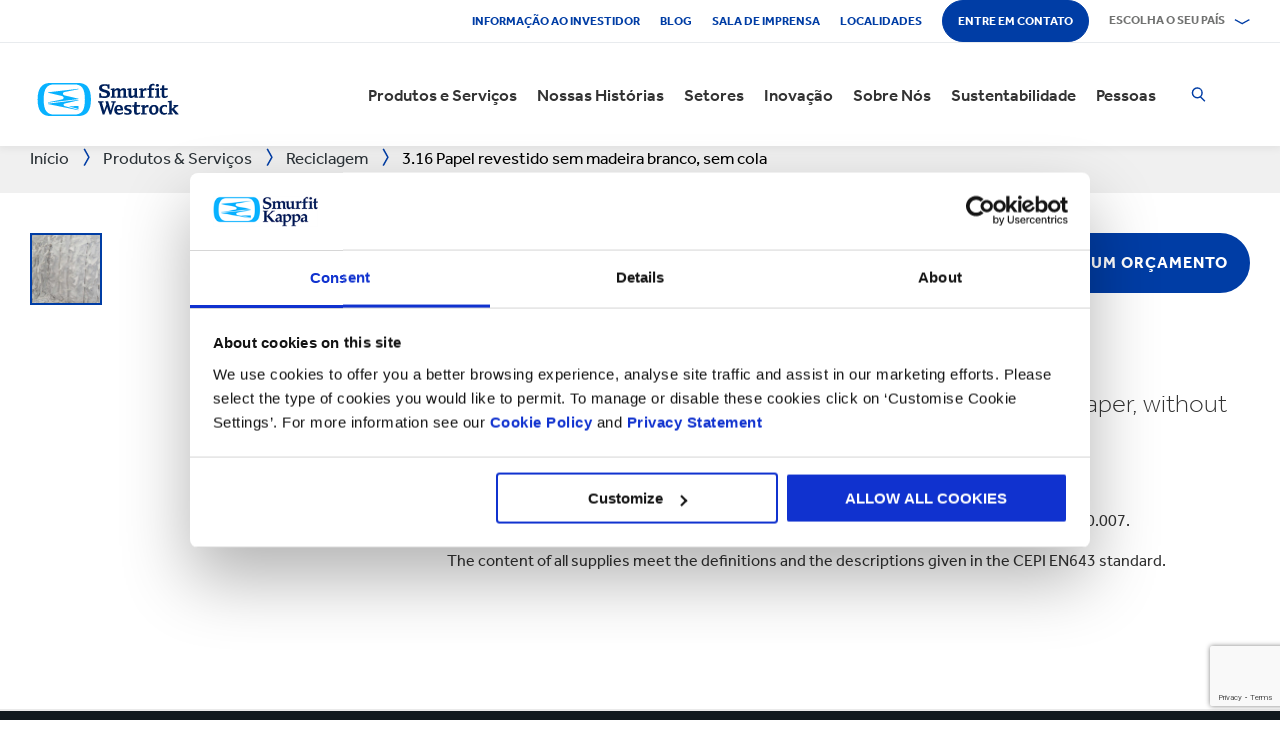

--- FILE ---
content_type: text/html; charset=utf-8
request_url: https://www.smurfitkappa.com/br/products-and-services/recycling/316-white-woodfree-coated-paper-without-glue
body_size: 33559
content:
<!DOCTYPE html>
<html class="no-js" lang="pt-BR">
<head>
    <meta charset="utf-8" />
    <meta name="viewport" content="width=device-width, initial-scale=1" />
    <link rel="preload" href="/Areas/DigitalMarketingPlatform/Assets/fonts/e_w_rg.woff2" as="font" type="font/woff2" crossorigin="anonymous" />
    <link rel="preload" href="/Areas/DigitalMarketingPlatform/Assets/fonts/e_w_lt.woff2" as="font" type="font/woff2" crossorigin="anonymous" />
    <link rel="preload" href="/Areas/DigitalMarketingPlatform/Assets/fonts/e_w_md.woff2" as="font" type="font/woff2" crossorigin="anonymous" />
    <link rel="preload" href="/Areas/DigitalMarketingPlatform/Assets/fonts/e_w_bd.woff2" as="font" type="font/woff2" crossorigin="anonymous" />
    <link rel="stylesheet" href="/Areas/DigitalMarketingPlatform/Assets/css/main.min.202511101259.css" />
<link href="/favicon.ico" rel="icon" type="image/x-icon"><link rel="preconnect" href="https://consentcdn.cookiebot.com"/>
<link rel="preconnect" href="https://consent.cookiebot.com"/>
<link rel="preconnect" href="https://www.youtube.com"/>
<link rel="preconnect" href="https://www.googletagmanager.com"/>
<link rel="dns-prefetch" href="http://ocsp.digicert.com"/>
<link rel="dns-prefetch" href="https://dc.services.visualstudio.com"/>
<link rel="dns-prefetch" href="https://az416426.vo.msecnd.net"/>
<script id="Cookiebot" src="https://consent.cookiebot.com/uc.js" data-cbid="c06fe26e-f962-47a5-8fcc-7eace26c75cc" data-georegions="{'region':'BR','cbid':'79d699af-3a9d-4f78-b46b-b95be9f1e7f4'}" async="async" defer="defer"></script><script type="text/plain" data-cookieconsent="statistics">(function(w,d,s,l,i){w[l]=w[l]||[];w[l].push({'gtm.start':
new Date().getTime(),event:'gtm.js'});var f=d.getElementsByTagName(s)[0],
j=d.createElement(s),dl=l!='dataLayer'?'&l='+l:'';j.async=true;j.src=
'https://www.googletagmanager.com/gtm.js?id='+i+dl;f.parentNode.insertBefore(j,f);
})(window,document,'script','dataLayer','GTM-P7KBK5X');</script><script type="text/plain" data-cookieconsent="statistics" id="gtmGlobal20210325" async="async" defer="defer" src="https://www.googletagmanager.com/gtag/js?id=UA-21605389-2"></script>
<script type="text/plain" data-cookieconsent="statistics" id="gaGlobal20210325">window.dataLayer = window.dataLayer || [];  function gtag(){dataLayer.push(arguments);} gtag('js', new Date());  gtag('config', 'UA-21605389-2');</script><script>
//Display a message for iframes that are blocked by cookiebot because the visitor did not allow the needed consent type.

document.addEventListener("DOMContentLoaded", () => {
	var iframes = document.getElementsByTagName('iframe')

	for(var i=0; i<iframes.length; i++) {
		var iframe = iframes[i];
		var iframeWithRequiredConsent = iframe.getAttribute('data-cookieconsent');
		
		if(iframeWithRequiredConsent != null)
		{
			var consentTypes = iframeWithRequiredConsent.split(',');

			for(var o=0; o<consentTypes.length; o++) {
			var consentType = consentTypes[o]
				var cookieOptOutClass = "cookieconsent-optout-" + consentType
				var CookieOptOutElement = '<strong class="o-rich-text '+cookieOptOutClass+'">Please <a href="javascript:Cookiebot.renew()">accept the ' + consentType + ' cookies</a> to view this content.<br/></h3>'
				iframe.insertAdjacentHTML('beforebegin',CookieOptOutElement);
			};
		}
	}
})
</script><script type="text/plain" data-cookieconsent="statistics" id="SIP_SEO_20210910_SJHS">
(function() {
var sz = document.createElement('script'); sz.type = 'text/javascript'; sz.async = true;
sz.src = '//siteimproveanalytics.com/js/siteanalyze_65218.js';
var s = document.getElementsByTagName('script')[0]; s.parentNode.insertBefore(sz, s);
})();
</script><script
type="text/plain" data-cookieconsent="marketing"
id="js_2024_04_17_ZemantaPixelSMURFITKAPPAPixel_LI">_linkedin_partner_id
 = "5857778"; window._linkedin_data_partner_ids = window._linkedin_data_partner_ids || []; window._linkedin_data_partner_ids.push(_linkedin_partner_id);
</script><script
type="text/javascript">
 (function(l) {
if (!l){window.lintrk
 = function(a,b){window.lintrk.q.push([a,b])};
window.lintrk.q=[]}
var
s =
document.getElementsByTagName("script")[0];
var
b =
document.createElement("script");
b.type =
"text/javascript";b.async
 = true;
b.src =
"https://snap.licdn.com/li.lms-analytics/insight.min.js";
s.parentNode.insertBefore(b,
s);})(window.lintrk);
</script>
 

<script
type="text/plain" data-cookieconsent="marketing"  id="js_2024_04_17_ZemantaPixelSMURFITKAPPAPixel">!function(_window,
 _document) {var
ZEM_TAG_ID='100121';
if (_window.zemApi)
 {var toArray =
function(object) {    return
Object.prototype.toString.call(object)
 === '[object Array]' ?
object : [object];};_window.zemApi.marketerId
 = toArray(_window.zemApi.marketerId).concat(toArray(ZEM_TAG_ID));return;}
         var
api =
_window.zemApi =
function() {api.dispatch
 ? api.dispatch.apply(api,
arguments) :
api.queue.push(arguments);};api.version
 = '1.0';api.loaded
 = true;api.marketerId
 = ZEM_TAG_ID;api.queue
 = [];var
tag =
_document.createElement('script');tag.async
 = true;tag.src
 = '//js-tag.zemanta.com/zcpt.js';tag.type
 = 'text/javascript';var
script =
_document.getElementsByTagName('script')[0];script.parentNode.insertBefore(tag,
script);    
}(window, document);     zemApi('track', 'PAGE_VIEW');</script>
 

<noscript
id="ns_2024_04_17_ZemantaPixelSMURFITKAPPAPixel_LI"><img
height="1"
width="1"
style="display:none;"
alt=""
src="https://px.ads.linkedin.com/collect/?pid=5857778&fmt=gif"
/></noscript>

<noscript
id="ns_2024_04_17_ZemantaPixelSMURFITKAPPAPixel"><img
src="//p1.zemanta.com/v2/p/ns/100121/PAGE_VIEW/"
referrerpolicy="no-referrer-when-downgrade"
height="1"
width="1"
border="0"
alt=""/></noscript><script id="JR_SJHS_22_03_18_GTM_Brazil" type="text/plain" data-cookieconsent="statistics">(function(w,d,s,l,i){w[l]=w[l]||[];w[l].push({'gtm.start':
new Date().getTime(),event:'gtm.js'});var f=d.getElementsByTagName(s)[0],
j=d.createElement(s),dl=l!='dataLayer'?'&l='+l:'';j.async=true;j.src=
'https://www.googletagmanager.com/gtm.js?id='+i+dl;f.parentNode.insertBefore(j,f);
})(window,document,'script','dataLayer','GTM-K6LBSVN');</script><title>3.16 Papel revestido sem madeira branco, sem cola</title><link rel="canonical" href="https://www.smurfitkappa.com/br/products-and-services/recycling/316-white-woodfree-coated-paper-without-glue" /><meta name="description" content="Shavings and sheets of white unprinted woodfree coated paper, without glue. " /><meta name="robots" content="INDEX, FOLLOW" /><meta property="og:description" content="Shavings and sheets of white unprinted woodfree coated paper, without glue. " />        <meta property="og:image" content="/br/-/m/images/products-images-740x-740/recycling/recycling/316jpeg.jpg?rev=d0abeb9c7d1c4ac49af88990d545053b" /><meta property="og:image:width" content="740" /><meta property="og:image:height" content="740" />
<meta property="og:title" content="3.16 Papel revestido sem madeira branco, sem cola" /><script>var aiKey="48a3c011-c929-4f9d-be91-80ba36cdc982";</script>
    <meta name="pageId" content="{408E0745-E02B-400A-A130-58EC3C192002}" />
    <script defer="defer" src="/sitecore%20modules/Web/ExperienceForms/scripts/forms.js"></script>
    
    <script defer="defer" src="/areas/digitalmarketingplatform/assets/js/applicationinsights.2.js"></script>
</head>
<body class="global">
<noscript><iframe src="https://www.googletagmanager.com/ns.html?id=GTM-P7KBK5X" height="0" width="0" style="display:none;visibility:hidden" id="JR_SHJH_18_03-22_NoScript" loading="lazy" title="" aria-hidden="true"></iframe></noscript><noscript><iframe src="https://www.googletagmanager.com/ns.html?id=GTM-K6LBSVN" height="0" width="0" style="display:none;visibility:hidden" id="JR_SHJH_18_03-22_NoScript_Brazil" loading="lazy" title="" aria-hidden="true"></iframe></noscript>
    <script defer="defer" src="/Areas/DigitalMarketingPlatform/Assets/js/client.min.bundle.202511101259.js"></script>
<div class="site-wrapper"><header><div class="m-page-wrap"><a class="sr-only header-skip-link a-btn a-btn--xs" href="#main-content">Ir para o conteúdo principal</a></div><div class="placeholder__container"><section class="m-section  o-header"><div class="placeholder__container"><div id="react_0HNILLRCPRICV" class="placeholder"><div class="o-page-header" data-reactroot=""><div class="o-header-top"><div class="m-page-wrap"><div class="o-header-top__inner-wrap"><div class="o-secondary-navigation-container"><div class="placeholder__container"><ul class="m-secondary-navigation"><li class="m-secondary-navigation__item"><a href="https://www.smurfitkappa.com/investors" class="">Informação ao investidor</a></li><li class="m-secondary-navigation__item"><a href="/br/newsroom/blog" class="">Blog</a></li><li class="m-secondary-navigation__item"><a href="/br/newsroom" class="">Sala de Imprensa</a></li><li class="m-secondary-navigation__item"><a href="/br/locations" class="">Localidades</a></li><li class="m-secondary-navigation__item"><a href="/br/contact" class="a-btn--rounded">Entre em contato</a></li></ul></div></div><div class="language-selector-container"><div class="placeholder__container"><div id="react_0HNILLRCP0Q13" class="react-rendering-container"><div class="m-country-selector" data-reactroot=""><button type="button" class="m-country-selector__icon" tabindex="0" aria-expanded="false"><svg width="15" height="20" viewBox="0 0 15 20" role="img"><title>Escolha um país</title><g stroke-width="1" fill-rule="evenodd"><path fill="none" d="M7.136 18.343C2.719 13.648.5 10.063.5 7.5a7 7 0 1 1 14 0c0 2.562-2.22 6.147-6.636 10.843l-.364.387-.364-.387zM7.5 9.5a2.5 2.5 0 1 0 0-5 2.5 2.5 0 0 0 0 5z"></path></g></svg></button><button type="button" class="m-country-selector__title " aria-expanded="false" tabindex="0"><span>Escolha o seu país</span><svg width="24" height="9" viewBox="0 0 24 9" aria-hidden="true" focusable="false"><g stroke-width="1" fill="none" fill-rule="evenodd" transform="translate(-701, -2962)" stroke-linecap="square"><g transform="translate(165, 2929)" stroke-width="2"><g transform="translate(462, 9.0553)"><polyline transform="translate(85.778, 28) rotate(-90) translate(-85.778 -28)" points="83 18 88.556 27.986 83 38"></polyline></g></g></g></svg></button><div class="m-country-dropdown " hidden=""><div class="m-country-dropdown__current"><a href="/">Smurfit Kappa Group / English</a></div><div class="m-grid "><div class="m-grid__M12  m-grid__L8 "><div class="placeholder__container"><div class="placeholder"><div class="m-country-dropdown__column-list" data-renderedbyplaceholder="true"><div class="m-country-dropdown__list-title subheading3"><span id="20a2b11a-country-cat_EuropaEMEA">Europa (EMEA)</span><button type="button" class="o-mega-menu__open-close" aria-expanded="false" aria-labelledby="20a2b11a-country-cat_EuropaEMEA"><svg width="14" height="14" viewBox="0 0 14 14" role="img"><title>ícone para expandir o item</title><g><path d="M-.007 7h14.014M7-.014V14"></path></g></svg></button></div><div class="m-country-dropdown__list " hidden=""><ul><li><a href="/at">Áustria</a></li><li><a href="/be/fr">Bélgica FR</a></li><li><a href="/be/nl">Bélgica NL</a></li><li><a href="/bg">Bulgária</a></li><li><a href="/cz">República Checa</a></li><li><a href="/dk">Dinamarca</a></li><li><a href="/fr">França</a></li><li><a href="/de">Alemanha</a></li><li><a href="/gr">Grécia</a></li><li><a href="/ie">Irlanda</a></li><li><a href="/it">Itália</a></li><li><a href="/lv">Letônia</a></li></ul><ul><li><a href="/lt">Lituânia</a></li><li><a href="/ma">Marrocos</a></li><li><a href="/nl">Países Baixos</a></li><li><a href="/no">Noruega</a></li><li><a href="/pl">Polônia</a></li><li><a href="/pt">Portugal</a></li><li><a href="/rs">Sérvia </a></li><li><a href="/sk">Eslováquia</a></li><li><a href="/es">Espanha</a></li><li><a href="/se">Suécia</a></li><li><a href="/ch">Suíça</a></li><li><a href="/uk">Reino Unido</a></li></ul></div></div></div></div></div><div class="m-grid__M12  m-grid__L4 "><div class="placeholder__container"><div class="placeholder"><div class="m-country-dropdown__column-list" data-renderedbyplaceholder="true"><div class="m-country-dropdown__list-title subheading3"><span id="20a2b11a-country-cat_TheAmericas">The Americas</span><button type="button" class="o-mega-menu__open-close" aria-expanded="false" aria-labelledby="20a2b11a-country-cat_TheAmericas"><svg width="14" height="14" viewBox="0 0 14 14" role="img"><title>ícone para expandir o item</title><g><path d="M-.007 7h14.014M7-.014V14"></path></g></svg></button></div><div class="m-country-dropdown__list " hidden=""><ul><li><a href="/ar">Argentina</a></li><li><a href="/br">Brasil</a></li><li><a href="https://www.smurfitkappa.com/locations/canada/smurfit-kappa-bag-in-box">Canadá</a></li><li><a href="/cl">Chile</a></li><li><a href="/co">Colômbia</a></li><li><a href="/cr">Costa Rica</a></li></ul><ul><li><a href="/do">República Dominicana</a></li><li><a href="/ec">Equador</a></li><li><a href="/sv">El Salvador</a></li><li><a href="/mx">México</a></li><li><a href="/pe">Peru</a></li><li><a href="/us">Estados Unidos</a></li></ul></div></div></div></div></div></div></div></div></div><script id="cs_js_react_0HNILLRCP0Q13" data-module="CountrySelector">function hydrateSmurfitdefaultCountrySelector(){ReactDOM.hydrate(React.createElement(Smurfit.default.CountrySelector,{"id":"20a2b11a-1ed9-4f68-b986-392a378ce07e","module":"Smurfit.default.CountrySelector","name":"Country Navigation","parameters":{"renderInline":1},"dictionary":[{"key":"expandicon","phrase":"ícone para expandir o item"},{"key":"collapseicon","phrase":"Ícone de recolhimento"},{"key":"selectcountryicon","phrase":"Escolha um país"}],"SerialiserName":"CountrySelectorCustomSerializer","datasource":{"id":"{5C4A2B8E-D9F1-4152-B628-AD3DFA8C7228}", "name":"Country Navigation", "url":"/br/site-repository/navigation/header/country-navigation","features":{"navigationComponent":{"title":{"value":"Escolha o seu país"},"items":[{"title":{"value":"Europa (EMEA)"},"link":{"url":"#"},"items":[{"title":{"value":"Áustria"},"link":{"url":"/at"}},{"title":{"value":"Bélgica FR"},"link":{"url":"/be/fr"}},{"title":{"value":"Bélgica NL"},"link":{"url":"/be/nl"}},{"title":{"value":"Bulgária"},"link":{"url":"/bg"}},{"title":{"value":"República Checa"},"link":{"url":"/cz"}},{"title":{"value":"Dinamarca"},"link":{"url":"/dk"}},{"title":{"value":"França"},"link":{"url":"/fr"}},{"title":{"value":"Alemanha"},"link":{"url":"/de"}},{"title":{"value":"Grécia"},"link":{"url":"/gr"}},{"title":{"value":"Irlanda"},"link":{"url":"/ie"}},{"title":{"value":"Itália"},"link":{"url":"/it"}},{"title":{"value":"Letônia"},"link":{"url":"/lv"}},{"title":{"value":"Lituânia"},"link":{"url":"/lt"}},{"title":{"value":"Marrocos"},"link":{"url":"/ma"}},{"title":{"value":"Países Baixos"},"link":{"url":"/nl"}},{"title":{"value":"Noruega"},"link":{"url":"/no"}},{"title":{"value":"Polônia"},"link":{"url":"/pl"}},{"title":{"value":"Portugal"},"link":{"url":"/pt"}},{"title":{"value":"Sérvia "},"link":{"url":"/rs"}},{"title":{"value":"Eslováquia"},"link":{"url":"/sk"}},{"title":{"value":"Espanha"},"link":{"url":"/es"}},{"title":{"value":"Suécia"},"link":{"url":"/se"}},{"title":{"value":"Suíça"},"link":{"url":"/ch"}},{"title":{"value":"Reino Unido"},"link":{"url":"/uk"}}]},{"title":{"value":"The Americas"},"link":{"url":"#"},"items":[{"title":{"value":"Argentina"},"link":{"url":"/ar"}},{"title":{"value":"Brasil"},"link":{"url":"/br"}},{"title":{"value":"Canadá"},"link":{"url":"https://www.smurfitkappa.com/locations/canada/smurfit-kappa-bag-in-box"}},{"title":{"value":"Chile"},"link":{"url":"/cl"}},{"title":{"value":"Colômbia"},"link":{"url":"/co"}},{"title":{"value":"Costa Rica"},"link":{"url":"/cr"}},{"title":{"value":"República Dominicana"},"link":{"url":"/do"}},{"title":{"value":"Equador"},"link":{"url":"/ec"}},{"title":{"value":"El Salvador"},"link":{"url":"/sv"}},{"title":{"value":"México"},"link":{"url":"/mx"}},{"title":{"value":"Peru"},"link":{"url":"/pe"}},{"title":{"value":"Estados Unidos"},"link":{"url":"/us"}}]}]},"navigationItem":{"title":{"value":"Country Navigation"},"link":{"url":"#"}}}}}),document.getElementById("react_0HNILLRCP0Q13"));}window.addEventListener('DOMContentLoaded',hydrateSmurfitdefaultCountrySelector);</script>
</div></div></div></div></div><div class="o-header-bottom"><div class="m-page-wrap"><div class="o-header-bottom__inner-wrap"><div class="m-flex-columns__col o-header-bottom__col"><div class="placeholder__container"><a href="/br"><img class="header-logo" alt="Smurfit Kappa" src="/-/m/Images/Shared Assets/SW_LOGO_2COL.svg"/></a></div></div><div class="m-flex-columns__col o-header-bottom__col"><div class="visible-on-L-XL"><div class="placeholder__container"><div id="react_0HNILLRCP0Q15" class="react-rendering-container"><ul class="m-primary-navigation" data-reactroot=""><li><div class="m-primary-navigation__item  "><a href="/br/products-and-services">Produtos e Serviços</a><button type="button" class="o-mega-menu__open-close" tabindex="0" aria-expanded="false"><svg width="14" height="14" viewBox="0 0 14 14" role="img"><title>Expandir  Produtos e Serviços</title><g><path d="M-.007 7h14.014M7-.014V14"></path></g></svg></button><div class="o-mega-menu" aria-hidden="true"><div class="m-page-wrap"><div class="o-mega-menu__column"><div class="m-mega-menu-column-title-block"><p class="h4 m-mega-menu-column-title-block__title">Soluções completas para papel, da embalagem à reciclagem
</p><a tabindex="-1" href="/br/products-and-services" class="a-btn a-btn--outline a-btn--medium a-btn--nocta">Descubra todos os produtos e serviços</a></div></div><ul class="o-mega-menu__column"><li class="m-mega-menu-list-item"><a tabindex="-1" href="/br/products-and-services/packaging" class="m-mega-menu-list-item__anchor">Embalagem</a></li><li class="m-mega-menu-list-item"><a tabindex="-1" href="/br/products-and-services/bag-in-box" class="m-mega-menu-list-item__anchor">Embalagem Bag-in-Box </a></li><li class="m-mega-menu-list-item"><a tabindex="-1" href="/br/products-and-services/displays" class="m-mega-menu-list-item__anchor">Displays</a></li><li class="m-mega-menu-list-item"><a tabindex="-1" href="/br/products-and-services/packaging-machinery" class="m-mega-menu-list-item__anchor">Maquinário de embalagem</a></li><li class="m-mega-menu-list-item"><a tabindex="-1" href="/br/products-and-services/containerboard" class="m-mega-menu-list-item__anchor">Caixas de papelão</a></li><li class="m-mega-menu-list-item"><a tabindex="-1" href="/br/products-and-services/paper-and-board" class="m-mega-menu-list-item__anchor">Papel e papelão</a></li><li class="m-mega-menu-list-item"><a tabindex="-1" href="/br/products-and-services/recycling" class="m-mega-menu-list-item__anchor">Reciclagem</a></li></ul><div class="o-mega-menu__column"><div class="m-teaser-five"><a tabindex="-1" href="/br/products-and-services/supplysmart"><p class="h5 m-teaser-five__title">SupplySmart</p><img class="m-teaser-five__img" src="/br/-/m/images/navigation-image-500-x-430/supplysmart.jpg?rev=-1&amp;t=a-s&amp;arw=3&amp;arh=2&amp;arm=focuspoint&amp;w=320&amp;hash=9F2A837564A630E3945AF1D1DB2A65E7" alt="" loading="lazy"/><p class="m-teaser-five__text">Otimize o papel da embalagem através da sua cadeia de abastecimento com nosso Serviço SupplySmart.</p></a></div></div><div class="o-mega-menu__column"><div class="m-teaser-five"><a tabindex="-1" href="/br/products-and-services/shelfsmart"><p class="h5 m-teaser-five__title">ShelfSmart</p><img class="m-teaser-five__img" src="/br/-/m/images/navigation-image-500-x-430/store-visualizer.jpg?rev=9911fb27ee6d4bf2abdb44d1143008b6&amp;t=a-s&amp;arw=3&amp;arh=2&amp;arm=focuspoint&amp;w=320&amp;hash=07AD141C52FE9990F420942D0C713475" alt="Store Visualizer, ferramentas de design de embalagem" loading="lazy"/><p class="m-teaser-five__text">Veja como uma embalagem pronta para a prateleira pode ajudar a aumentar as suas vendas.</p></a></div></div><div class="o-mega-menu__column"><div class="m-teaser-five"><a tabindex="-1" href="/br/products-and-services/industrial-packaging"><p class="h5 m-teaser-five__title">Embalagens Industriais </p><img class="m-teaser-five__img" src="/br/-/m/images/navigation-image-500-x-430/industrial-packaging.jpg?rev=55dccd73cc7c42bb986e07c24e6e5a0d&amp;t=a-s&amp;arw=3&amp;arh=2&amp;arm=focuspoint&amp;w=320&amp;hash=7E8942352C757B731D4094C4F9BD8E31" alt="Embalagem Industrial" loading="lazy"/><p class="m-teaser-five__text">Nossas soluções para embalagens industriais são produzidas para garantir a proteção dos produtos através da sua cadeia de suprimentos.</p></a></div></div></div></div></div></li><li><div class="m-primary-navigation__item  "><a href="/br/stories">Nossas Histórias</a><button type="button" class="o-mega-menu__open-close" tabindex="0" aria-expanded="false"><svg width="14" height="14" viewBox="0 0 14 14" role="img"><title>Expandir  Nossas Histórias</title><g><path d="M-.007 7h14.014M7-.014V14"></path></g></svg></button><div class="o-mega-menu" aria-hidden="true"><div class="m-page-wrap"><div class="o-mega-menu__column"><div class="m-mega-menu-column-title-block"><p class="h4 m-mega-menu-column-title-block__title">Veja como nos esforçamos para criar um mundo melhor para todos nós.</p><a tabindex="-1" href="/br/stories" class="a-btn a-btn--outline a-btn--medium a-btn--nocta">Nossas Histórias</a></div></div><ul class="o-mega-menu__column"><li class="m-mega-menu-list-item"><a tabindex="-1" href="/br/stories/people" class="m-mega-menu-list-item__anchor">História de Pessoas</a></li><li class="m-mega-menu-list-item"><a tabindex="-1" href="/br/stories/planet" target="|Custom" class="m-mega-menu-list-item__anchor">Histórias de um Planeta mais Sustentável</a></li><li class="m-mega-menu-list-item"><a tabindex="-1" href="/br/stories/community" class="m-mega-menu-list-item__anchor">Histórias da Comunidade</a></li><li class="m-mega-menu-list-item"><a tabindex="-1" href="/br/stories/customer" target="|Custom" class="m-mega-menu-list-item__anchor">Histórias de Clientes</a></li><li class="m-mega-menu-list-item"><a tabindex="-1" href="/br/stories" class="m-mega-menu-list-item__anchor">Todas as histórias</a></li></ul><div class="o-mega-menu__column"><div class="m-teaser-five"><a tabindex="-1" href="/br/stories/people"><p class="h5 m-teaser-five__title">História de Pessoas</p><img class="m-teaser-five__img" src="/br/-/m/images/spotlight-teaser-image-1250-x-914/stories-people.jpg?rev=-1&amp;t=a-s&amp;arw=3&amp;arh=2&amp;arm=focuspoint&amp;w=320&amp;hash=582191DC4D73FE5CEDAB69F39510BCC2" alt="" loading="lazy"/><p class="m-teaser-five__text">Todos os dias, os nossos colaboradores dão vida aos nossos valores de segurança, lealdade, integridade e respeito.</p></a></div></div><div class="o-mega-menu__column"><div class="m-teaser-five"><a tabindex="-1" href="/br/stories/planet" target="|Custom"><p class="h5 m-teaser-five__title">Histórias de um Planeta mais Sustentável</p><img class="m-teaser-five__img" src="/br/-/m/images/spotlight-teaser-image-1250-x-914/stories-planet.jpg?rev=-1&amp;t=a-s&amp;arw=3&amp;arh=2&amp;arm=focuspoint&amp;w=320&amp;hash=328D7C47E335173FB5AEDC38E3D40B83" alt="" loading="lazy"/><p class="m-teaser-five__text">Descubra algumas das formas de como estamos contribuindo para um planeta mais verde e azul.</p></a></div></div><div class="o-mega-menu__column"><div class="m-teaser-five"><a tabindex="-1" href="/br/stories/community"><p class="h5 m-teaser-five__title">Histórias da Comunidade</p><img class="m-teaser-five__img" src="/br/-/m/images/spotlight-teaser-image-1250-x-914/stories-community.jpg?rev=-1&amp;t=a-s&amp;arw=3&amp;arh=2&amp;arm=focuspoint&amp;w=320&amp;hash=AC81A8DB8ACE6C94EB1DB566DA5B122F" alt="" loading="lazy"/><p class="m-teaser-five__text">Explore um resumo de nossas histórias para ver como estamos construindo um futuro sustentável em nossas comunidades</p></a></div></div></div></div></div></li><li><div class="m-primary-navigation__item  "><a href="/br/sectors">Setores</a><button type="button" class="o-mega-menu__open-close" tabindex="0" aria-expanded="false"><svg width="14" height="14" viewBox="0 0 14 14" role="img"><title>Expandir  Setores</title><g><path d="M-.007 7h14.014M7-.014V14"></path></g></svg></button><div class="o-mega-menu" aria-hidden="true"><div class="m-page-wrap"><div class="o-mega-menu__column"><div class="m-mega-menu-column-title-block"><p class="h4 m-mega-menu-column-title-block__title">Nossa expertise nos setores de mercado, seu sucesso empresarial</p><a tabindex="-1" href="/br/sectors" class="a-btn a-btn--outline a-btn--medium a-btn--nocta">Explore todos os setores</a></div></div><ul class="o-mega-menu__column"><li class="m-mega-menu-list-item"><a tabindex="-1" href="/br/sectors/automotive" class="m-mega-menu-list-item__anchor">Automotivo</a></li><li class="m-mega-menu-list-item"><a tabindex="-1" href="#" class="m-mega-menu-list-item__anchor">Panificação</a></li><li class="m-mega-menu-list-item"><a tabindex="-1" href="/br/sectors/beverages" class="m-mega-menu-list-item__anchor">Bebidas</a></li><li class="m-mega-menu-list-item"><a tabindex="-1" href="/br/sectors/chemicals" class="m-mega-menu-list-item__anchor">Químicos</a></li><li class="m-mega-menu-list-item"><a tabindex="-1" href="/br/sectors/confectionery" class="m-mega-menu-list-item__anchor">Confeitaria</a></li><li class="m-mega-menu-list-item"><a tabindex="-1" href="/br/sectors/crisps-chips-and-snacks" class="m-mega-menu-list-item__anchor">Batatas fritas e snacks</a></li><li class="m-mega-menu-list-item"><a tabindex="-1" href="/br/sectors/dairy-products" class="m-mega-menu-list-item__anchor">Produtos lácteos</a></li><li class="m-mega-menu-list-item"><a tabindex="-1" href="/br/sectors/electronics" class="m-mega-menu-list-item__anchor">Eletrônicos</a></li></ul><ul class="o-mega-menu__column"><li class="m-mega-menu-list-item"><a tabindex="-1" href="/br/sectors/fashion-clothing" class="m-mega-menu-list-item__anchor">Vestuário & Moda</a></li><li class="m-mega-menu-list-item"><a tabindex="-1" href="/br/sectors/flowers" class="m-mega-menu-list-item__anchor">Flores</a></li><li class="m-mega-menu-list-item"><a tabindex="-1" href="/br/sectors/food-cupboard" class="m-mega-menu-list-item__anchor">Merceria</a></li><li class="m-mega-menu-list-item"><a tabindex="-1" href="/br/sectors/fresh-produce" class="m-mega-menu-list-item__anchor">Produtos frescos</a></li><li class="m-mega-menu-list-item"><a tabindex="-1" href="/br/sectors/frozen-food" class="m-mega-menu-list-item__anchor">Congelados</a></li><li class="m-mega-menu-list-item"><a tabindex="-1" href="/br/sectors/furniture" class="m-mega-menu-list-item__anchor">Mobília</a></li><li class="m-mega-menu-list-item"><a tabindex="-1" href="/br/sectors/health-and-beauty" class="m-mega-menu-list-item__anchor">Saúde e Beleza</a></li><li class="m-mega-menu-list-item"><a tabindex="-1" href="/br/sectors/household-cleaning" class="m-mega-menu-list-item__anchor">Limpeza doméstica </a></li></ul><ul class="o-mega-menu__column"><li class="m-mega-menu-list-item"><a tabindex="-1" href="/br/sectors/industrial-products" class="m-mega-menu-list-item__anchor">Produtos industriais</a></li><li class="m-mega-menu-list-item"><a tabindex="-1" href="/br/sectors/meat-fish-and-poultry" class="m-mega-menu-list-item__anchor">Carne, peixe e aves</a></li><li class="m-mega-menu-list-item"><a tabindex="-1" href="/br/sectors/paper-and-packaging-products" class="m-mega-menu-list-item__anchor">Embalagem e produtos de papel</a></li><li class="m-mega-menu-list-item"><a tabindex="-1" href="/br/sectors/pet-food" class="m-mega-menu-list-item__anchor">Alimentação para animais</a></li><li class="m-mega-menu-list-item"><a tabindex="-1" href="/br/sectors/pharmaceuticals" class="m-mega-menu-list-item__anchor">Farmacêutica</a></li><li class="m-mega-menu-list-item"><a tabindex="-1" href="/br/sectors/rubber-and-plastics-products" class="m-mega-menu-list-item__anchor">Produtos de plástico e borracha</a></li></ul></div></div></div></li><li><div class="m-primary-navigation__item  "><a href="/br/innovation">Inovação</a><button type="button" class="o-mega-menu__open-close" tabindex="0" aria-expanded="false"><svg width="14" height="14" viewBox="0 0 14 14" role="img"><title>Expandir  Inovação</title><g><path d="M-.007 7h14.014M7-.014V14"></path></g></svg></button><div class="o-mega-menu" aria-hidden="true"><div class="m-page-wrap"><div class="o-mega-menu__column"><div class="m-mega-menu-column-title-block"><p class="h4 m-mega-menu-column-title-block__title">Nosso processo de inovação começa com uma abordagem científica</p><a tabindex="-1" href="/br/innovation" class="a-btn a-btn--outline a-btn--medium a-btn--nocta">Visite nossa seção de inovação</a></div></div><ul class="o-mega-menu__column"><li class="m-mega-menu-list-item"><a tabindex="-1" href="/br/innovation/our-approach" class="m-mega-menu-list-item__anchor">Abordagem para Inovação</a></li><li class="m-mega-menu-list-item"><a tabindex="-1" href="/br/innovation/r-and-d-areas" class="m-mega-menu-list-item__anchor">Áreas de P&D </a></li><li class="m-mega-menu-list-item"><a tabindex="-1" href="/br/innovation/r-and-d-centres" class="m-mega-menu-list-item__anchor">Centros de P&D </a></li><li class="m-mega-menu-list-item"><a tabindex="-1" href="/br/innovation/experience-centres" class="m-mega-menu-list-item__anchor">Centros de Experiência</a></li><li class="m-mega-menu-list-item"><a tabindex="-1" href="/br/innovation/tools" class="m-mega-menu-list-item__anchor">Ferramentas</a></li><li class="m-mega-menu-list-item"><a tabindex="-1" href="/br/innovation/success-stories" class="m-mega-menu-list-item__anchor">Estudos de caso</a></li></ul><div class="o-mega-menu__column"><div class="m-teaser-five"><a tabindex="-1" href="/br/innovation/experience-centres"><p class="h5 m-teaser-five__title">Centros de Experiência</p><img class="m-teaser-five__img" src="/br/-/m/images/navigation-image-500-x-430/experience-centres.jpg?rev=766b364a88f146889b9aac840314abad&amp;t=a-s&amp;arw=3&amp;arh=2&amp;arm=focuspoint&amp;w=320&amp;hash=1BC10A676C6DC237979C58DE27FDEAF9" alt="Experience Centres" loading="lazy"/><p class="m-teaser-five__text">Tenha uma experiência prática sobre o impacto da embalagem em cada etapa da cadeia de abastecimento, diretamente para o comprador e o consumidor. </p></a></div></div><div class="o-mega-menu__column"><div class="m-teaser-five"><a tabindex="-1" href="/br/sustainability/better-planet-packaging"><p class="h5 m-teaser-five__title">BETTER PLANET PACKAGING</p><img class="m-teaser-five__img" src="/br/-/m/images/navigation-image-500-x-430/coluna---bpp-br.jpg?rev=de3f29803c494437a2c0ce19db7868df&amp;t=a-s&amp;arw=3&amp;arh=2&amp;arm=focuspoint&amp;w=320&amp;hash=899B59AFAC90E14E77FD6486D81A2B10" alt="" loading="lazy"/><p class="m-teaser-five__text">Quando queremos mudanças, usamos o papelão!
</p></a></div></div><div class="o-mega-menu__column"><div class="m-teaser-five"><a tabindex="-1" href="/br/innovation/tools"><p class="h5 m-teaser-five__title">Ferramentas de inovação</p><img class="m-teaser-five__img" src="/br/-/m/images/navigation-image-500-x-430/store-visualizer.jpg?rev=9911fb27ee6d4bf2abdb44d1143008b6&amp;t=a-s&amp;arw=3&amp;arh=2&amp;arm=focuspoint&amp;w=320&amp;hash=07AD141C52FE9990F420942D0C713475" alt="Store Visualizer, ferramentas de design de embalagem" loading="lazy"/><p class="m-teaser-five__text">Descubra nosso portfolio de ferramentas únicas que permitem a todas as nossas localidades utilizar, coletar e escalonar ideias e perspectivas em alta velocidade globalmente.</p></a></div></div></div></div></div></li><li><div class="m-primary-navigation__item  "><a href="/br/about">Sobre Nós</a><button type="button" class="o-mega-menu__open-close" tabindex="0" aria-expanded="false"><svg width="14" height="14" viewBox="0 0 14 14" role="img"><title>Expandir  Sobre Nós</title><g><path d="M-.007 7h14.014M7-.014V14"></path></g></svg></button><div class="o-mega-menu" aria-hidden="true"><div class="m-page-wrap"><div class="o-mega-menu__column"><div class="m-mega-menu-column-title-block"><p class="h4 m-mega-menu-column-title-block__title">Somos uma líder mundial no segmento de soluções de embalagens baseadas em papel</p><a tabindex="-1" href="/br/about" class="a-btn a-btn--outline a-btn--medium a-btn--nocta">Visite a sessão Sobre Nós</a></div></div><ul class="o-mega-menu__column"><li class="m-mega-menu-list-item"><a tabindex="-1" href="/br/about/at-a-glance" class="m-mega-menu-list-item__anchor">Resumo</a></li><li class="m-mega-menu-list-item"><a tabindex="-1" href="/br/about/what-we-do" class="m-mega-menu-list-item__anchor">O que fazemos</a></li><li class="m-mega-menu-list-item"><a tabindex="-1" href="/br/locations" class="m-mega-menu-list-item__anchor">Localidades</a></li><li class="m-mega-menu-list-item"><a tabindex="-1" href="/br/about/our-history" class="m-mega-menu-list-item__anchor">Nossa História</a></li><li class="m-mega-menu-list-item"><a tabindex="-1" href="https://www.smurfitwestrock.com" target="_blank" class="m-mega-menu-list-item__anchor">Smurfit Westrock</a></li></ul><div class="o-mega-menu__column"><div class="m-teaser-five"><a tabindex="-1" href="/br/about"><p class="h5 m-teaser-five__title">Sobre Nós</p><img class="m-teaser-five__img" src="/br/-/m/images/navigation-image-500-x-430/about-us-navigation-tab.jpg?rev=a150333c0cba454c99bcf3c5238aba78&amp;t=a-s&amp;arw=3&amp;arh=2&amp;arm=focuspoint&amp;w=320&amp;hash=EE4CFF26409128F64A64DD5B57054EC8" alt="About Us" loading="lazy"/><p class="m-teaser-five__text">Smurfit Kappa e WestRock concluíram o processo de fusão, formando a Smurfit Westrock</p></a></div></div><div class="o-mega-menu__column"><div class="m-teaser-five"><a tabindex="-1" href="https://www.smurfitwestrock.com/locations" target="_blank"><p class="h5 m-teaser-five__title">Localizações</p><img class="m-teaser-five__img" src="/br/-/m/images/navigation-image-500-x-430/open_the_future.jpg?rev=5c1f2783fbc84a35a5c91b50a67957ad&amp;t=a-s&amp;arw=3&amp;arh=2&amp;arm=focuspoint&amp;w=320&amp;hash=ED236503996CB502401789647C01BF2D" alt="Open_the_Future" loading="lazy"/><p class="m-teaser-five__text">Explore os 560+ locais da Smurfit Westrock </p></a></div></div></div></div></div></li><li><div class="m-primary-navigation__item  "><a href="/br/sustainability">Sustentabilidade</a><button type="button" class="o-mega-menu__open-close" tabindex="0" aria-expanded="false"><svg width="14" height="14" viewBox="0 0 14 14" role="img"><title>Expandir  Sustentabilidade</title><g><path d="M-.007 7h14.014M7-.014V14"></path></g></svg></button><div class="o-mega-menu" aria-hidden="true"><div class="m-page-wrap"><div class="o-mega-menu__column"><div class="m-mega-menu-column-title-block"><p class="h4 m-mega-menu-column-title-block__title">Embalagens sustentáveis entregues por pessoas e processos</p><a tabindex="-1" href="/br/sustainability" class="a-btn a-btn--outline a-btn--medium a-btn--nocta">Visite a seção de sustentabilidade</a></div></div><ul class="o-mega-menu__column"><li class="m-mega-menu-list-item"><a tabindex="-1" href="/br/sustainability/reporting" class="m-mega-menu-list-item__anchor">Relatório de Sustentabilidade</a></li><li class="m-mega-menu-list-item"><a tabindex="-1" href="/br/sustainability/approach" class="m-mega-menu-list-item__anchor">Abordagem para Sustentabilidade</a></li><li class="m-mega-menu-list-item"><a tabindex="-1" href="/br/sustainability/planet" class="m-mega-menu-list-item__anchor">Planeta</a></li><li class="m-mega-menu-list-item"><a tabindex="-1" href="/br/sustainability/people" class="m-mega-menu-list-item__anchor">Pessoas & Comunidades</a></li><li class="m-mega-menu-list-item"><a tabindex="-1" href="/br/sustainability/impactful-business" class="m-mega-menu-list-item__anchor">Negócios Impactantes</a></li><li class="m-mega-menu-list-item"><a tabindex="-1" href="/br/sustainability/better-planet-packaging" class="m-mega-menu-list-item__anchor">Embalagens para um Planeta Melhor</a></li><li class="m-mega-menu-list-item"><a tabindex="-1" href="/br/sustainability/download-centre" class="m-mega-menu-list-item__anchor">Certificados FSC</a></li></ul><div class="o-mega-menu__column"><div class="m-teaser-five"><a tabindex="-1" href="/br/-/m/files/publications---global/sr-2024-downloads/smurfit_westrock_sustainability_report_2024.pdf?rev=-1" target="_blank"><p class="h5 m-teaser-five__title">Relatório de SDR</p><img class="m-teaser-five__img" src="/br/-/m/images/smurfit-westrock/navigation-image-500-x-430/sustainability-report-2024-navigtion-500x430.png?rev=-1&amp;t=a-s&amp;arw=3&amp;arh=2&amp;arm=focuspoint&amp;w=320&amp;hash=C7632380DBF9C566D998A175102383CA" alt="" loading="lazy"/><p class="m-teaser-five__text">Leia como estamos a caminho de cumprir nossas ambiciosas metas de sustentabilidade em nosso Relatório de Desenvolvimento Sustentável.</p></a></div></div><div class="o-mega-menu__column"><div class="m-teaser-five"><a tabindex="-1" href="/br/sustainability/better-planet-packaging"><p class="h5 m-teaser-five__title">Better Planet Packaging</p><img class="m-teaser-five__img" src="/br/-/m/images/image-text-teaser-680-x-450/better-planet-packaging.jpg?rev=514a8e20b4924fb08bee481c361706c0&amp;t=a-s&amp;arw=3&amp;arh=2&amp;arm=focuspoint&amp;w=320&amp;hash=6FAC77B901AAA46356D711936425BB90" alt="Embalagens para um planeta melhor" loading="lazy"/><p class="m-teaser-five__text">Quando queremos mudança, pegamos papelão. O material mais reciclado do mundo.</p></a></div></div><div class="o-mega-menu__column"><div class="m-teaser-five"><a tabindex="-1" href="/br/sustainability/download-centre"><p class="h5 m-teaser-five__title">Centro de Download</p><img class="m-teaser-five__img" src="/br/-/m/images/new-sustainability/download-centre-spotlight.jpg?rev=cbcc2bf9416e466f986dc67fa00e96bc&amp;t=a-s&amp;arw=3&amp;arh=2&amp;arm=focuspoint&amp;w=320&amp;hash=DC5B586B9FE3524B852C8BC1FC8D8C6A" alt="Centro de Download" loading="lazy"/><p class="m-teaser-five__text">Encontre nossos relatórios, documentos e certificados em nosso Centro de Download</p></a></div></div></div></div></div></li><li><div class="m-primary-navigation__item  "><a href="/br/people">Pessoas</a><button type="button" class="o-mega-menu__open-close" tabindex="0" aria-expanded="false"><svg width="14" height="14" viewBox="0 0 14 14" role="img"><title>Expandir  Pessoas</title><g><path d="M-.007 7h14.014M7-.014V14"></path></g></svg></button><div class="o-mega-menu" aria-hidden="true"><div class="m-page-wrap"><div class="o-mega-menu__column"><div class="m-mega-menu-column-title-block"><p class="h4 m-mega-menu-column-title-block__title">Descubra o seu verdadeiro potencial e progrida na sua carreira</p><a tabindex="-1" href="/br/people" class="a-btn a-btn--outline a-btn--medium a-btn--nocta">Visite nossa seção de pessoas</a></div></div><ul class="o-mega-menu__column"><li class="m-mega-menu-list-item"><a tabindex="-1" href="/br/people/careers" class="m-mega-menu-list-item__anchor">Carreiras</a></li><li class="m-mega-menu-list-item"><a tabindex="-1" href="/br/people/graduates" class="m-mega-menu-list-item__anchor">Graduados</a></li><li class="m-mega-menu-list-item"><a tabindex="-1" href="/br/people/talent-development" class="m-mega-menu-list-item__anchor">Desenvolvimento de talento</a></li><li class="m-mega-menu-list-item"><a tabindex="-1" href="/br/people/meet-our-people" class="m-mega-menu-list-item__anchor">Conheça nosso pessoal</a></li><li class="m-mega-menu-list-item"><a tabindex="-1" href="/br/people/employee-engagement" class="m-mega-menu-list-item__anchor">Envolvimento dos funcionários</a></li><li class="m-mega-menu-list-item"><a tabindex="-1" href="/br/people/safety" class="m-mega-menu-list-item__anchor">Segurança</a></li><li class="m-mega-menu-list-item"><a tabindex="-1" href="/br/people/inclusion-diversity-and-equality" class="m-mega-menu-list-item__anchor">Inclusão e Diversidade</a></li></ul><div class="o-mega-menu__column"><div class="m-teaser-five"><a tabindex="-1" href="/br/people/graduates"><p class="h5 m-teaser-five__title">Graduados</p><img class="m-teaser-five__img" src="/br/-/m/images/navigation-image-500-x-430/man_at_nettingsdorf_paper_navigation.jpg?rev=-1&amp;t=a-s&amp;arw=3&amp;arh=2&amp;arm=focuspoint&amp;w=320&amp;hash=FFC3AB19330FE60DFD74896C813CF680" alt="" loading="lazy"/><p class="m-teaser-five__text">Quer se juntar a uma empresa onde você pode descobrir seu verdadeiro potencial e progredir na sua carreira?</p></a></div></div><div class="o-mega-menu__column"><div class="m-teaser-five"><a tabindex="-1" href="/br/people/safety"><p class="h5 m-teaser-five__title">Segurança</p><img class="m-teaser-five__img" src="/br/-/m/images/navigation-image-500-x-430/safety_for_life.jpg?rev=2e12879af36e484ebb014b78188f1e9d&amp;t=a-s&amp;arw=3&amp;arh=2&amp;arm=focuspoint&amp;w=320&amp;hash=DE2A4B2CAA52F1546E3EE9860CCBD036" alt="Saúde e Segurança" loading="lazy"/><p class="m-teaser-five__text">A nossa campanha &quot;Segurança para a vida&quot; destaca a importância de práticas de trabalho seguras para garantir que tornemos o Smurfit Kappa um local ainda mais seguro para trabalhar.</p></a></div></div><div class="o-mega-menu__column"><div class="m-teaser-five"><a tabindex="-1" href="/br/people/inclusion-diversity-and-equality"><p class="h5 m-teaser-five__title">Inclusão e Diversidade</p><img class="m-teaser-five__img" src="/br/-/m/images/navigation-image-500-x-430/inclusiondiversity.jpg?rev=73d2add134054586a9e55557de586f20&amp;t=a-s&amp;arw=3&amp;arh=2&amp;arm=focuspoint&amp;w=320&amp;hash=52D61F2382BE95495306FC7A2553DE4E" alt="Inclusão e Diversidade" loading="lazy"/><p class="m-teaser-five__text">&#x27;EveryOne&#x27; é o nosso programa global de inclusão e diversidade para abraçar e celebrar a nossa força de trabalho multicultural e global.</p></a></div></div></div></div></div></li></ul></div><script defer="defer" crossorigin="anonymous" id="js_react_0HNILLRCP0Q15" src="/areas/digitalmarketingplatform/tempreactdata/primarynavigationt_0hnillrcp0q15.js"></script>
</div></div><div class="placeholder__container "><button type="button" class="
                                                o-help-button
                                                
                                                
                                            " tabindex="0" aria-expanded="false"><span class="o-help-button__icon"><svg width="29" height="31" viewBox="0 0 29 31" role="img"><title>Como podemos ajudá-lo hoje?</title><g stroke-width="1" fill-rule="evenodd" transform="translate(-594, -778)"><g transform="translate(0 674)" stroke-width="3"><g transform="translate(58 46)"><g transform="translate(538 60)"><ellipse cx="9.9359" cy="10.096" rx="9.9359" ry="10.096" fill="none"></ellipse><path d="m16.4 18.323 8.2604 8.2604" stroke-linecap="square"></path></g></g></g></g></svg></span></button><div class="o-help-menu " hidden=""><div class="placeholder__container"><div id="react_0HNILLRCP0Q17" class="react-rendering-container"><div class="o-help-menu__column-1" data-reactroot=""><p class="o-help-menu__title subheading4">Como podemos te ajudar hoje?</p><form class="o-help-menu__search-button a-btn a-btn--outline" action="/br/globalsearch"><label class="sr-only" for="header-global-search">Procurando por</label><input type="text" class="o-help-menu__input" placeholder="Procure aqui" name="searchquery" required="" id="header-global-search" role="searchbox"/><button type="submit" class="o-help-menu__search-icon"><svg width="29" height="31" viewBox="0 0 29 31" role="img"><title>[[searchicon:Smurfit.default.HelpMenuSearchColumn]]</title><g stroke-width="1" fill-rule="evenodd" transform="translate(-594, -778)"><g transform="translate(0 674)" stroke-width="3"><g transform="translate(58 46)"><g transform="translate(538 60)"><ellipse cx="9.9359" cy="10.096" rx="9.9359" ry="10.096" fill="none"></ellipse><path d="m16.4 18.323 8.2604 8.2604" stroke-linecap="square"></path></g></g></g></g></svg></button></form></div></div><script id="cs_js_react_0HNILLRCP0Q17" data-module="HelpMenuSearchColumn">function hydrateSmurfitdefaultHelpMenuSearchColumn(){ReactDOM.hydrate(React.createElement(Smurfit.default.HelpMenuSearchColumn,{"module":"Smurfit.default.HelpMenuSearchColumn","id":"67e63901-0c3a-4656-afa7-66be0888a8b4","name":"How can we help you search","datasource":{"id":"47700989-a502-4002-b6e8-445744c3ce01","name":"Global Search Box","url":"/br/site-repository/search/global-search-box","features":{"searchFilterControl":{"searchControllerId":"","title":"Como podemos te ajudar hoje?","filterName":"searchquery","label":"Procurando por","inputAction":{"alt":"","url":"/br/globalsearch"},"placeholderText":"Procure aqui","searchOperator":{"items":[]},"multiSelect":false,"displayCount":0,"showMoreText":"","terms":[],"booleanValue":false,"fromDate":"","excludeFromDate":false,"toDate":"","excludeToDate":false,"contextField":{"items":[]}}}},"parameters":{"renderInline":"1"},"dictionary":[{"key":"formaction","phrase":"/GlobalSearch"}]}),document.getElementById("react_0HNILLRCP0Q17"));}window.addEventListener('DOMContentLoaded',hydrateSmurfitdefaultHelpMenuSearchColumn);</script>
</div></div></div><div class="language-selector-wrap"><div class="placeholder__container"><div id="react_0HNILLRCPRICU" class="react-rendering-container"><div class="m-country-selector" data-reactroot=""><button type="button" class="m-country-selector__icon" tabindex="0" aria-expanded="false"><svg width="15" height="20" viewBox="0 0 15 20" role="img"><title>Escolha um país</title><g stroke-width="1" fill-rule="evenodd"><path fill="none" d="M7.136 18.343C2.719 13.648.5 10.063.5 7.5a7 7 0 1 1 14 0c0 2.562-2.22 6.147-6.636 10.843l-.364.387-.364-.387zM7.5 9.5a2.5 2.5 0 1 0 0-5 2.5 2.5 0 0 0 0 5z"></path></g></svg></button><button type="button" class="m-country-selector__title " aria-expanded="false" tabindex="0"><span>Escolha o seu país</span><svg width="24" height="9" viewBox="0 0 24 9" aria-hidden="true" focusable="false"><g stroke-width="1" fill="none" fill-rule="evenodd" transform="translate(-701, -2962)" stroke-linecap="square"><g transform="translate(165, 2929)" stroke-width="2"><g transform="translate(462, 9.0553)"><polyline transform="translate(85.778, 28) rotate(-90) translate(-85.778 -28)" points="83 18 88.556 27.986 83 38"></polyline></g></g></g></svg></button><div class="m-country-dropdown " hidden=""><div class="m-country-dropdown__current"><a href="/">Smurfit Kappa Group / English</a></div><div class="m-grid "><div class="m-grid__M12  m-grid__L8 "><div class="placeholder__container"><div class="placeholder"><div class="m-country-dropdown__column-list" data-renderedbyplaceholder="true"><div class="m-country-dropdown__list-title subheading3"><span id="ad6d13a1-country-cat_EuropaEMEA">Europa (EMEA)</span><button type="button" class="o-mega-menu__open-close" aria-expanded="false" aria-labelledby="ad6d13a1-country-cat_EuropaEMEA"><svg width="14" height="14" viewBox="0 0 14 14" role="img"><title>ícone para expandir o item</title><g><path d="M-.007 7h14.014M7-.014V14"></path></g></svg></button></div><div class="m-country-dropdown__list " hidden=""><ul><li><a href="/at">Áustria</a></li><li><a href="/be/fr">Bélgica FR</a></li><li><a href="/be/nl">Bélgica NL</a></li><li><a href="/bg">Bulgária</a></li><li><a href="/cz">República Checa</a></li><li><a href="/dk">Dinamarca</a></li><li><a href="/fr">França</a></li><li><a href="/de">Alemanha</a></li><li><a href="/gr">Grécia</a></li><li><a href="/ie">Irlanda</a></li><li><a href="/it">Itália</a></li><li><a href="/lv">Letônia</a></li></ul><ul><li><a href="/lt">Lituânia</a></li><li><a href="/ma">Marrocos</a></li><li><a href="/nl">Países Baixos</a></li><li><a href="/no">Noruega</a></li><li><a href="/pl">Polônia</a></li><li><a href="/pt">Portugal</a></li><li><a href="/rs">Sérvia </a></li><li><a href="/sk">Eslováquia</a></li><li><a href="/es">Espanha</a></li><li><a href="/se">Suécia</a></li><li><a href="/ch">Suíça</a></li><li><a href="/uk">Reino Unido</a></li></ul></div></div></div></div></div><div class="m-grid__M12  m-grid__L4 "><div class="placeholder__container"><div class="placeholder"><div class="m-country-dropdown__column-list" data-renderedbyplaceholder="true"><div class="m-country-dropdown__list-title subheading3"><span id="ad6d13a1-country-cat_TheAmericas">The Americas</span><button type="button" class="o-mega-menu__open-close" aria-expanded="false" aria-labelledby="ad6d13a1-country-cat_TheAmericas"><svg width="14" height="14" viewBox="0 0 14 14" role="img"><title>ícone para expandir o item</title><g><path d="M-.007 7h14.014M7-.014V14"></path></g></svg></button></div><div class="m-country-dropdown__list " hidden=""><ul><li><a href="/ar">Argentina</a></li><li><a href="/br">Brasil</a></li><li><a href="https://www.smurfitkappa.com/locations/canada/smurfit-kappa-bag-in-box">Canadá</a></li><li><a href="/cl">Chile</a></li><li><a href="/co">Colômbia</a></li><li><a href="/cr">Costa Rica</a></li></ul><ul><li><a href="/do">República Dominicana</a></li><li><a href="/ec">Equador</a></li><li><a href="/sv">El Salvador</a></li><li><a href="/mx">México</a></li><li><a href="/pe">Peru</a></li><li><a href="/us">Estados Unidos</a></li></ul></div></div></div></div></div></div></div></div></div><script id="cs_js_react_0HNILLRCPRICU" data-module="CountrySelector">function hydrateSmurfitdefaultCountrySelector(){ReactDOM.hydrate(React.createElement(Smurfit.default.CountrySelector,{"id":"ad6d13a1-6160-43d2-a14c-f1eb561bb41b","module":"Smurfit.default.CountrySelector","name":"Country Mobile Navigation","parameters":{"renderInline":1},"dictionary":[{"key":"expandicon","phrase":"ícone para expandir o item"},{"key":"collapseicon","phrase":"Ícone de recolhimento"},{"key":"selectcountryicon","phrase":"Escolha um país"}],"SerialiserName":"CountrySelectorCustomSerializer","datasource":{"id":"{5C4A2B8E-D9F1-4152-B628-AD3DFA8C7228}", "name":"Country Navigation", "url":"/br/site-repository/navigation/header/country-navigation","features":{"navigationComponent":{"title":{"value":"Escolha o seu país"},"items":[{"title":{"value":"Europa (EMEA)"},"link":{"url":"#"},"items":[{"title":{"value":"Áustria"},"link":{"url":"/at"}},{"title":{"value":"Bélgica FR"},"link":{"url":"/be/fr"}},{"title":{"value":"Bélgica NL"},"link":{"url":"/be/nl"}},{"title":{"value":"Bulgária"},"link":{"url":"/bg"}},{"title":{"value":"República Checa"},"link":{"url":"/cz"}},{"title":{"value":"Dinamarca"},"link":{"url":"/dk"}},{"title":{"value":"França"},"link":{"url":"/fr"}},{"title":{"value":"Alemanha"},"link":{"url":"/de"}},{"title":{"value":"Grécia"},"link":{"url":"/gr"}},{"title":{"value":"Irlanda"},"link":{"url":"/ie"}},{"title":{"value":"Itália"},"link":{"url":"/it"}},{"title":{"value":"Letônia"},"link":{"url":"/lv"}},{"title":{"value":"Lituânia"},"link":{"url":"/lt"}},{"title":{"value":"Marrocos"},"link":{"url":"/ma"}},{"title":{"value":"Países Baixos"},"link":{"url":"/nl"}},{"title":{"value":"Noruega"},"link":{"url":"/no"}},{"title":{"value":"Polônia"},"link":{"url":"/pl"}},{"title":{"value":"Portugal"},"link":{"url":"/pt"}},{"title":{"value":"Sérvia "},"link":{"url":"/rs"}},{"title":{"value":"Eslováquia"},"link":{"url":"/sk"}},{"title":{"value":"Espanha"},"link":{"url":"/es"}},{"title":{"value":"Suécia"},"link":{"url":"/se"}},{"title":{"value":"Suíça"},"link":{"url":"/ch"}},{"title":{"value":"Reino Unido"},"link":{"url":"/uk"}}]},{"title":{"value":"The Americas"},"link":{"url":"#"},"items":[{"title":{"value":"Argentina"},"link":{"url":"/ar"}},{"title":{"value":"Brasil"},"link":{"url":"/br"}},{"title":{"value":"Canadá"},"link":{"url":"https://www.smurfitkappa.com/locations/canada/smurfit-kappa-bag-in-box"}},{"title":{"value":"Chile"},"link":{"url":"/cl"}},{"title":{"value":"Colômbia"},"link":{"url":"/co"}},{"title":{"value":"Costa Rica"},"link":{"url":"/cr"}},{"title":{"value":"República Dominicana"},"link":{"url":"/do"}},{"title":{"value":"Equador"},"link":{"url":"/ec"}},{"title":{"value":"El Salvador"},"link":{"url":"/sv"}},{"title":{"value":"México"},"link":{"url":"/mx"}},{"title":{"value":"Peru"},"link":{"url":"/pe"}},{"title":{"value":"Estados Unidos"},"link":{"url":"/us"}}]}]},"navigationItem":{"title":{"value":"Country Navigation"},"link":{"url":"#"}}}}}),document.getElementById("react_0HNILLRCPRICU"));}window.addEventListener('DOMContentLoaded',hydrateSmurfitdefaultCountrySelector);</script>
</div></div></div></div></div></div><button type="button" class="hamburger-container " tabindex="0" aria-expanded="false"><img src="/Areas/DigitalMarketingPlatform/Assets/icons/hamburger.svg" loading="lazy" alt="Abrir menu vertical"/></button><div class="hamburger-dropdown " hidden=""><div class="hamburger-dropdown__primary-nav"><div class="placeholder__container"><div id="react_0HNILLRCP0Q16" class="react-rendering-container"><ul class="m-primary-navigation" data-reactroot=""><li><div class="m-primary-navigation__item  "><a href="/br/products-and-services">Produtos e Serviços</a><button type="button" class="o-mega-menu__open-close" tabindex="0" aria-expanded="false"><svg width="14" height="14" viewBox="0 0 14 14" role="img"><title>Expandir  Produtos e Serviços</title><g><path d="M-.007 7h14.014M7-.014V14"></path></g></svg></button><div class="o-mega-menu" aria-hidden="true"><div class="m-page-wrap"><div class="o-mega-menu__column"><div class="m-mega-menu-column-title-block"><p class="h4 m-mega-menu-column-title-block__title">Soluções completas para papel, da embalagem à reciclagem
</p><a tabindex="-1" href="/br/products-and-services" class="a-btn a-btn--outline a-btn--medium a-btn--nocta">Descubra todos os produtos e serviços</a></div></div><ul class="o-mega-menu__column"><li class="m-mega-menu-list-item"><a tabindex="-1" href="/br/products-and-services/packaging" class="m-mega-menu-list-item__anchor">Embalagem</a></li><li class="m-mega-menu-list-item"><a tabindex="-1" href="/br/products-and-services/bag-in-box" class="m-mega-menu-list-item__anchor">Embalagem Bag-in-Box </a></li><li class="m-mega-menu-list-item"><a tabindex="-1" href="/br/products-and-services/displays" class="m-mega-menu-list-item__anchor">Displays</a></li><li class="m-mega-menu-list-item"><a tabindex="-1" href="/br/products-and-services/packaging-machinery" class="m-mega-menu-list-item__anchor">Maquinário de embalagem</a></li><li class="m-mega-menu-list-item"><a tabindex="-1" href="/br/products-and-services/containerboard" class="m-mega-menu-list-item__anchor">Caixas de papelão</a></li><li class="m-mega-menu-list-item"><a tabindex="-1" href="/br/products-and-services/paper-and-board" class="m-mega-menu-list-item__anchor">Papel e papelão</a></li><li class="m-mega-menu-list-item"><a tabindex="-1" href="/br/products-and-services/recycling" class="m-mega-menu-list-item__anchor">Reciclagem</a></li></ul><div class="o-mega-menu__column"><div class="m-teaser-five"><a tabindex="-1" href="/br/products-and-services/supplysmart"><p class="h5 m-teaser-five__title">SupplySmart</p><img class="m-teaser-five__img" src="/br/-/m/images/navigation-image-500-x-430/supplysmart.jpg?rev=-1&amp;t=a-s&amp;arw=3&amp;arh=2&amp;arm=focuspoint&amp;w=320&amp;hash=9F2A837564A630E3945AF1D1DB2A65E7" alt="" loading="lazy"/><p class="m-teaser-five__text">Otimize o papel da embalagem através da sua cadeia de abastecimento com nosso Serviço SupplySmart.</p></a></div></div><div class="o-mega-menu__column"><div class="m-teaser-five"><a tabindex="-1" href="/br/products-and-services/shelfsmart"><p class="h5 m-teaser-five__title">ShelfSmart</p><img class="m-teaser-five__img" src="/br/-/m/images/navigation-image-500-x-430/store-visualizer.jpg?rev=9911fb27ee6d4bf2abdb44d1143008b6&amp;t=a-s&amp;arw=3&amp;arh=2&amp;arm=focuspoint&amp;w=320&amp;hash=07AD141C52FE9990F420942D0C713475" alt="Store Visualizer, ferramentas de design de embalagem" loading="lazy"/><p class="m-teaser-five__text">Veja como uma embalagem pronta para a prateleira pode ajudar a aumentar as suas vendas.</p></a></div></div><div class="o-mega-menu__column"><div class="m-teaser-five"><a tabindex="-1" href="/br/products-and-services/industrial-packaging"><p class="h5 m-teaser-five__title">Embalagens Industriais </p><img class="m-teaser-five__img" src="/br/-/m/images/navigation-image-500-x-430/industrial-packaging.jpg?rev=55dccd73cc7c42bb986e07c24e6e5a0d&amp;t=a-s&amp;arw=3&amp;arh=2&amp;arm=focuspoint&amp;w=320&amp;hash=7E8942352C757B731D4094C4F9BD8E31" alt="Embalagem Industrial" loading="lazy"/><p class="m-teaser-five__text">Nossas soluções para embalagens industriais são produzidas para garantir a proteção dos produtos através da sua cadeia de suprimentos.</p></a></div></div></div></div></div></li><li><div class="m-primary-navigation__item  "><a href="/br/stories">Nossas Histórias</a><button type="button" class="o-mega-menu__open-close" tabindex="0" aria-expanded="false"><svg width="14" height="14" viewBox="0 0 14 14" role="img"><title>Expandir  Nossas Histórias</title><g><path d="M-.007 7h14.014M7-.014V14"></path></g></svg></button><div class="o-mega-menu" aria-hidden="true"><div class="m-page-wrap"><div class="o-mega-menu__column"><div class="m-mega-menu-column-title-block"><p class="h4 m-mega-menu-column-title-block__title">Veja como nos esforçamos para criar um mundo melhor para todos nós.</p><a tabindex="-1" href="/br/stories" class="a-btn a-btn--outline a-btn--medium a-btn--nocta">Nossas Histórias</a></div></div><ul class="o-mega-menu__column"><li class="m-mega-menu-list-item"><a tabindex="-1" href="/br/stories/people" class="m-mega-menu-list-item__anchor">História de Pessoas</a></li><li class="m-mega-menu-list-item"><a tabindex="-1" href="/br/stories/planet" target="|Custom" class="m-mega-menu-list-item__anchor">Histórias de um Planeta mais Sustentável</a></li><li class="m-mega-menu-list-item"><a tabindex="-1" href="/br/stories/community" class="m-mega-menu-list-item__anchor">Histórias da Comunidade</a></li><li class="m-mega-menu-list-item"><a tabindex="-1" href="/br/stories/customer" target="|Custom" class="m-mega-menu-list-item__anchor">Histórias de Clientes</a></li><li class="m-mega-menu-list-item"><a tabindex="-1" href="/br/stories" class="m-mega-menu-list-item__anchor">Todas as histórias</a></li></ul><div class="o-mega-menu__column"><div class="m-teaser-five"><a tabindex="-1" href="/br/stories/people"><p class="h5 m-teaser-five__title">História de Pessoas</p><img class="m-teaser-five__img" src="/br/-/m/images/spotlight-teaser-image-1250-x-914/stories-people.jpg?rev=-1&amp;t=a-s&amp;arw=3&amp;arh=2&amp;arm=focuspoint&amp;w=320&amp;hash=582191DC4D73FE5CEDAB69F39510BCC2" alt="" loading="lazy"/><p class="m-teaser-five__text">Todos os dias, os nossos colaboradores dão vida aos nossos valores de segurança, lealdade, integridade e respeito.</p></a></div></div><div class="o-mega-menu__column"><div class="m-teaser-five"><a tabindex="-1" href="/br/stories/planet" target="|Custom"><p class="h5 m-teaser-five__title">Histórias de um Planeta mais Sustentável</p><img class="m-teaser-five__img" src="/br/-/m/images/spotlight-teaser-image-1250-x-914/stories-planet.jpg?rev=-1&amp;t=a-s&amp;arw=3&amp;arh=2&amp;arm=focuspoint&amp;w=320&amp;hash=328D7C47E335173FB5AEDC38E3D40B83" alt="" loading="lazy"/><p class="m-teaser-five__text">Descubra algumas das formas de como estamos contribuindo para um planeta mais verde e azul.</p></a></div></div><div class="o-mega-menu__column"><div class="m-teaser-five"><a tabindex="-1" href="/br/stories/community"><p class="h5 m-teaser-five__title">Histórias da Comunidade</p><img class="m-teaser-five__img" src="/br/-/m/images/spotlight-teaser-image-1250-x-914/stories-community.jpg?rev=-1&amp;t=a-s&amp;arw=3&amp;arh=2&amp;arm=focuspoint&amp;w=320&amp;hash=AC81A8DB8ACE6C94EB1DB566DA5B122F" alt="" loading="lazy"/><p class="m-teaser-five__text">Explore um resumo de nossas histórias para ver como estamos construindo um futuro sustentável em nossas comunidades</p></a></div></div></div></div></div></li><li><div class="m-primary-navigation__item  "><a href="/br/sectors">Setores</a><button type="button" class="o-mega-menu__open-close" tabindex="0" aria-expanded="false"><svg width="14" height="14" viewBox="0 0 14 14" role="img"><title>Expandir  Setores</title><g><path d="M-.007 7h14.014M7-.014V14"></path></g></svg></button><div class="o-mega-menu" aria-hidden="true"><div class="m-page-wrap"><div class="o-mega-menu__column"><div class="m-mega-menu-column-title-block"><p class="h4 m-mega-menu-column-title-block__title">Nossa expertise nos setores de mercado, seu sucesso empresarial</p><a tabindex="-1" href="/br/sectors" class="a-btn a-btn--outline a-btn--medium a-btn--nocta">Explore todos os setores</a></div></div><ul class="o-mega-menu__column"><li class="m-mega-menu-list-item"><a tabindex="-1" href="/br/sectors/automotive" class="m-mega-menu-list-item__anchor">Automotivo</a></li><li class="m-mega-menu-list-item"><a tabindex="-1" href="#" class="m-mega-menu-list-item__anchor">Panificação</a></li><li class="m-mega-menu-list-item"><a tabindex="-1" href="/br/sectors/beverages" class="m-mega-menu-list-item__anchor">Bebidas</a></li><li class="m-mega-menu-list-item"><a tabindex="-1" href="/br/sectors/chemicals" class="m-mega-menu-list-item__anchor">Químicos</a></li><li class="m-mega-menu-list-item"><a tabindex="-1" href="/br/sectors/confectionery" class="m-mega-menu-list-item__anchor">Confeitaria</a></li><li class="m-mega-menu-list-item"><a tabindex="-1" href="/br/sectors/crisps-chips-and-snacks" class="m-mega-menu-list-item__anchor">Batatas fritas e snacks</a></li><li class="m-mega-menu-list-item"><a tabindex="-1" href="/br/sectors/dairy-products" class="m-mega-menu-list-item__anchor">Produtos lácteos</a></li><li class="m-mega-menu-list-item"><a tabindex="-1" href="/br/sectors/electronics" class="m-mega-menu-list-item__anchor">Eletrônicos</a></li></ul><ul class="o-mega-menu__column"><li class="m-mega-menu-list-item"><a tabindex="-1" href="/br/sectors/fashion-clothing" class="m-mega-menu-list-item__anchor">Vestuário & Moda</a></li><li class="m-mega-menu-list-item"><a tabindex="-1" href="/br/sectors/flowers" class="m-mega-menu-list-item__anchor">Flores</a></li><li class="m-mega-menu-list-item"><a tabindex="-1" href="/br/sectors/food-cupboard" class="m-mega-menu-list-item__anchor">Merceria</a></li><li class="m-mega-menu-list-item"><a tabindex="-1" href="/br/sectors/fresh-produce" class="m-mega-menu-list-item__anchor">Produtos frescos</a></li><li class="m-mega-menu-list-item"><a tabindex="-1" href="/br/sectors/frozen-food" class="m-mega-menu-list-item__anchor">Congelados</a></li><li class="m-mega-menu-list-item"><a tabindex="-1" href="/br/sectors/furniture" class="m-mega-menu-list-item__anchor">Mobília</a></li><li class="m-mega-menu-list-item"><a tabindex="-1" href="/br/sectors/health-and-beauty" class="m-mega-menu-list-item__anchor">Saúde e Beleza</a></li><li class="m-mega-menu-list-item"><a tabindex="-1" href="/br/sectors/household-cleaning" class="m-mega-menu-list-item__anchor">Limpeza doméstica </a></li></ul><ul class="o-mega-menu__column"><li class="m-mega-menu-list-item"><a tabindex="-1" href="/br/sectors/industrial-products" class="m-mega-menu-list-item__anchor">Produtos industriais</a></li><li class="m-mega-menu-list-item"><a tabindex="-1" href="/br/sectors/meat-fish-and-poultry" class="m-mega-menu-list-item__anchor">Carne, peixe e aves</a></li><li class="m-mega-menu-list-item"><a tabindex="-1" href="/br/sectors/paper-and-packaging-products" class="m-mega-menu-list-item__anchor">Embalagem e produtos de papel</a></li><li class="m-mega-menu-list-item"><a tabindex="-1" href="/br/sectors/pet-food" class="m-mega-menu-list-item__anchor">Alimentação para animais</a></li><li class="m-mega-menu-list-item"><a tabindex="-1" href="/br/sectors/pharmaceuticals" class="m-mega-menu-list-item__anchor">Farmacêutica</a></li><li class="m-mega-menu-list-item"><a tabindex="-1" href="/br/sectors/rubber-and-plastics-products" class="m-mega-menu-list-item__anchor">Produtos de plástico e borracha</a></li></ul></div></div></div></li><li><div class="m-primary-navigation__item  "><a href="/br/innovation">Inovação</a><button type="button" class="o-mega-menu__open-close" tabindex="0" aria-expanded="false"><svg width="14" height="14" viewBox="0 0 14 14" role="img"><title>Expandir  Inovação</title><g><path d="M-.007 7h14.014M7-.014V14"></path></g></svg></button><div class="o-mega-menu" aria-hidden="true"><div class="m-page-wrap"><div class="o-mega-menu__column"><div class="m-mega-menu-column-title-block"><p class="h4 m-mega-menu-column-title-block__title">Nosso processo de inovação começa com uma abordagem científica</p><a tabindex="-1" href="/br/innovation" class="a-btn a-btn--outline a-btn--medium a-btn--nocta">Visite nossa seção de inovação</a></div></div><ul class="o-mega-menu__column"><li class="m-mega-menu-list-item"><a tabindex="-1" href="/br/innovation/our-approach" class="m-mega-menu-list-item__anchor">Abordagem para Inovação</a></li><li class="m-mega-menu-list-item"><a tabindex="-1" href="/br/innovation/r-and-d-areas" class="m-mega-menu-list-item__anchor">Áreas de P&D </a></li><li class="m-mega-menu-list-item"><a tabindex="-1" href="/br/innovation/r-and-d-centres" class="m-mega-menu-list-item__anchor">Centros de P&D </a></li><li class="m-mega-menu-list-item"><a tabindex="-1" href="/br/innovation/experience-centres" class="m-mega-menu-list-item__anchor">Centros de Experiência</a></li><li class="m-mega-menu-list-item"><a tabindex="-1" href="/br/innovation/tools" class="m-mega-menu-list-item__anchor">Ferramentas</a></li><li class="m-mega-menu-list-item"><a tabindex="-1" href="/br/innovation/success-stories" class="m-mega-menu-list-item__anchor">Estudos de caso</a></li></ul><div class="o-mega-menu__column"><div class="m-teaser-five"><a tabindex="-1" href="/br/innovation/experience-centres"><p class="h5 m-teaser-five__title">Centros de Experiência</p><img class="m-teaser-five__img" src="/br/-/m/images/navigation-image-500-x-430/experience-centres.jpg?rev=766b364a88f146889b9aac840314abad&amp;t=a-s&amp;arw=3&amp;arh=2&amp;arm=focuspoint&amp;w=320&amp;hash=1BC10A676C6DC237979C58DE27FDEAF9" alt="Experience Centres" loading="lazy"/><p class="m-teaser-five__text">Tenha uma experiência prática sobre o impacto da embalagem em cada etapa da cadeia de abastecimento, diretamente para o comprador e o consumidor. </p></a></div></div><div class="o-mega-menu__column"><div class="m-teaser-five"><a tabindex="-1" href="/br/sustainability/better-planet-packaging"><p class="h5 m-teaser-five__title">BETTER PLANET PACKAGING</p><img class="m-teaser-five__img" src="/br/-/m/images/navigation-image-500-x-430/coluna---bpp-br.jpg?rev=de3f29803c494437a2c0ce19db7868df&amp;t=a-s&amp;arw=3&amp;arh=2&amp;arm=focuspoint&amp;w=320&amp;hash=899B59AFAC90E14E77FD6486D81A2B10" alt="" loading="lazy"/><p class="m-teaser-five__text">Quando queremos mudanças, usamos o papelão!
</p></a></div></div><div class="o-mega-menu__column"><div class="m-teaser-five"><a tabindex="-1" href="/br/innovation/tools"><p class="h5 m-teaser-five__title">Ferramentas de inovação</p><img class="m-teaser-five__img" src="/br/-/m/images/navigation-image-500-x-430/store-visualizer.jpg?rev=9911fb27ee6d4bf2abdb44d1143008b6&amp;t=a-s&amp;arw=3&amp;arh=2&amp;arm=focuspoint&amp;w=320&amp;hash=07AD141C52FE9990F420942D0C713475" alt="Store Visualizer, ferramentas de design de embalagem" loading="lazy"/><p class="m-teaser-five__text">Descubra nosso portfolio de ferramentas únicas que permitem a todas as nossas localidades utilizar, coletar e escalonar ideias e perspectivas em alta velocidade globalmente.</p></a></div></div></div></div></div></li><li><div class="m-primary-navigation__item  "><a href="/br/about">Sobre Nós</a><button type="button" class="o-mega-menu__open-close" tabindex="0" aria-expanded="false"><svg width="14" height="14" viewBox="0 0 14 14" role="img"><title>Expandir  Sobre Nós</title><g><path d="M-.007 7h14.014M7-.014V14"></path></g></svg></button><div class="o-mega-menu" aria-hidden="true"><div class="m-page-wrap"><div class="o-mega-menu__column"><div class="m-mega-menu-column-title-block"><p class="h4 m-mega-menu-column-title-block__title">Somos uma líder mundial no segmento de soluções de embalagens baseadas em papel</p><a tabindex="-1" href="/br/about" class="a-btn a-btn--outline a-btn--medium a-btn--nocta">Visite a sessão Sobre Nós</a></div></div><ul class="o-mega-menu__column"><li class="m-mega-menu-list-item"><a tabindex="-1" href="/br/about/at-a-glance" class="m-mega-menu-list-item__anchor">Resumo</a></li><li class="m-mega-menu-list-item"><a tabindex="-1" href="/br/about/what-we-do" class="m-mega-menu-list-item__anchor">O que fazemos</a></li><li class="m-mega-menu-list-item"><a tabindex="-1" href="/br/locations" class="m-mega-menu-list-item__anchor">Localidades</a></li><li class="m-mega-menu-list-item"><a tabindex="-1" href="/br/about/our-history" class="m-mega-menu-list-item__anchor">Nossa História</a></li><li class="m-mega-menu-list-item"><a tabindex="-1" href="https://www.smurfitwestrock.com" target="_blank" class="m-mega-menu-list-item__anchor">Smurfit Westrock</a></li></ul><div class="o-mega-menu__column"><div class="m-teaser-five"><a tabindex="-1" href="/br/about"><p class="h5 m-teaser-five__title">Sobre Nós</p><img class="m-teaser-five__img" src="/br/-/m/images/navigation-image-500-x-430/about-us-navigation-tab.jpg?rev=a150333c0cba454c99bcf3c5238aba78&amp;t=a-s&amp;arw=3&amp;arh=2&amp;arm=focuspoint&amp;w=320&amp;hash=EE4CFF26409128F64A64DD5B57054EC8" alt="About Us" loading="lazy"/><p class="m-teaser-five__text">Smurfit Kappa e WestRock concluíram o processo de fusão, formando a Smurfit Westrock</p></a></div></div><div class="o-mega-menu__column"><div class="m-teaser-five"><a tabindex="-1" href="https://www.smurfitwestrock.com/locations" target="_blank"><p class="h5 m-teaser-five__title">Localizações</p><img class="m-teaser-five__img" src="/br/-/m/images/navigation-image-500-x-430/open_the_future.jpg?rev=5c1f2783fbc84a35a5c91b50a67957ad&amp;t=a-s&amp;arw=3&amp;arh=2&amp;arm=focuspoint&amp;w=320&amp;hash=ED236503996CB502401789647C01BF2D" alt="Open_the_Future" loading="lazy"/><p class="m-teaser-five__text">Explore os 560+ locais da Smurfit Westrock </p></a></div></div></div></div></div></li><li><div class="m-primary-navigation__item  "><a href="/br/sustainability">Sustentabilidade</a><button type="button" class="o-mega-menu__open-close" tabindex="0" aria-expanded="false"><svg width="14" height="14" viewBox="0 0 14 14" role="img"><title>Expandir  Sustentabilidade</title><g><path d="M-.007 7h14.014M7-.014V14"></path></g></svg></button><div class="o-mega-menu" aria-hidden="true"><div class="m-page-wrap"><div class="o-mega-menu__column"><div class="m-mega-menu-column-title-block"><p class="h4 m-mega-menu-column-title-block__title">Embalagens sustentáveis entregues por pessoas e processos</p><a tabindex="-1" href="/br/sustainability" class="a-btn a-btn--outline a-btn--medium a-btn--nocta">Visite a seção de sustentabilidade</a></div></div><ul class="o-mega-menu__column"><li class="m-mega-menu-list-item"><a tabindex="-1" href="/br/sustainability/reporting" class="m-mega-menu-list-item__anchor">Relatório de Sustentabilidade</a></li><li class="m-mega-menu-list-item"><a tabindex="-1" href="/br/sustainability/approach" class="m-mega-menu-list-item__anchor">Abordagem para Sustentabilidade</a></li><li class="m-mega-menu-list-item"><a tabindex="-1" href="/br/sustainability/planet" class="m-mega-menu-list-item__anchor">Planeta</a></li><li class="m-mega-menu-list-item"><a tabindex="-1" href="/br/sustainability/people" class="m-mega-menu-list-item__anchor">Pessoas & Comunidades</a></li><li class="m-mega-menu-list-item"><a tabindex="-1" href="/br/sustainability/impactful-business" class="m-mega-menu-list-item__anchor">Negócios Impactantes</a></li><li class="m-mega-menu-list-item"><a tabindex="-1" href="/br/sustainability/better-planet-packaging" class="m-mega-menu-list-item__anchor">Embalagens para um Planeta Melhor</a></li><li class="m-mega-menu-list-item"><a tabindex="-1" href="/br/sustainability/download-centre" class="m-mega-menu-list-item__anchor">Certificados FSC</a></li></ul><div class="o-mega-menu__column"><div class="m-teaser-five"><a tabindex="-1" href="/br/-/m/files/publications---global/sr-2024-downloads/smurfit_westrock_sustainability_report_2024.pdf?rev=-1" target="_blank"><p class="h5 m-teaser-five__title">Relatório de SDR</p><img class="m-teaser-five__img" src="/br/-/m/images/smurfit-westrock/navigation-image-500-x-430/sustainability-report-2024-navigtion-500x430.png?rev=-1&amp;t=a-s&amp;arw=3&amp;arh=2&amp;arm=focuspoint&amp;w=320&amp;hash=C7632380DBF9C566D998A175102383CA" alt="" loading="lazy"/><p class="m-teaser-five__text">Leia como estamos a caminho de cumprir nossas ambiciosas metas de sustentabilidade em nosso Relatório de Desenvolvimento Sustentável.</p></a></div></div><div class="o-mega-menu__column"><div class="m-teaser-five"><a tabindex="-1" href="/br/sustainability/better-planet-packaging"><p class="h5 m-teaser-five__title">Better Planet Packaging</p><img class="m-teaser-five__img" src="/br/-/m/images/image-text-teaser-680-x-450/better-planet-packaging.jpg?rev=514a8e20b4924fb08bee481c361706c0&amp;t=a-s&amp;arw=3&amp;arh=2&amp;arm=focuspoint&amp;w=320&amp;hash=6FAC77B901AAA46356D711936425BB90" alt="Embalagens para um planeta melhor" loading="lazy"/><p class="m-teaser-five__text">Quando queremos mudança, pegamos papelão. O material mais reciclado do mundo.</p></a></div></div><div class="o-mega-menu__column"><div class="m-teaser-five"><a tabindex="-1" href="/br/sustainability/download-centre"><p class="h5 m-teaser-five__title">Centro de Download</p><img class="m-teaser-five__img" src="/br/-/m/images/new-sustainability/download-centre-spotlight.jpg?rev=cbcc2bf9416e466f986dc67fa00e96bc&amp;t=a-s&amp;arw=3&amp;arh=2&amp;arm=focuspoint&amp;w=320&amp;hash=DC5B586B9FE3524B852C8BC1FC8D8C6A" alt="Centro de Download" loading="lazy"/><p class="m-teaser-five__text">Encontre nossos relatórios, documentos e certificados em nosso Centro de Download</p></a></div></div></div></div></div></li><li><div class="m-primary-navigation__item  "><a href="/br/people">Pessoas</a><button type="button" class="o-mega-menu__open-close" tabindex="0" aria-expanded="false"><svg width="14" height="14" viewBox="0 0 14 14" role="img"><title>Expandir  Pessoas</title><g><path d="M-.007 7h14.014M7-.014V14"></path></g></svg></button><div class="o-mega-menu" aria-hidden="true"><div class="m-page-wrap"><div class="o-mega-menu__column"><div class="m-mega-menu-column-title-block"><p class="h4 m-mega-menu-column-title-block__title">Descubra o seu verdadeiro potencial e progrida na sua carreira</p><a tabindex="-1" href="/br/people" class="a-btn a-btn--outline a-btn--medium a-btn--nocta">Visite nossa seção de pessoas</a></div></div><ul class="o-mega-menu__column"><li class="m-mega-menu-list-item"><a tabindex="-1" href="/br/people/careers" class="m-mega-menu-list-item__anchor">Carreiras</a></li><li class="m-mega-menu-list-item"><a tabindex="-1" href="/br/people/graduates" class="m-mega-menu-list-item__anchor">Graduados</a></li><li class="m-mega-menu-list-item"><a tabindex="-1" href="/br/people/talent-development" class="m-mega-menu-list-item__anchor">Desenvolvimento de talento</a></li><li class="m-mega-menu-list-item"><a tabindex="-1" href="/br/people/meet-our-people" class="m-mega-menu-list-item__anchor">Conheça nosso pessoal</a></li><li class="m-mega-menu-list-item"><a tabindex="-1" href="/br/people/employee-engagement" class="m-mega-menu-list-item__anchor">Envolvimento dos funcionários</a></li><li class="m-mega-menu-list-item"><a tabindex="-1" href="/br/people/safety" class="m-mega-menu-list-item__anchor">Segurança</a></li><li class="m-mega-menu-list-item"><a tabindex="-1" href="/br/people/inclusion-diversity-and-equality" class="m-mega-menu-list-item__anchor">Inclusão e Diversidade</a></li></ul><div class="o-mega-menu__column"><div class="m-teaser-five"><a tabindex="-1" href="/br/people/graduates"><p class="h5 m-teaser-five__title">Graduados</p><img class="m-teaser-five__img" src="/br/-/m/images/navigation-image-500-x-430/man_at_nettingsdorf_paper_navigation.jpg?rev=-1&amp;t=a-s&amp;arw=3&amp;arh=2&amp;arm=focuspoint&amp;w=320&amp;hash=FFC3AB19330FE60DFD74896C813CF680" alt="" loading="lazy"/><p class="m-teaser-five__text">Quer se juntar a uma empresa onde você pode descobrir seu verdadeiro potencial e progredir na sua carreira?</p></a></div></div><div class="o-mega-menu__column"><div class="m-teaser-five"><a tabindex="-1" href="/br/people/safety"><p class="h5 m-teaser-five__title">Segurança</p><img class="m-teaser-five__img" src="/br/-/m/images/navigation-image-500-x-430/safety_for_life.jpg?rev=2e12879af36e484ebb014b78188f1e9d&amp;t=a-s&amp;arw=3&amp;arh=2&amp;arm=focuspoint&amp;w=320&amp;hash=DE2A4B2CAA52F1546E3EE9860CCBD036" alt="Saúde e Segurança" loading="lazy"/><p class="m-teaser-five__text">A nossa campanha &quot;Segurança para a vida&quot; destaca a importância de práticas de trabalho seguras para garantir que tornemos o Smurfit Kappa um local ainda mais seguro para trabalhar.</p></a></div></div><div class="o-mega-menu__column"><div class="m-teaser-five"><a tabindex="-1" href="/br/people/inclusion-diversity-and-equality"><p class="h5 m-teaser-five__title">Inclusão e Diversidade</p><img class="m-teaser-five__img" src="/br/-/m/images/navigation-image-500-x-430/inclusiondiversity.jpg?rev=73d2add134054586a9e55557de586f20&amp;t=a-s&amp;arw=3&amp;arh=2&amp;arm=focuspoint&amp;w=320&amp;hash=52D61F2382BE95495306FC7A2553DE4E" alt="Inclusão e Diversidade" loading="lazy"/><p class="m-teaser-five__text">&#x27;EveryOne&#x27; é o nosso programa global de inclusão e diversidade para abraçar e celebrar a nossa força de trabalho multicultural e global.</p></a></div></div></div></div></div></li></ul></div><script defer="defer" crossorigin="anonymous" id="js_react_0HNILLRCP0Q16" src="/areas/digitalmarketingplatform/tempreactdata/primarynavigationt_0hnillrcp0q16.js"></script>
</div></div><div class="hamburger-dropdown__secondary-nav"><div class="placeholder__container"><ul class="m-secondary-navigation"><li class="m-secondary-navigation__item"><a href="https://www.smurfitkappa.com/investors" class="">Informação ao investidor</a></li><li class="m-secondary-navigation__item"><a href="/br/newsroom/blog" class="">Blog</a></li><li class="m-secondary-navigation__item"><a href="/br/newsroom" class="">Sala de Imprensa</a></li><li class="m-secondary-navigation__item"><a href="/br/locations" class="">Localidades</a></li><li class="m-secondary-navigation__item"><a href="/br/contact" class="a-btn--rounded">Entre em contato</a></li></ul></div></div></div></div></div><script defer="defer" crossorigin="anonymous" id="js_react_0HNILLRCPRICV" src="/areas/digitalmarketingplatform/tempreactdata/pageheadert_0hnillrcpricv.js"></script></div></section></div></header><main id="main-content"><div class="placeholder__container"><section class="m-section  theme-light"><div class="placeholder__container"><div class="m-grid "><div class="m-grid__M12   "><div class="placeholder__container"><nav aria-label="Breadcrumb"><ol itemscope="" role="list" itemType="http://schema.org/BreadcrumbList" class="m-breadcrumb a-list a-list--hor"><li class="m-breadcrumb__item" itemProp="itemListElement" itemscope="" itemType="http://schema.org/ListItem"><a href="/br" itemProp="item"><span itemProp="name">Início</span></a><svg width="24" height="9" viewBox="0 0 24 9" aria-hidden="true" role="img" focusable="false"><title>Ícone separador</title><g stroke-width="1" fill="none" fill-rule="evenodd" transform="translate(-701, -2962)" stroke-linecap="square"><g transform="translate(165, 2929)" stroke-width="2"><g transform="translate(462, 9.0553)"><polyline transform="translate(85.778, 28) rotate(-90) translate(-85.778 -28)" points="83 18 88.556 27.986 83 38"></polyline></g></g></g></svg><meta itemProp="position" content="1"/></li><li class="m-breadcrumb__item" itemProp="itemListElement" itemscope="" itemType="http://schema.org/ListItem"><a href="/br/products-and-services" itemProp="item"><span itemProp="name">Produtos &amp; Serviços</span></a><svg width="24" height="9" viewBox="0 0 24 9" aria-hidden="true" role="img" focusable="false"><title>Ícone separador</title><g stroke-width="1" fill="none" fill-rule="evenodd" transform="translate(-701, -2962)" stroke-linecap="square"><g transform="translate(165, 2929)" stroke-width="2"><g transform="translate(462, 9.0553)"><polyline transform="translate(85.778, 28) rotate(-90) translate(-85.778 -28)" points="83 18 88.556 27.986 83 38"></polyline></g></g></g></svg><meta itemProp="position" content="2"/></li><li class="m-breadcrumb__item" itemProp="itemListElement" itemscope="" itemType="http://schema.org/ListItem"><a href="/br/products-and-services/recycling" itemProp="item"><span itemProp="name">Reciclagem</span></a><svg width="24" height="9" viewBox="0 0 24 9" aria-hidden="true" role="img" focusable="false"><title>Ícone separador</title><g stroke-width="1" fill="none" fill-rule="evenodd" transform="translate(-701, -2962)" stroke-linecap="square"><g transform="translate(165, 2929)" stroke-width="2"><g transform="translate(462, 9.0553)"><polyline transform="translate(85.778, 28) rotate(-90) translate(-85.778 -28)" points="83 18 88.556 27.986 83 38"></polyline></g></g></g></svg><meta itemProp="position" content="3"/></li><li class="m-breadcrumb__item" itemProp="itemListElement" itemscope="" itemType="http://schema.org/ListItem"><a href="/br/products-and-services/recycling/316-white-woodfree-coated-paper-without-glue" itemProp="item" aria-current="page"><span itemProp="name">3.16 Papel revestido sem madeira branco, sem cola</span></a><meta itemProp="position" content="4"/></li></ol></nav></div></div></div></div></section><section class="m-section  "><div class="placeholder__container"><div class="m-grid "><div class="m-grid__M4   "><div class="placeholder__container"><div id="react_0HNILLRCPRID4" class="react-rendering-container"><div class="product-gallery  product-gallery-b513fe9f-d105-40ee-96bb-cafe5cb598ed product-gallery--active" data-reactroot=""><div class="product-gallery-preview"></div><div class="product-gallery-thumbs custom-scrollbar product-gallery-thumbs--fixed-height product-gallery-thumbs--fixed-height-1"><button type="button" class="product-gallery-thumbs__thumb-wrap product-gallery-thumbs__thumb-wrap--active" aria-current="true"><span class="product-gallery-thumbs__thumb"><img src="/br/-/m/images/products-images-740x-740/recycling/recycling/316jpeg.jpg?rev=d0abeb9c7d1c4ac49af88990d545053b&amp;t=a-s&amp;arw=1&amp;arh=1&amp;arm=focuspoint&amp;w=546&amp;hash=641555DBAE7E7AF66047547D04AB3BB6" loading="lazy" alt="papel recuperado, reciclagem de papel, reciclagem de papelão"/></span></button></div></div></div><script defer="defer" crossorigin="anonymous" id="js_react_0HNILLRCPRID4" src="/areas/digitalmarketingplatform/tempreactdata/productgalleryt_0hnillrcprid4.js"></script>
</div></div><div class="m-grid__M8   "><div class="placeholder__container"><div id="react_0HNILLRCPRIDT" class="react-rendering-container"><div class="o-product-info" data-reactroot=""><div class="social"><div class="m-social-share collapsed"><div class="a-btn a-btn--outline" title="open"><button type="button" aria-expanded="false" class="m-social-share__toggle"><svg width="30" height="30" viewBox="0 0 30 30" fill="none" role="img"><title>Mostrar opções de compartilhamento em mídias sociais</title><path d="m23 3a4 4 0 0 0-4 4 4 4 0 0 0 0.09375 0.83594l-9.082 4.541a4 4 0 0 0-3.0117-1.377 4 4 0 0 0-4 4 4 4 0 0 0 4 4 4 4 0 0 0 3.0137-1.375l9.0762 4.5391a4 4 0 0 0-0.089844 0.83594 4 4 0 0 0 4 4 4 4 0 0 0 4-4 4 4 0 0 0-4-4 4 4 0 0 0-3.0137 1.375l-9.0762-4.5391a4 4 0 0 0 0.089844-0.83594 4 4 0 0 0-0.09375-0.83398l9.082-4.541a4 4 0 0 0 3.0117 1.375 4 4 0 0 0 4-4 4 4 0 0 0-4-4z"></path></svg></button><div class="rah-static rah-static--height-zero social-items" style="height:0;overflow:hidden" aria-hidden="true"><div><ul class="a-list "><li><a href="http://www.facebook.com/sharer/sharer.php?u=#&amp;title=3.16%20Papel%20revestido%20sem%20madeira%20branco,%20sem%20cola" title="3.16 Papel revestido sem madeira branco, sem cola"><img src="/Areas/DigitalMarketingPlatform/Assets/icons/facebook-blue.svg" width="26" height="26" loading="lazy" alt="3.16 Papel revestido sem madeira branco, sem cola"/></a></li><li><a href="http://www.linkedin.com/shareArticle?mini=true&amp;url=#&amp;title=3.16%20Papel%20revestido%20sem%20madeira%20branco,%20sem%20cola&amp;source=ADDYOURLINKEDINNAMEHERE" title="3.16 Papel revestido sem madeira branco, sem cola"><img src="/Areas/DigitalMarketingPlatform/Assets/icons/linkedin-blue.svg" width="26" height="24" loading="lazy" alt="3.16 Papel revestido sem madeira branco, sem cola"/></a></li><li><a href="https://twitter.com/share?url=#&amp;text=3.16%20Papel%20revestido%20sem%20madeira%20branco,%20sem%20cola&amp;via=smurfitkappa" title="3.16 Papel revestido sem madeira branco, sem cola"><img src="/Areas/DigitalMarketingPlatform/Assets/icons/twitter-blue.svg" width="26" height="24" loading="lazy" alt="3.16 Papel revestido sem madeira branco, sem cola"/></a></li></ul></div></div></div></div><a class="a-btn" href="#form">Solicite um orçamento</a></div><div class="o-product-info__sector subheading1">Reciclagem - High grades</div><h1 class="o-product-info__title">3.16 Papel revestido sem madeira branco, sem cola</h1><div class="gradient"><div class="o-product-info__text custom-scrollbar" tabindex="0"><p class="o-product-info__abstract h-mv-n">Shavings and sheets of white unprinted woodfree coated paper, without glue. </p><div class="o-product-info__richtext"><p class="ms-rteElement-H3">Shavings and sheets of white unprinted woodfree coated paper, without glue. </p>
<p class="ms-rteElement-P">This category normally consists 100% PRE-CONSUMER MATERIAL according to FSC&reg; STD 40.007. </p>
<p class="ms-rteElement-P">The content of all supplies meet the definitions and the descriptions given in the CEPI EN643 standard. </p></div></div></div><button type="button" class="expandable" title="expand"><span>Read more</span><span class="a-icon" title="open" style="transform:rotate(180deg)"><svg width="24" height="9" viewBox="0 0 24 9" role="img"><title>ícone para expandir o item</title><g stroke-width="1" fill="none" fill-rule="evenodd" transform="translate(-701, -2962)" stroke-linecap="square"><g transform="translate(165, 2929)" stroke-width="2"><g transform="translate(462, 9.0553)"><polyline transform="translate(85.778, 28) rotate(-90) translate(-85.778 -28)" points="83 18 88.556 27.986 83 38"></polyline></g></g></g></svg></span></button></div></div><script defer="defer" crossorigin="anonymous" id="js_react_0HNILLRCPRIDT" src="/areas/digitalmarketingplatform/tempreactdata/productinfot_0hnillrcpridt.js"></script>
</div></div></div></div></section><section class="m-section  "><div class="placeholder__container"><div id="react_0HNILLRCPRIEQ" class="placeholder"><div class="m-page-wrap m-page-wrap--wide" data-reactroot=""><div class="m-tab-control "><div class="m-tab-navigation" role="tablist" aria-orientation="vertical"></div><div class="m-tab-content-wrap"><div class="placeholder__container"><div class="m-tab-content m-tab-content--desktop theme-light" data-title="Características técnicas" content-title="Características técnicas" role="tabpanel" id="tab-content-Caractersticastcnicas"><div class="placeholder__container"><div class="m-grid "><div class="m-grid__M6   "><div class="placeholder__container"><h2 class="h3 h3--no-spacing-top">Quais são as características técnicas deste produto?</h2></div></div><div class="m-grid__M6   "><div class="placeholder__container"><div><ul>
    <li>
    <div class="ms-rteElement-P">Maximum effort will be given to prevent the following prohibited paper categories being mixed in the recovered paper supplies:&nbsp;&nbsp; </div>
    </li>
    <ul>
        <li>
        <div class="ms-rteElement-P">Contaminated recovered paper and board from hospitals&nbsp;&nbsp; </div>
        </li>
        <li>
        <div class="ms-rteElement-P">Recovered paper and board which have contained chemicals or foodstuffs&nbsp;&nbsp; </div>
        </li>
        <li>
        <div class="ms-rteElement-P">Covering materials such as paper used for covering furniture during repaired and painting work&nbsp;&nbsp; </div>
        </li>
        <li>
        <div class="ms-rteElement-P">Bales mainly&nbsp;&nbsp; </div>
        </li>
        <li>
        <div class="ms-rteElement-P">Old archives from libraries, offices etc., if they contain PCBs</div>
        </li>
    </ul>
    <li>
    <div class="ms-rteElement-P">Assurance of storage and transport conditions which protect against cross contamination i.e. by hazardous substances or bad odour</div>
    </li>
    <li>
    <div class="ms-rteElement-P">Supplied bales will be labelled with an agreed supplier code, which is typically a 3-digit number sprayed on bales or on a label attached to the trailer side of bale</div>
    </li>
</ul></div></div></div></div></div></div><div class="m-tab-content m-tab-content--desktop theme-light" data-title="Serviços de reciclagem" content-title="Serviços de reciclagem" role="tabpanel" id="tab-content-Serviosdereciclagem"><div class="placeholder__container"><div class="m-grid "><div class="m-grid__M6   "><div class="placeholder__container"><h2 class="h3 h3--no-spacing-top">Formas de reciclar os seus resíduos de papel </h2></div></div><div class="m-grid__M6   "><div class="placeholder__container"><div><p>N&atilde;o importa como a sua reciclagem nos &eacute; apresentada e em que quantidade: temos uma variedade de equipamento de coleta e ve&iacute;culos para garantir que seja coletada de forma eficiente.&nbsp;</p>
<p>Com uma frota grande e flex&iacute;vel de transportes, podemos oferecer um servi&ccedil;o de coleta personalizado que se adapte a todas as suas necessidades de reciclagem. Mesmo que o papel&atilde;o esteja na forma solta ou enfardado, mesmo que tenha 1 kg ou 1.000 toneladas, temos a solu&ccedil;&atilde;o adequada para voc&ecirc;.&nbsp;</p>
<p>Al&eacute;m de um portfolio completo de recipientes de coleta, podemos oferecer reboques, enfardadores, transportadores e outro equipamento de processamento especializado para uso nas suas instala&ccedil;&otilde;es.</p>
<div>&nbsp;</div></div></div></div></div></div></div><div class="m-tab-content m-tab-content--desktop theme-light" data-title="Pontos de descarga" content-title="Pontos de descarga" role="tabpanel" id="tab-content-Pontosdedescarga"><div class="placeholder__container"><div class="m-grid "><div class="m-grid__M6   "><div class="placeholder__container"><h2 class="h3 h3--no-spacing-top">Formas de reciclar os seus resíduos de papel </h2></div></div><div class="m-grid__M6   "><div class="placeholder__container"><div><p>Muitos clientes optam por entregar o seu papel e papel&atilde;o para reciclagem diretamente em uma de nossas centrais de reciclagem, onde ser&atilde;o processados de forma respons&aacute;vel, eficiente e confi&aacute;vel.</p>
<p>Caso entregue o material diretamente em uma de nossas centrais de reciclagem, pode optar por doar as receitas a institui&ccedil;&otilde;es de assistenciais locais. Isto &eacute; muito popular em organiza&ccedil;&otilde;es com entregas relativamente pequenas ou pouco frequentes &agrave; procura de um escoamento sustent&aacute;vel para reciclar o seu papel e papel&atilde;o.</p>
Visite&nbsp;<a href="/br/locations">nossas instala&ccedil;&otilde;es</a> para encontrar o centro de reciclagem mais pr&oacute;ximo&nbsp;
<p>&nbsp;</p>
<div>&nbsp;</div></div></div></div></div></div></div></div></div></div></div></div><script defer="defer" crossorigin="anonymous" id="js_react_0HNILLRCPRIEQ" src="/areas/digitalmarketingplatform/tempreactdata/tabcontrolt_0hnillrcprieq.js"></script></div></section><section class="m-section  theme-dark"><div class="placeholder__container"><div class="m-grid "><div class="m-grid__M12   "><div class="placeholder__container"><form action="/formbuilder?sc_site=SmurfitDigitalMarketingPlatformBrazil&amp;fxb.FormItemId=9ba8007b-6395-4d64-97f4-070defadc0c6&amp;fxb.HtmlPrefix=fxb.ea656499-5cc7-4ccb-80ea-bea92c6183d4" class="m-form m-grid" data-ajax="true" data-ajax-method="Post" data-ajax-mode="replace-with" data-ajax-success="$.validator.unobtrusive.parse(&#39;#fxb_ea656499-5cc7-4ccb-80ea-bea92c6183d4_9ba8007b-6395-4d64-97f4-070defadc0c6&#39;);$.fxbFormTracker.texts=$.fxbFormTracker.texts||{};$.fxbFormTracker.texts.expiredWebSession=&#39;Your session has expired. Please refresh this page.&#39;;$.fxbFormTracker.parse(&#39;#fxb_ea656499-5cc7-4ccb-80ea-bea92c6183d4_9ba8007b-6395-4d64-97f4-070defadc0c6&#39;);$.fxbConditions.parse(&#39;#fxb_ea656499-5cc7-4ccb-80ea-bea92c6183d4_9ba8007b-6395-4d64-97f4-070defadc0c6&#39;)" data-ajax-update="#fxb_ea656499-5cc7-4ccb-80ea-bea92c6183d4_9ba8007b-6395-4d64-97f4-070defadc0c6" data-sc-fxb="9ba8007b-6395-4d64-97f4-070defadc0c6" enctype="multipart/form-data" id="fxb_ea656499-5cc7-4ccb-80ea-bea92c6183d4_9ba8007b-6395-4d64-97f4-070defadc0c6" method="post"><input id="fxb_ea656499-5cc7-4ccb-80ea-bea92c6183d4_FormSessionId" name="fxb.ea656499-5cc7-4ccb-80ea-bea92c6183d4.FormSessionId" type="hidden" value="3089816e-bcb1-4495-9a14-c6ed587a4283" /><input id="fxb_ea656499-5cc7-4ccb-80ea-bea92c6183d4_IsSessionExpired" name="fxb.ea656499-5cc7-4ccb-80ea-bea92c6183d4.IsSessionExpired" type="hidden" value="0" /><input name="__RequestVerificationToken" type="hidden" value="Z2N20TKn1Q-xSVl92us_OnOQWGAOpki7kBW7M46RsyEHZkqbf1J178zJ702hDa0p49IcSNRnx9AP3lLppEk9icKZKIQ1" /><input id="fxb_ea656499-5cc7-4ccb-80ea-bea92c6183d4_FormItemId" name="fxb.ea656499-5cc7-4ccb-80ea-bea92c6183d4.FormItemId" type="hidden" value="9ba8007b-6395-4d64-97f4-070defadc0c6" /><input id="fxb_ea656499-5cc7-4ccb-80ea-bea92c6183d4_PageItemId" name="fxb.ea656499-5cc7-4ccb-80ea-bea92c6183d4.PageItemId" type="hidden" value="27c2e33e-4ad4-4f29-b3ee-2e5d57432a23" />
<div data-sc-field-key="A5A869A9801949D0A0A3D0920EEEF3DB" class="m-grid__XL4">
    <h3 class="h3 h-mv-n">Entre em contato hoje</h3><p class="">* Campos Obrigatórios</p>
</div>
<div data-sc-field-key="223B4188EF6748499BB218B053D9E293" class="m-grid__M6 m-grid__XL4">
    <div data-sc-field-key="E45BAFFAB322410EBBB8BBDE3B000EE7" class="">
    <input id="fxb_ea656499-5cc7-4ccb-80ea-bea92c6183d4_Fields_Index_f31cf325-6961-4b38-80e6-78e05c226f6c" name="fxb.ea656499-5cc7-4ccb-80ea-bea92c6183d4.Fields.Index" type="hidden" value="f31cf325-6961-4b38-80e6-78e05c226f6c" /><input id="fxb_ea656499-5cc7-4ccb-80ea-bea92c6183d4_Fields_f31cf325-6961-4b38-80e6-78e05c226f6c__ItemId" name="fxb.ea656499-5cc7-4ccb-80ea-bea92c6183d4.Fields[f31cf325-6961-4b38-80e6-78e05c226f6c].ItemId" type="hidden" value="f31cf325-6961-4b38-80e6-78e05c226f6c" />    <input type="hidden" id="fxb_ea656499-5cc7-4ccb-80ea-bea92c6183d4_Fields_f31cf325-6961-4b38-80e6-78e05c226f6c__Value" name="fxb.ea656499-5cc7-4ccb-80ea-bea92c6183d4.Fields[f31cf325-6961-4b38-80e6-78e05c226f6c].Value" value="{408E0745-E02B-400A-A130-58EC3C192002}">

</div>
<div data-sc-field-key="5F01380D6EDD415399EFEAB8E5714813" class="m-form__row">
    <input id="fxb_ea656499-5cc7-4ccb-80ea-bea92c6183d4_Fields_Index_440789e0-3788-4ede-9ce0-3e0d15c96581" name="fxb.ea656499-5cc7-4ccb-80ea-bea92c6183d4.Fields.Index" type="hidden" value="440789e0-3788-4ede-9ce0-3e0d15c96581" /><input id="fxb_ea656499-5cc7-4ccb-80ea-bea92c6183d4_Fields_440789e0-3788-4ede-9ce0-3e0d15c96581__ItemId" name="fxb.ea656499-5cc7-4ccb-80ea-bea92c6183d4.Fields[440789e0-3788-4ede-9ce0-3e0d15c96581].ItemId" type="hidden" value="440789e0-3788-4ede-9ce0-3e0d15c96581" /><label for="fxb_ea656499-5cc7-4ccb-80ea-bea92c6183d4_Fields_440789e0-3788-4ede-9ce0-3e0d15c96581__Value" class=" ">O SEU NOME*</label>

<input id="fxb_ea656499-5cc7-4ccb-80ea-bea92c6183d4_Fields_440789e0-3788-4ede-9ce0-3e0d15c96581__Value" name="fxb.ea656499-5cc7-4ccb-80ea-bea92c6183d4.Fields[440789e0-3788-4ede-9ce0-3e0d15c96581].Value" autocomplete="name" class="" type="text" value="" maxlength="255" placeholder="" data-sc-tracking="True" data-sc-field-name="Name" data-sc-field-key="7535D92245A24761BF573688DCB2662C" data-val-required="O SEU NOME* &#233; obrigat&#243;rio" data-val="true"/>

<span class="field-validation-valid" data-valmsg-for="fxb.ea656499-5cc7-4ccb-80ea-bea92c6183d4.Fields[440789e0-3788-4ede-9ce0-3e0d15c96581].Value" data-valmsg-replace="true"></span>
</div>
<div data-sc-field-key="6B61D705D8934276B735645C6EA5C17D" class="m-form__row">
    <input id="fxb_ea656499-5cc7-4ccb-80ea-bea92c6183d4_Fields_Index_872dac97-8752-4c5e-9d36-6d425679b616" name="fxb.ea656499-5cc7-4ccb-80ea-bea92c6183d4.Fields.Index" type="hidden" value="872dac97-8752-4c5e-9d36-6d425679b616" /><input id="fxb_ea656499-5cc7-4ccb-80ea-bea92c6183d4_Fields_872dac97-8752-4c5e-9d36-6d425679b616__ItemId" name="fxb.ea656499-5cc7-4ccb-80ea-bea92c6183d4.Fields[872dac97-8752-4c5e-9d36-6d425679b616].ItemId" type="hidden" value="872dac97-8752-4c5e-9d36-6d425679b616" /><label for="fxb_ea656499-5cc7-4ccb-80ea-bea92c6183d4_Fields_872dac97-8752-4c5e-9d36-6d425679b616__Value" class=" ">PA&#205;S*</label>

<select id="fxb_ea656499-5cc7-4ccb-80ea-bea92c6183d4_Fields_872dac97-8752-4c5e-9d36-6d425679b616__Value" name="fxb.ea656499-5cc7-4ccb-80ea-bea92c6183d4.Fields[872dac97-8752-4c5e-9d36-6d425679b616].Value" class="" autocomplete="country-name" data-sc-tracking="True" data-sc-field-name="Country" data-sc-field-key="9E504E6FF0A5468F9DFADF17DD7B2764" data-val-required="PA&#205;S* &#233; obrigat&#243;rio" data-val="true">
        <option label=" "></option>
        <option value="Arg&#233;lia">Algeria</option>
        <option value="Argentina">Argentina</option>
        <option value="$name">Australia</option>
        <option value="$name">China</option>
        <option value="$name">India</option>
        <option value="$name">Japan</option>
        <option value="$name">Korea</option>
        <option value="$name">Luxembourg</option>
        <option value="$name">Malaysia</option>
        <option value="$name">New Zealand</option>
        <option value="$name">South Africa</option>
        <option value="$name">Taiwan</option>
        <option value="$name">Thailand</option>
        <option value="$name">Uruguay</option>
        <option value="&#193;ustria">Austria</option>
        <option value="Bulgaria">Bulgaria</option>
        <option value="Belarus">Belarus</option>
        <option value="B&#233;lgica">Belgium</option>
        <option value="Brasil">Brazil</option>
        <option value="Canad&#225;">Canada</option>
        <option value="Cabo Verde">Cape Verde</option>
        <option value="Chile">Chile</option>
        <option value="Col&#244;mbia">Colombia</option>
        <option value="Costa Rica">Costa Rica</option>
        <option value="Rep&#250;blica Checa">Czech Republic</option>
        <option value="Dinamarca">Denmark</option>
        <option value="Rep&#250;blica Dominicana">Dominican Republic</option>
        <option value="Equador">Ecuador</option>
        <option value="El Salvador">El Salvador</option>
        <option value="Est&#244;nia">Estonia</option>
        <option value="Finl&#226;ndia">Finland</option>
        <option value="Fran&#231;a">France</option>
        <option value="G&#226;mbia">Gambia</option>
        <option value="Alemanha">Germany</option>
        <option value="Gr&#233;cia">Greece</option>
        <option value="Hungria">Hungary</option>
        <option value="Irlanda">Ireland</option>
        <option value="It&#225;lia">Italy</option>
        <option value="Costa do Marfim">Ivory Coast</option>
        <option value="Let&#244;nia">Latvia</option>
        <option value="Litu&#226;nia">Lithuania</option>
        <option value="Mali">Mali</option>
        <option value="Maurit&#226;nia">Mauritania</option>
        <option value="M&#233;xico">Mexico</option>
        <option value="Marrocos">Morocco</option>
        <option value="Pa&#237;ses Baixos">Netherlands</option>
        <option value="Noruega">Norway</option>
        <option value="Peru">Peru</option>
        <option value="Pol&#244;nia">Poland</option>
        <option value="Portugal">Portugal</option>
        <option value="Porto Rico">Puerto Rico</option>
        <option value="Russia">Russia</option>
        <option value="Senegal">Senegal</option>
        <option value="Serbia">Serbia</option>
        <option value="Eslov&#225;quia">Slovakia</option>
        <option value="Espanha">Spain</option>
        <option value="Su&#233;cia">Sweden</option>
        <option value="Su&#237;&#231;a">Switzerland</option>
        <option value="Tun&#237;sia">Tunisia</option>
        <option value="Reino Unido">United Kingdom</option>
        <option value="Estados Unidos">United States</option>
        <option value="$name">Venezuela</option>
        <option value="OUTROS">OTHER</option>
</select>

<span class="field-validation-valid" data-valmsg-for="fxb.ea656499-5cc7-4ccb-80ea-bea92c6183d4.Fields[872dac97-8752-4c5e-9d36-6d425679b616].Value" data-valmsg-replace="true"></span>
</div>
<div data-sc-field-key="FDA29CF8EE9C498390AE3ABCD60736ED" class="m-form__row">
    <input id="fxb_ea656499-5cc7-4ccb-80ea-bea92c6183d4_Fields_Index_de8d4919-dbe6-41c7-bdf6-ea35801607ed" name="fxb.ea656499-5cc7-4ccb-80ea-bea92c6183d4.Fields.Index" type="hidden" value="de8d4919-dbe6-41c7-bdf6-ea35801607ed" /><input id="fxb_ea656499-5cc7-4ccb-80ea-bea92c6183d4_Fields_de8d4919-dbe6-41c7-bdf6-ea35801607ed__ItemId" name="fxb.ea656499-5cc7-4ccb-80ea-bea92c6183d4.Fields[de8d4919-dbe6-41c7-bdf6-ea35801607ed].ItemId" type="hidden" value="de8d4919-dbe6-41c7-bdf6-ea35801607ed" /><label for="fxb_ea656499-5cc7-4ccb-80ea-bea92c6183d4_Fields_de8d4919-dbe6-41c7-bdf6-ea35801607ed__Value" class=" ">N&#218;MERO DE TELEFONE</label>

<input id="fxb_ea656499-5cc7-4ccb-80ea-bea92c6183d4_Fields_de8d4919-dbe6-41c7-bdf6-ea35801607ed__Value" name="fxb.ea656499-5cc7-4ccb-80ea-bea92c6183d4.Fields[de8d4919-dbe6-41c7-bdf6-ea35801607ed].Value" autocomplete="tel" class="" type="tel" value=""   maxlength="255"   placeholder="" data-sc-tracking="True" data-sc-field-name="Phone" data-sc-field-key="B11DE762656C4D1886D2988B0FCD7D36" data-val-regex="N&#218;MERO DE TELEFONE apresenta um n&#250;mero de telefone inv&#225;lido" data-val-regex-pattern="^[+]*[(]{0,1}[0-9]{1,4}[)]{0,1}[-\s\./0-9]*$" data-val="true" />

<span class="field-validation-valid" data-valmsg-for="fxb.ea656499-5cc7-4ccb-80ea-bea92c6183d4.Fields[de8d4919-dbe6-41c7-bdf6-ea35801607ed].Value" data-valmsg-replace="true"></span>
</div>

</div>
<div data-sc-field-key="B60A3A81A67140A9A1790E4F7F78DF55" class="m-grid__M6 m-grid__XL4">
    <div data-sc-field-key="1B24C5D42FE34A059E4020D78D37579F" class="m-form__row">
    <input id="fxb_ea656499-5cc7-4ccb-80ea-bea92c6183d4_Fields_Index_c55443de-1eea-4022-8d6b-214bfe46a5fe" name="fxb.ea656499-5cc7-4ccb-80ea-bea92c6183d4.Fields.Index" type="hidden" value="c55443de-1eea-4022-8d6b-214bfe46a5fe" /><input id="fxb_ea656499-5cc7-4ccb-80ea-bea92c6183d4_Fields_c55443de-1eea-4022-8d6b-214bfe46a5fe__ItemId" name="fxb.ea656499-5cc7-4ccb-80ea-bea92c6183d4.Fields[c55443de-1eea-4022-8d6b-214bfe46a5fe].ItemId" type="hidden" value="c55443de-1eea-4022-8d6b-214bfe46a5fe" /><label for="fxb_ea656499-5cc7-4ccb-80ea-bea92c6183d4_Fields_c55443de-1eea-4022-8d6b-214bfe46a5fe__Value" class=" ">O SEU E-MAIL*</label>

<input id="fxb_ea656499-5cc7-4ccb-80ea-bea92c6183d4_Fields_c55443de-1eea-4022-8d6b-214bfe46a5fe__Value" name="fxb.ea656499-5cc7-4ccb-80ea-bea92c6183d4.Fields[c55443de-1eea-4022-8d6b-214bfe46a5fe].Value" class="" autocomplete="email" type="email" value="" maxlength="255" placeholder="" data-sc-tracking="True" data-sc-field-name="Email" data-sc-field-key="F598C193FA2543908A4C07BD15C1A708" data-val-regex="" data-val-regex-pattern="^[A-Za-z0-9._%+-]+@[A-Za-z0-9.-]+\.[A-Za-z]{2,17}$" data-val-required="O SEU E-MAIL* &#233; obrigat&#243;rio" data-val="true"/>

<span class="field-validation-valid" data-valmsg-for="fxb.ea656499-5cc7-4ccb-80ea-bea92c6183d4.Fields[c55443de-1eea-4022-8d6b-214bfe46a5fe].Value" data-valmsg-replace="true"></span>
</div>
<div data-sc-field-key="8296ECF9D9C748D3B682A23B2BCC67A6" class="m-form__row">
    <input id="fxb_ea656499-5cc7-4ccb-80ea-bea92c6183d4_Fields_Index_bb98d1d4-9bda-49a3-bf73-981a68fa9aab" name="fxb.ea656499-5cc7-4ccb-80ea-bea92c6183d4.Fields.Index" type="hidden" value="bb98d1d4-9bda-49a3-bf73-981a68fa9aab" /><input id="fxb_ea656499-5cc7-4ccb-80ea-bea92c6183d4_Fields_bb98d1d4-9bda-49a3-bf73-981a68fa9aab__ItemId" name="fxb.ea656499-5cc7-4ccb-80ea-bea92c6183d4.Fields[bb98d1d4-9bda-49a3-bf73-981a68fa9aab].ItemId" type="hidden" value="bb98d1d4-9bda-49a3-bf73-981a68fa9aab" /><label for="fxb_ea656499-5cc7-4ccb-80ea-bea92c6183d4_Fields_bb98d1d4-9bda-49a3-bf73-981a68fa9aab__Value" class=" ">CIDADE*</label>

<input id="fxb_ea656499-5cc7-4ccb-80ea-bea92c6183d4_Fields_bb98d1d4-9bda-49a3-bf73-981a68fa9aab__Value" name="fxb.ea656499-5cc7-4ccb-80ea-bea92c6183d4.Fields[bb98d1d4-9bda-49a3-bf73-981a68fa9aab].Value" autocomplete="address-level2" class="" type="text" value="" maxlength="255" placeholder="" data-sc-tracking="True" data-sc-field-name="City" data-sc-field-key="0BEA50E8ABD54E1FB10F4AE2441387D6" data-val-required="CIDADE* &#233; obrigat&#243;rio" data-val="true"/>

<span class="field-validation-valid" data-valmsg-for="fxb.ea656499-5cc7-4ccb-80ea-bea92c6183d4.Fields[bb98d1d4-9bda-49a3-bf73-981a68fa9aab].Value" data-valmsg-replace="true"></span>
</div>
<div data-sc-field-key="CA483A97501340619D8B4B264981143F" class="m-form__row">
    <input id="fxb_ea656499-5cc7-4ccb-80ea-bea92c6183d4_Fields_Index_03926a03-0607-4b56-9372-5c6207b3e1c4" name="fxb.ea656499-5cc7-4ccb-80ea-bea92c6183d4.Fields.Index" type="hidden" value="03926a03-0607-4b56-9372-5c6207b3e1c4" /><input id="fxb_ea656499-5cc7-4ccb-80ea-bea92c6183d4_Fields_03926a03-0607-4b56-9372-5c6207b3e1c4__ItemId" name="fxb.ea656499-5cc7-4ccb-80ea-bea92c6183d4.Fields[03926a03-0607-4b56-9372-5c6207b3e1c4].ItemId" type="hidden" value="03926a03-0607-4b56-9372-5c6207b3e1c4" /><label for="fxb_ea656499-5cc7-4ccb-80ea-bea92c6183d4_Fields_03926a03-0607-4b56-9372-5c6207b3e1c4__Value" class=" ">EMPRESA</label>

<input id="fxb_ea656499-5cc7-4ccb-80ea-bea92c6183d4_Fields_03926a03-0607-4b56-9372-5c6207b3e1c4__Value" name="fxb.ea656499-5cc7-4ccb-80ea-bea92c6183d4.Fields[03926a03-0607-4b56-9372-5c6207b3e1c4].Value" autocomplete="organization" class="" type="text" value="" maxlength="255" placeholder="" data-sc-tracking="True" data-sc-field-name="Company" data-sc-field-key="9BED7BC4906A4CD8B9CE9714173D3D75" data-val-required="EMPRESA &#233; obrigat&#243;rio" data-val="true"/>

<span class="field-validation-valid" data-valmsg-for="fxb.ea656499-5cc7-4ccb-80ea-bea92c6183d4.Fields[03926a03-0607-4b56-9372-5c6207b3e1c4].Value" data-valmsg-replace="true"></span>
</div>

</div>
<div data-sc-field-key="83BFED4E2FC54BEDB233BF0C8F0DAA44" class="m-grid__XL8 m-form__offset-XL4">
    <div data-sc-field-key="9257953748D14B6EAB3F193663F01DDF" class="m-form__row">
    <input id="fxb_ea656499-5cc7-4ccb-80ea-bea92c6183d4_Fields_Index_0319b292-b096-4d1e-b587-9d9f8b103698" name="fxb.ea656499-5cc7-4ccb-80ea-bea92c6183d4.Fields.Index" type="hidden" value="0319b292-b096-4d1e-b587-9d9f8b103698" /><input id="fxb_ea656499-5cc7-4ccb-80ea-bea92c6183d4_Fields_0319b292-b096-4d1e-b587-9d9f8b103698__ItemId" name="fxb.ea656499-5cc7-4ccb-80ea-bea92c6183d4.Fields[0319b292-b096-4d1e-b587-9d9f8b103698].ItemId" type="hidden" value="0319b292-b096-4d1e-b587-9d9f8b103698" /><label for="fxb_ea656499-5cc7-4ccb-80ea-bea92c6183d4_Fields_0319b292-b096-4d1e-b587-9d9f8b103698__Value" class=" ">MENSAGEM*</label>

<textarea id="fxb_ea656499-5cc7-4ccb-80ea-bea92c6183d4_Fields_0319b292-b096-4d1e-b587-9d9f8b103698__Value" name="fxb.ea656499-5cc7-4ccb-80ea-bea92c6183d4.Fields[0319b292-b096-4d1e-b587-9d9f8b103698].Value" autocomplete="Off" class="" rows="4" maxlength="512" placeholder="" data-sc-tracking="True" data-sc-field-name="Message" data-sc-field-key="EAA4797F1EB64DF09F3ADBB2567912E7" data-val-required="MENSAGEM* &#233; obrigat&#243;rio" data-val="true"></textarea>

<span class="field-validation-valid" data-valmsg-for="fxb.ea656499-5cc7-4ccb-80ea-bea92c6183d4.Fields[0319b292-b096-4d1e-b587-9d9f8b103698].Value" data-valmsg-replace="true"></span>
</div>
<div data-sc-field-key="A099397C1DF7411281F8D08232CCED60" class="m-form__row">
    <input id="fxb_ea656499-5cc7-4ccb-80ea-bea92c6183d4_Fields_Index_5637e1be-41ce-438f-a160-7812574b20d7" name="fxb.ea656499-5cc7-4ccb-80ea-bea92c6183d4.Fields.Index" type="hidden" value="5637e1be-41ce-438f-a160-7812574b20d7" /><input id="fxb_ea656499-5cc7-4ccb-80ea-bea92c6183d4_Fields_5637e1be-41ce-438f-a160-7812574b20d7__ItemId" name="fxb.ea656499-5cc7-4ccb-80ea-bea92c6183d4.Fields[5637e1be-41ce-438f-a160-7812574b20d7].ItemId" type="hidden" value="5637e1be-41ce-438f-a160-7812574b20d7" /><label for="fxb_ea656499-5cc7-4ccb-80ea-bea92c6183d4_Fields_5637e1be-41ce-438f-a160-7812574b20d7__Files" class="">Upload de arquivos</label>
<input id="fxb_ea656499-5cc7-4ccb-80ea-bea92c6183d4_Fields_5637e1be-41ce-438f-a160-7812574b20d7__Files" name="fxb.ea656499-5cc7-4ccb-80ea-bea92c6183d4.Fields[5637e1be-41ce-438f-a160-7812574b20d7].Files" class="" type="file" Multiple data-sc-tracking="True" data-sc-field-name="File Upload" data-sc-field-key="1382D350894B469EA37DE78BFC37BE29" data-val-filecount="Voc&#234; s&#243; pode fazer upload de at&#233; 5 arquivos em Upload de arquivos." data-val-filecount-max="5" data-val-filesize="Voc&#234; n&#227;o pode carregar um arquivo que exceda o limite de tamanho de arquivo permitido (5 MB)." data-val-filesize-max="5242880" data-val-filetype="Voc&#234; s&#243; pode fazer upload dos seguintes tipos de arquivo: .docx, .doc, .pdf, .ppt, .pptx, .xls, .xlsx, .bmp, .gif, .jpg, .jpeg, .png, .csv" data-val-filetype-allowedcontenttypes=".docx,.doc,.pdf,.ppt,.pptx,.xls,.xlsx,.bmp,.gif,.jpg,.jpeg,.png,.csv" data-val="true" />
<span class="field-validation-valid" data-valmsg-for="fxb.ea656499-5cc7-4ccb-80ea-bea92c6183d4.Fields[5637e1be-41ce-438f-a160-7812574b20d7].Files" data-valmsg-replace="true"></span><p class="">Até 5 arquivos podem ser carregados. Máx. 5Mb por arquivo</p>
</div>
<div data-sc-field-key="985B09623DAF48258C39A84FB89E5F9F" class="">
    <input id="fxb_ea656499-5cc7-4ccb-80ea-bea92c6183d4_Fields_Index_41e4bece-3b93-4a27-a5db-501e2e0e8352" name="fxb.ea656499-5cc7-4ccb-80ea-bea92c6183d4.Fields.Index" type="hidden" value="41e4bece-3b93-4a27-a5db-501e2e0e8352" /><input id="fxb_ea656499-5cc7-4ccb-80ea-bea92c6183d4_Fields_41e4bece-3b93-4a27-a5db-501e2e0e8352__ItemId" name="fxb.ea656499-5cc7-4ccb-80ea-bea92c6183d4.Fields[41e4bece-3b93-4a27-a5db-501e2e0e8352].ItemId" type="hidden" value="41e4bece-3b93-4a27-a5db-501e2e0e8352" />



<label class="">
    
    <input type="checkbox" id="fxb_ea656499-5cc7-4ccb-80ea-bea92c6183d4_Fields_41e4bece-3b93-4a27-a5db-501e2e0e8352__Value" name="fxb.ea656499-5cc7-4ccb-80ea-bea92c6183d4.Fields[41e4bece-3b93-4a27-a5db-501e2e0e8352].Value" autocomplete="off" class=""  value="true" data-sc-tracking="True" data-sc-field-name="Email Consent" data-sc-field-key="5E332415B79B4F3596C6A8FFBBFE03A6" data-val-required="The Value field is required." data-val="true" />Sim, gostaria de receber atualizações da Smurfit Kappa e aceito o conteúdo da <a href="/br/privacy-statement">declaração de privacidade. </a> 
    
    <input type="hidden" name="fxb.ea656499-5cc7-4ccb-80ea-bea92c6183d4.Fields[41e4bece-3b93-4a27-a5db-501e2e0e8352].Value" value="false" />
</label>
<span class="field-validation-valid" data-valmsg-for="fxb.ea656499-5cc7-4ccb-80ea-bea92c6183d4.Fields[41e4bece-3b93-4a27-a5db-501e2e0e8352].Value" data-valmsg-replace="true"></span>
<p class="">Você pode cancelar a assinatura em qualquer momento, utilizando o link para cancelar a assinatura no e-mail de comunicação. A qualquer momento você tem o direito de opor-se ao processamento de seus dados pessoais para efeito de marketing direto entrando em <a href="mailto:faleconosco@smurfitkappa.com.br"> contato conosco</a>.</p>
</div>
<div data-sc-field-key="CABCA6E63F534F9F853A9A7A1579734B" class="m-form__row m-form__row--terms">
    
</div>
<div data-sc-field-key="4027A52EE9034EF28B31C4780E26BE9C" class="">
    <input id="fxb_ea656499-5cc7-4ccb-80ea-bea92c6183d4_Fields_Index_14fb573f-a5f6-4d5f-a4b1-d4c458712154" name="fxb.ea656499-5cc7-4ccb-80ea-bea92c6183d4.Fields.Index" type="hidden" value="14fb573f-a5f6-4d5f-a4b1-d4c458712154" /><input id="fxb_ea656499-5cc7-4ccb-80ea-bea92c6183d4_Fields_14fb573f-a5f6-4d5f-a4b1-d4c458712154__ItemId" name="fxb.ea656499-5cc7-4ccb-80ea-bea92c6183d4.Fields[14fb573f-a5f6-4d5f-a4b1-d4c458712154].ItemId" type="hidden" value="14fb573f-a5f6-4d5f-a4b1-d4c458712154" />    <textarea id="fxb_ea656499-5cc7-4ccb-80ea-bea92c6183d4_Fields_14fb573f-a5f6-4d5f-a4b1-d4c458712154__Value" class="googleRecaptchaClass hide" name="fxb.ea656499-5cc7-4ccb-80ea-bea92c6183d4.Fields[14fb573f-a5f6-4d5f-a4b1-d4c458712154].Value" data-sc-tracking="False" data-sc-field-name="GoogleRecaptcha"></textarea>
    <div id="recaptcha" class="g-recaptcha"></div>
    <script src="https://www.google.com/recaptcha/api.js?onload=onloadCallback&render=explicit" async="async" defer="defer"></script>


<input value="ENVIAR MENSAGEM" type="submit" class="" name="fxb.ea656499-5cc7-4ccb-80ea-bea92c6183d4.ad1cd8c9-fd47-49eb-8da9-e11678035a29" data-sc-field-key="AF437905A9DB4A50B41A1AF7CB4CB024" />
<input id="fxb_ea656499-5cc7-4ccb-80ea-bea92c6183d4_NavigationButtons" name="fxb.ea656499-5cc7-4ccb-80ea-bea92c6183d4.NavigationButtons" type="hidden" value="ad1cd8c9-fd47-49eb-8da9-e11678035a29" />
<input id="fxb_ea656499-5cc7-4ccb-80ea-bea92c6183d4_ad1cd8c9-fd47-49eb-8da9-e11678035a29" name="fxb.ea656499-5cc7-4ccb-80ea-bea92c6183d4.ad1cd8c9-fd47-49eb-8da9-e11678035a29" type="hidden" value="0" />
</div>
<div data-sc-field-key="18E391A267A14056B79BE36784150251" class="m-form__action">
    
<script>
    (function () {

        document.addEventListener("DOMContentLoaded", () => {
    		var form = $('.recaptcha-form');
    		var recaptchaResponse;

    		if (form) {
    			$(form).submit(function (event) {
    				if(!form.valid()) return false;

    				recaptchaResponse = grecaptcha.getResponse();
    				if (recaptchaResponse.length == 0) {
                        grecaptcha.execute();

    					setTimeout(function() {
    						recaptchaResponse = grecaptcha.getResponse();
    						$('.googleRecaptchaClass').val(recaptchaResponse);

    						//Enable the submit button before triggering the click event.
    						$('#form-button').prop('disabled', false);
    						$('#form-button').trigger('click');
    					}, 300);

    					return false;
    				}
    				else {
    					$('.googleRecaptchaClass').val(recaptchaResponse);
    					return true;
    				}
    			});
    		}
        });
	})();

		var onloadCallback = function() {
			grecaptcha.render('recaptcha', {
            'sitekey' : '6Lf4xWEUAAAAAH7VJ0Y3aGBgyrsPgMzQ996ZP4pJ',
            'size' : 'invisible'
          });
		};
</script>

<input type="submit" id="form-button" class="m-form__btn a-btn" name="fxb.ea656499-5cc7-4ccb-80ea-bea92c6183d4.b259c2c6-f1c0-4941-bf49-749875111f60" value="ENVIAR MENSAGEM">
<input id="fxb_ea656499-5cc7-4ccb-80ea-bea92c6183d4_NavigationButtons" name="fxb.ea656499-5cc7-4ccb-80ea-bea92c6183d4.NavigationButtons" type="hidden" value="b259c2c6-f1c0-4941-bf49-749875111f60" />
<input id="fxb_ea656499-5cc7-4ccb-80ea-bea92c6183d4_b259c2c6-f1c0-4941-bf49-749875111f60" name="fxb.ea656499-5cc7-4ccb-80ea-bea92c6183d4.b259c2c6-f1c0-4941-bf49-749875111f60" type="hidden" value="0" />



</div>

</div>
<div data-sc-field-key="E8E848136A4F48A888E1CD331C5CD3EE" class="m-form-response">
    
</div>
        <input type="hidden" data-sc-fxb-condition value='{
  "fieldConditions": [
    {
      "matchType": "any",
      "conditions": [
        {
          "fieldId": "9BED7BC4906A4CD8B9CE9714173D3D75",
          "operator": "contains",
          "value": "Google"
        }
      ],
      "actions": [
        {
          "fieldId": "AF437905A9DB4A50B41A1AF7CB4CB024",
          "actionType": "",
          "value": null
        }
      ]
    },
    {
      "matchType": "any",
      "conditions": [
        {
          "fieldId": "9BED7BC4906A4CD8B9CE9714173D3D75",
          "operator": "contains",
          "value": "google"
        }
      ],
      "actions": [
        {
          "fieldId": "4027A52EE9034EF28B31C4780E26BE9C",
          "actionType": "show",
          "value": null
        },
        {
          "fieldId": "18E391A267A14056B79BE36784150251",
          "actionType": "hide",
          "value": null
        }
      ]
    }
  ]
}'/>
</form>
</div></div></div></div></section><section class="m-section  theme-light"><div class="placeholder__container"><div class="m-grid "><div class="m-grid__M12   "><div class="placeholder__container"><div id="react_0HNILLRCPRIFQ" class="react-rendering-container"><div class="o-carousel-multiple-item-view" data-reactroot=""><div class="m-page-wrap"><div class="m-component-title-set"><h2 class="h1 m-component-title-set__title">Produtos Relacionados</h2></div></div><div class="o-carousel-multiple-item-view--ssr"><div class="o-carousel-multiple-item-view__slide"><div class="m-teaser-three"><a href="/br/products-and-services/recycling/303-woodfree-binders"><img class="m-teaser-three__img" src="/br/-/m/images/products-images-740x-740/recycling/recycling/303recoveredpaperjpeg.jpg?rev=490be3dbfbb6445f83fb85f2ed98c80d&amp;w=490&amp;h=490&amp;hash=19AA6D1E1088A3CF724380560122678E" alt="papel recuperado, reciclagem de papel, reciclagem de papelão" loading="lazy"/><div class="m-teaser-three__text"><div class="m-teaser-three__text__label subheading1">Reciclagem - High grades</div><h3 class="m-teaser-three__text__title h4">3.03 Aglomerados sem madeira </h3></div></a></div></div><div class="o-carousel-multiple-item-view__slide"><div class="m-teaser-three"><a href="/br/products-and-services/recycling/305-white-woodfree-letters"><img class="m-teaser-three__img" src="/br/-/m/images/products-images-740x-740/recycling/recycling/305recoveredpaperjpeg.jpg?rev=21cbc7d6d73b4bc793e4c05f05bda6af&amp;w=490&amp;h=490&amp;hash=6748755FAB739C95EE5CCA38483E5ED6" alt="papel recuperado, reciclagem de papel, reciclagem de papelão" loading="lazy"/><div class="m-teaser-three__text"><div class="m-teaser-three__text__label subheading1">Reciclagem - High grades</div><h3 class="m-teaser-three__text__title h4">3.05 Cartas sem madeira brancas</h3></div></a></div></div><div class="o-carousel-multiple-item-view__slide"><div class="m-teaser-three"><a href="/br/products-and-services/recycling/311-white-heavily-printed-multiply-board"><img class="m-teaser-three__img" src="/br/-/m/images/products-images-740x-740/recycling/recycling/311recoveredpaperjpeg.jpg?rev=7163c02ce2004d0997053403450553e6&amp;w=490&amp;h=490&amp;hash=71080EC87EFEC5DAAE716DFC14929920" alt="papel recuperado, reciclagem de papel, reciclagem de papelão" loading="lazy"/><div class="m-teaser-three__text"><div class="m-teaser-three__text__label subheading1">Reciclagem - High grades</div><h3 class="m-teaser-three__text__title h4">3.11 Cartão multíplice marcadamente impresso branco </h3></div></a></div></div><div class="o-carousel-multiple-item-view__slide"><div class="m-teaser-three"><a href="/br/products-and-services/recycling/312-white-lightly-printed-multiply-board"><img class="m-teaser-three__img" src="/br/-/m/images/products-images-740x-740/recycling/recycling/312jpeg.jpg?rev=2c995a7b98ad4636a83934cc2dcaaf96&amp;w=490&amp;h=490&amp;hash=168B2A23F2837B1BAD47F22E091383B7" alt="papel recuperado, reciclagem de papel, reciclagem de papelão" loading="lazy"/><div class="m-teaser-three__text"><div class="m-teaser-three__text__label subheading1">Reciclagem - High grades</div><h3 class="m-teaser-three__text__title h4">3.12 White lightly printed multi-ply board</h3></div></a></div></div><div class="o-carousel-multiple-item-view__slide"><div class="m-teaser-three"><a href="/br/products-and-services/recycling/313-white-unprinted-multiply-board"><img class="m-teaser-three__img" src="/br/-/m/images/products-images-740x-740/recycling/recycling/313jpeg.jpg?rev=a03e10abc40e4565b33ea14353875a95&amp;w=490&amp;h=490&amp;hash=64559953745DAEB15C7769D5635590D6" alt="papel recuperado, reciclagem de papel, reciclagem de papelão" loading="lazy"/><div class="m-teaser-three__text"><div class="m-teaser-three__text__label subheading1">Reciclagem - High grades</div><h3 class="m-teaser-three__text__title h4">3.13 Cartão multíplice por imprimir branco</h3></div></a></div></div><div class="o-carousel-multiple-item-view__slide"><div class="m-teaser-three"><a href="/br/products-and-services/recycling/315-white-mechanical-pulpbased-coated-and-uncoated-paper"><img class="m-teaser-three__img" src="/br/-/m/images/products-images-740x-740/recycling/recycling/315jpeg.jpg?rev=8dd58213827e434e947ece3db32d05da&amp;w=490&amp;h=490&amp;hash=8BA95B7FFD388896EE0FC713AC6FEC5A" alt="papel recuperado, reciclagem de papel, reciclagem de papelão" loading="lazy"/><div class="m-teaser-three__text"><div class="m-teaser-three__text__label subheading1">Reciclagem - High grades</div><h3 class="m-teaser-three__text__title h4">3.15 White mechanical pulp-based coated and uncoated paper</h3></div></a></div></div><div class="o-carousel-multiple-item-view__slide"><div class="m-teaser-three"><a href="/br/products-and-services/recycling/31501-white-mechanical-pulpbased-paper-containing-coated-paper"><img class="m-teaser-three__img" src="/br/-/m/images/products-images-740x-740/recycling/recycling/315jpeg.jpg?rev=8dd58213827e434e947ece3db32d05da&amp;w=490&amp;h=490&amp;hash=8BA95B7FFD388896EE0FC713AC6FEC5A" alt="papel recuperado, reciclagem de papel, reciclagem de papelão" loading="lazy"/><div class="m-teaser-three__text"><div class="m-teaser-three__text__label subheading1">Reciclagem - High grades</div><h3 class="m-teaser-three__text__title h4">3.15.01 Papel à base de polpa mecânica branco contendo papel revestido </h3></div></a></div></div><div class="o-carousel-multiple-item-view__slide"><div class="m-teaser-three"><a href="/br/products-and-services/recycling/317-white-shavings"><img class="m-teaser-three__img" src="/br/-/m/images/products-images-740x-740/recycling/recycling/317jpeg.jpg?rev=ff423b24ba79467a87697c291f4566af&amp;w=490&amp;h=490&amp;hash=D9BB1D272C6DDD9C5ABB2FB3295787EB" alt="papel recuperado, reciclagem de papel, reciclagem de papelão" loading="lazy"/><div class="m-teaser-three__text"><div class="m-teaser-three__text__label subheading1">Reciclagem - High grades</div><h3 class="m-teaser-three__text__title h4">3.17 Aparas brancas</h3></div></a></div></div><div class="o-carousel-multiple-item-view__slide"><div class="m-teaser-three"><a href="/br/products-and-services/recycling/318-white-woodfree-shavings"><img class="m-teaser-three__img" src="/br/-/m/images/products-images-740x-740/recycling/recycling/318318jpeg.jpg?rev=9a6bc66ddbcc4a6a8dadf3e3558c53a1&amp;w=490&amp;h=490&amp;hash=1B07EAC9CE439BA0614B4E5C8B58902A" alt="papel recuperado, reciclagem de papel, reciclagem de papelão" loading="lazy"/><div class="m-teaser-three__text"><div class="m-teaser-three__text__label subheading1">Reciclagem - High grades</div><h3 class="m-teaser-three__text__title h4">3.18 Aparas sem madeira brancas</h3></div></a></div></div><div class="o-carousel-multiple-item-view__slide"><div class="m-teaser-three"><a href="/br/products-and-services/recycling/31801-white-woodfree-uncoated-shavings"><img class="m-teaser-three__img" src="/br/-/m/images/products-images-740x-740/recycling/recycling/318318jpeg.jpg?rev=9a6bc66ddbcc4a6a8dadf3e3558c53a1&amp;w=490&amp;h=490&amp;hash=1B07EAC9CE439BA0614B4E5C8B58902A" alt="papel recuperado, reciclagem de papel, reciclagem de papelão" loading="lazy"/><div class="m-teaser-three__text"><div class="m-teaser-three__text__label subheading1">Reciclagem - High grades</div><h3 class="m-teaser-three__text__title h4">3.18.01 Aparas sem revestimento sem madeira brancas</h3></div></a></div></div><div class="o-carousel-multiple-item-view__slide"><div class="m-teaser-three"><a href="/br/products-and-services/recycling/319-unprinted-bleached-sulphate-board"><img class="m-teaser-three__img" src="/br/-/m/images/products-images-740x-740/recycling/recycling/319jpeg.jpg?rev=f7b122084793426686a6908f6e6bd0e3&amp;w=490&amp;h=490&amp;hash=38DEE95B1E23D4F8749DE2E77ADFBD89" alt="papel recuperado, reciclagem de papel, reciclagem de papelão" loading="lazy"/><div class="m-teaser-three__text"><div class="m-teaser-three__text__label subheading1">Reciclagem - High grades</div><h3 class="m-teaser-three__text__title h4">3.19 Cartão branqueado com sulfato por imprimir​​</h3></div></a></div></div></div><a href="/br/products-and-services/product-search-results" title="Ver todas soluções" class="a-btn">Ver todas soluções</a></div></div><script defer="defer" crossorigin="anonymous" id="js_react_0HNILLRCPRIFQ" src="/areas/digitalmarketingplatform/tempreactdata/carouselmultipleitemviewt_0hnillrcprifq.js"></script>
</div></div></div></div></section></div></main><footer><div class="placeholder__container"><section class="m-section  o-footer"><div class="placeholder__container"><div class="m-flex-columns "><div class="m-flex-columns__col m-flex-columns__col--5"><div class="placeholder__container"><div id="react_0HNILLRCP0Q1T" class="react-rendering-container"><div class="m-collapsible-list collapsed" data-reactroot=""><button type="button" class="m-collapsible-list__title" aria-expanded="false"><span>Embalagem</span><span class="a-icon" title="open"><svg width="14" height="14" viewBox="0 0 14 14" aria-hidden="true" role="img" focusable="false"><title>ícone para expandir o item</title><g><path d="M-.007 7h14.014M7-.014V14"></path></g></svg></span></button><div style="height:0;overflow:hidden" aria-hidden="true" class="rah-static rah-static--height-zero"><div><ul class="a-list"><li><a href="/br/products-and-services/packaging">Embalagens</a></li><li><a href="/br/products-and-services/bag-in-box">Embalagens Bag-in-Box</a></li><li><a href="/br/products-and-services/displays">Displays</a></li><li><a href="/br/products-and-services/packaging-machinery">Maquinário para Embalagens</a></li><li><a href="/br/products-and-services/containerboard">Caixas de Papelão</a></li><li><a href="/br/products-and-services/paper-and-board">Papel e Papelão</a></li><li><a href="/br/products-and-services/recycling">Reciclagem</a></li></ul></div></div></div></div><script id="cs_js_react_0HNILLRCP0Q1T" data-module="CollapsibleList">function hydrateSmurfitdefaultCollapsibleList(){ReactDOM.hydrate(React.createElement(Smurfit.default.CollapsibleList,{"id":"93145f7a-3aa1-4583-9bcc-8cc93bfd4348","module":"Smurfit.default.CollapsibleList","name":"Vertical Navigation","parameters":{"renderInline":1},"dictionary":[{"key":"expandicon","phrase":"ícone para expandir o item"},{"key":"collapseicon","phrase":"Ícone de recolhimento"}],"SerialiserName":"CollapsibleListCustomSerializer","datasource":{"id":"{73E58E2B-92B2-47AB-B933-A7E0C1F2FE2E}", "name":"Products Navigation", "url":"/br/site-repository/navigation/footer/products-navigation","features":{"navigationComponent":{"title":{"value":"Embalagem"},"items":[{"title":{"value":"Embalagens"},"link":{"url":"/br/products-and-services/packaging"}},{"title":{"value":"Embalagens Bag-in-Box"},"link":{"url":"/br/products-and-services/bag-in-box"}},{"title":{"value":"Displays"},"link":{"url":"/br/products-and-services/displays"}},{"title":{"value":"Maquinário para Embalagens"},"link":{"url":"/br/products-and-services/packaging-machinery"}},{"title":{"value":"Caixas de Papelão"},"link":{"url":"/br/products-and-services/containerboard"}},{"title":{"value":"Papel e Papelão"},"link":{"url":"/br/products-and-services/paper-and-board"}},{"title":{"value":"Reciclagem"},"link":{"url":"/br/products-and-services/recycling"}}]},"navigationItem":{"title":{"value":"Products Navigation"},"link":{"url":"#"}}}}}),document.getElementById("react_0HNILLRCP0Q1T"));}window.addEventListener('DOMContentLoaded',hydrateSmurfitdefaultCollapsibleList);</script>
</div></div><div class="m-flex-columns__col m-flex-columns__col--5"><div class="placeholder__container"><div id="react_0HNILLRCP0Q1U" class="react-rendering-container"><div class="m-collapsible-list collapsed" data-reactroot=""><button type="button" class="m-collapsible-list__title" aria-expanded="false"><span>Inovação</span><span class="a-icon" title="open"><svg width="14" height="14" viewBox="0 0 14 14" aria-hidden="true" role="img" focusable="false"><title>ícone para expandir o item</title><g><path d="M-.007 7h14.014M7-.014V14"></path></g></svg></span></button><div style="height:0;overflow:hidden" aria-hidden="true" class="rah-static rah-static--height-zero"><div><ul class="a-list"><li><a href="/br/innovation/our-approach">Abordagem para Inovação</a></li><li><a href="/br/innovation/r-and-d-areas">Áreas de P&amp;D</a></li><li><a href="/br/innovation/r-and-d-centres">Centros de P&amp;D</a></li><li><a href="/br/innovation/experience-centres">Experience centres</a></li><li><a href="/br/innovation/tools">Ferramentas</a></li><li><a href="/br/innovation/success-stories">Histórias de Sucesso</a></li></ul></div></div></div></div><script id="cs_js_react_0HNILLRCP0Q1U" data-module="CollapsibleList">function hydrateSmurfitdefaultCollapsibleList(){ReactDOM.hydrate(React.createElement(Smurfit.default.CollapsibleList,{"id":"93145f7a-3aa1-4583-9bcc-8cc93bfd4348","module":"Smurfit.default.CollapsibleList","name":"Vertical Navigation","parameters":{"renderInline":1},"dictionary":[{"key":"expandicon","phrase":"ícone para expandir o item"},{"key":"collapseicon","phrase":"Ícone de recolhimento"}],"SerialiserName":"CollapsibleListCustomSerializer","datasource":{"id":"{08DBE822-00C1-49C0-8E99-8E507DE3CCB7}", "name":"Innovation Navigation", "url":"/br/site-repository/navigation/footer/innovation-navigation","features":{"navigationComponent":{"title":{"value":"Inovação"},"items":[{"title":{"value":"Abordagem para Inovação"},"link":{"url":"/br/innovation/our-approach"}},{"title":{"value":"Áreas de P&D"},"link":{"url":"/br/innovation/r-and-d-areas"}},{"title":{"value":"Centros de P&D"},"link":{"url":"/br/innovation/r-and-d-centres"}},{"title":{"value":"Experience centres"},"link":{"url":"/br/innovation/experience-centres"}},{"title":{"value":"Ferramentas"},"link":{"url":"/br/innovation/tools"}},{"title":{"value":"Histórias de Sucesso"},"link":{"url":"/br/innovation/success-stories"}}]},"navigationItem":{"title":{"value":"Innovation Navigation"},"link":{"url":"#"}}}}}),document.getElementById("react_0HNILLRCP0Q1U"));}window.addEventListener('DOMContentLoaded',hydrateSmurfitdefaultCollapsibleList);</script>
</div></div><div class="m-flex-columns__col m-flex-columns__col--5"><div class="placeholder__container"><div id="react_0HNILLRCP0Q1V" class="react-rendering-container"><div class="m-collapsible-list collapsed" data-reactroot=""><button type="button" class="m-collapsible-list__title" aria-expanded="false"><span>Sustentabilidade</span><span class="a-icon" title="open"><svg width="14" height="14" viewBox="0 0 14 14" aria-hidden="true" role="img" focusable="false"><title>ícone para expandir o item</title><g><path d="M-.007 7h14.014M7-.014V14"></path></g></svg></span></button><div style="height:0;overflow:hidden" aria-hidden="true" class="rah-static rah-static--height-zero"><div><ul class="a-list"><li><a href="/br/sustainability/reporting">Relatório de Sustentabilidade</a></li><li><a href="/br/sustainability/approach">Abordagem à Sustentabilidade</a></li><li><a href="/br/sustainability/planet">Planeta</a></li><li><a href="/br/sustainability/people">Pessoas</a></li><li><a href="/br/sustainability/impactful-business">Negócios Impactantes</a></li><li><a href="/br/sustainability/better-planet-packaging">Better Planet Packaging</a></li><li><a href="/br/sustainability/download-centre">Certificados FSC</a></li></ul></div></div></div></div><script id="cs_js_react_0HNILLRCP0Q1V" data-module="CollapsibleList">function hydrateSmurfitdefaultCollapsibleList(){ReactDOM.hydrate(React.createElement(Smurfit.default.CollapsibleList,{"id":"93145f7a-3aa1-4583-9bcc-8cc93bfd4348","module":"Smurfit.default.CollapsibleList","name":"Vertical Navigation","parameters":{"renderInline":1},"dictionary":[{"key":"expandicon","phrase":"ícone para expandir o item"},{"key":"collapseicon","phrase":"Ícone de recolhimento"}],"SerialiserName":"CollapsibleListCustomSerializer","datasource":{"id":"{7BFC49BC-E5F3-4832-B543-1DF31084D18C}", "name":"Sustainability Navigation New", "url":"/br/site-repository/navigation/footer/sustainability-navigation-new","features":{"navigationComponent":{"title":{"value":"Sustentabilidade"},"items":[{"title":{"value":"Relatório de Sustentabilidade"},"link":{"url":"/br/sustainability/reporting"}},{"title":{"value":"Abordagem à Sustentabilidade"},"link":{"url":"/br/sustainability/approach"}},{"title":{"value":"Planeta"},"link":{"url":"/br/sustainability/planet"}},{"title":{"value":"Pessoas"},"link":{"url":"/br/sustainability/people"}},{"title":{"value":"Negócios Impactantes"},"link":{"url":"/br/sustainability/impactful-business"}},{"title":{"value":"Better Planet Packaging"},"link":{"url":"/br/sustainability/better-planet-packaging"}},{"title":{"value":"Certificados FSC"},"link":{"url":"/br/sustainability/download-centre"}}]},"navigationItem":{"title":{"value":"Sustainability Navigation New"},"link":{"url":"#"}}}}}),document.getElementById("react_0HNILLRCP0Q1V"));}window.addEventListener('DOMContentLoaded',hydrateSmurfitdefaultCollapsibleList);</script>
</div></div><div class="m-flex-columns__col m-flex-columns__col--5"><div class="placeholder__container"><div id="react_0HNILLRCP0Q20" class="react-rendering-container"><div class="m-collapsible-list collapsed" data-reactroot=""><button type="button" class="m-collapsible-list__title" aria-expanded="false"><span>Sobre Nós</span><span class="a-icon" title="open"><svg width="14" height="14" viewBox="0 0 14 14" aria-hidden="true" role="img" focusable="false"><title>ícone para expandir o item</title><g><path d="M-.007 7h14.014M7-.014V14"></path></g></svg></span></button><div style="height:0;overflow:hidden" aria-hidden="true" class="rah-static rah-static--height-zero"><div><ul class="a-list"><li><a href="/br/about/at-a-glance">Em resumo</a></li><li><a href="/br/about/what-we-do">O que fazemos</a></li><li><a href="/br/about/ethics">Ética</a></li><li><a href="/br/locations">Governança Corporativa</a></li><li><a href="/br/about/our-history">Nossa história</a></li><li><a href="https://www.smurfitwestrock.com/" target="_blank">Smurfit Westrock</a></li></ul></div></div></div></div><script id="cs_js_react_0HNILLRCP0Q20" data-module="CollapsibleList">function hydrateSmurfitdefaultCollapsibleList(){ReactDOM.hydrate(React.createElement(Smurfit.default.CollapsibleList,{"id":"93145f7a-3aa1-4583-9bcc-8cc93bfd4348","module":"Smurfit.default.CollapsibleList","name":"Vertical Navigation","parameters":{"renderInline":1},"dictionary":[{"key":"expandicon","phrase":"ícone para expandir o item"},{"key":"collapseicon","phrase":"Ícone de recolhimento"}],"SerialiserName":"CollapsibleListCustomSerializer","datasource":{"id":"{CB77E344-A101-4F52-A399-46E0B4ED8BA4}", "name":"AboutUs Navigation", "url":"/br/site-repository/navigation/footer/aboutus-navigation","features":{"navigationComponent":{"title":{"value":"Sobre Nós"},"items":[{"title":{"value":"Em resumo"},"link":{"url":"/br/about/at-a-glance"}},{"title":{"value":"O que fazemos"},"link":{"url":"/br/about/what-we-do"}},{"title":{"value":"Ética"},"link":{"url":"/br/about/ethics"}},{"title":{"value":"Governança Corporativa"},"link":{"url":"/br/locations"}},{"title":{"value":"Nossa história"},"link":{"url":"/br/about/our-history"}},{"title":{"value":"Smurfit Westrock"},"link":{"target":"_blank","url":"https://www.smurfitwestrock.com/"}}]},"navigationItem":{"title":{"value":"AboutUs Navigation"},"link":{"url":"#"}}}}}),document.getElementById("react_0HNILLRCP0Q20"));}window.addEventListener('DOMContentLoaded',hydrateSmurfitdefaultCollapsibleList);</script>
</div></div><div class="m-flex-columns__col m-flex-columns__col--5"><div class="placeholder__container"><div id="react_0HNILLRCP0Q21" class="react-rendering-container"><div class="m-collapsible-list collapsed" data-reactroot=""><button type="button" class="m-collapsible-list__title" aria-expanded="false"><span>Pessoas</span><span class="a-icon" title="open"><svg width="14" height="14" viewBox="0 0 14 14" aria-hidden="true" role="img" focusable="false"><title>ícone para expandir o item</title><g><path d="M-.007 7h14.014M7-.014V14"></path></g></svg></span></button><div style="height:0;overflow:hidden" aria-hidden="true" class="rah-static rah-static--height-zero"><div><ul class="a-list"><li><a href="/br/people/careers">Carreiras</a></li><li><a href="/br/people/graduates">Graduates</a></li><li><a href="/br/people/talent-development">Desenvolvimento de Pessoas</a></li><li><a href="/br/people/meet-our-people">Conheça a nossa equipe</a></li><li><a href="/br/people/employee-engagement">Compromisso dos colaboradores</a></li><li><a href="/br/people/safety">Segurança</a></li><li><a href="/br/people/inclusion-diversity-and-equality">Inclusão e diversidade</a></li></ul></div></div></div></div><script id="cs_js_react_0HNILLRCP0Q21" data-module="CollapsibleList">function hydrateSmurfitdefaultCollapsibleList(){ReactDOM.hydrate(React.createElement(Smurfit.default.CollapsibleList,{"id":"93145f7a-3aa1-4583-9bcc-8cc93bfd4348","module":"Smurfit.default.CollapsibleList","name":"Vertical Navigation","parameters":{"renderInline":1},"dictionary":[{"key":"expandicon","phrase":"ícone para expandir o item"},{"key":"collapseicon","phrase":"Ícone de recolhimento"}],"SerialiserName":"CollapsibleListCustomSerializer","datasource":{"id":"{3B3878ED-4A30-482C-BDFF-0987935A7073}", "name":"People Navigation", "url":"/br/site-repository/navigation/footer/people-navigation","features":{"navigationComponent":{"title":{"value":"Pessoas"},"items":[{"title":{"value":"Carreiras"},"link":{"url":"/br/people/careers"}},{"title":{"value":"Graduates"},"link":{"url":"/br/people/graduates"}},{"title":{"value":"Desenvolvimento de Pessoas"},"link":{"url":"/br/people/talent-development"}},{"title":{"value":"Conheça a nossa equipe"},"link":{"url":"/br/people/meet-our-people"}},{"title":{"value":"Compromisso dos colaboradores"},"link":{"url":"/br/people/employee-engagement"}},{"title":{"value":"Segurança"},"link":{"url":"/br/people/safety"}},{"title":{"value":"Inclusão e diversidade"},"link":{"url":"/br/people/inclusion-diversity-and-equality"}}]},"navigationItem":{"title":{"value":"People Navigation"},"link":{"url":"#"}}}}}),document.getElementById("react_0HNILLRCP0Q21"));}window.addEventListener('DOMContentLoaded',hydrateSmurfitdefaultCollapsibleList);</script>
</div></div></div><div class="m-flex-columns "><div class="m-flex-columns__col m-flex-columns__col--2"><div class="placeholder__container"><ul class="a-list a-list--hor-space-between-M"><li><a href="https://www.linkedin.com/company/smurfit-westrock" title="LinkedIn" target="_blank" rel="noopener noreferrer"><img src="/Areas/DigitalMarketingPlatform/Assets/icons/linkedin-white.svg" width="26" height="24" loading="lazy" aria-hidden="true" alt=""/></a></li><li><a href="https://www.facebook.com/SmurfitWestrockBr" title="Facebook" target="_blank" rel="noopener noreferrer"><img src="/Areas/DigitalMarketingPlatform/Assets/icons/facebook-white.svg" width="26" height="26" loading="lazy" aria-hidden="true" alt=""/></a></li><li><a href="https://www.instagram.com/smurfitwestrock.brasil" title="Instagram" target="_blank" rel="noopener noreferrer"><img src="/Areas/DigitalMarketingPlatform/Assets/icons/instagram-white.svg" width="24" height="24" loading="lazy" aria-hidden="true" alt=""/></a></li><li><a href="http://www.youtube.com/@smurfitwestrockglobal" title="YouTube" target="_blank" rel="noopener noreferrer"><img src="/Areas/DigitalMarketingPlatform/Assets/icons/youtube-white.svg" width="32" height="24" loading="lazy" aria-hidden="true" alt=""/></a></li></ul></div></div><div class="m-flex-columns__col m-flex-columns__col--2"><div class="placeholder__container"><ul class="a-list a-list--hor a-list--M-hor"><li><a href="/br/locations">Localidades</a></li><li><a href="/br/newsroom">Sala de Imprensa</a></li><li><a href="/br/about">Sobre Nós</a></li></ul></div></div></div><div class="m-flex-columns m-flex-columns--reversed-on-mobile"><div class="m-flex-columns__col m-flex-columns__col--2"><div class="placeholder__container"><ul class="a-list a-list--hor a-list--M-hor"><li><a href="/br/accessibility-statement">Acessibilidade</a></li><li><a href="/br/cookie-policy">Política de Cookies</a></li><li><a href="/br/privacy-statement">Declaração privavcy</a></li></ul></div></div><div class="m-flex-columns__col m-flex-columns__col--2"><div class="placeholder__container"><ul class="a-list a-list--hor "><li><a href="/br/privacy-statement">&copy; 2026 Smurfit Westrock | Rua Inpa, 186 | 23.524.959/0001-00</a></li></ul></div></div></div></div></section></div></footer></div><script type="text/plain" data-cookieconsent="marketing">_linkedin_partner_id = "516354"; window._linkedin_data_partner_ids = window._linkedin_data_partner_ids || []; window._linkedin_data_partner_ids.push(_linkedin_partner_id);</script>
<script type="text/plain" data-cookieconsent="marketing">(function(){var s = document.getElementsByTagName("script")[0]; var b = document.createElement("script"); b.type = "text/javascript";b.async = true; b.src = "https://snap.licdn.com/li.lms-analytics/insight.min.js"; s.parentNode.insertBefore(b, s);})();</script>
<noscript><img height="1" width="1" style="display:none;" alt="" src="https://dc.ads.linkedin.com/collect/?pid=516354&fmt=gif"/></noscript><script id="cb_link_corrector">
function CookiebotCallback_OnDialogDisplay() {
var pathname=document.location.pathname,hostname=document.location.hostname,protocol=document.location.protocol,currentsite=protocol+"//"+hostname,regex="/([A-Za-z]{2}(?![A-Za-z]))?/?([A-Za-z]{2}(?![A-Za-z]))?",cookieElement=document.getElementById("CybotCookiebotDialog");if(void 0!==cookieElement&&null!=cookieElement){var cookiePolicy=document.getElementById("CookiebotLinkCookiePolicy"),privacyStatement=document.getElementById("CookiebotLinkPrivacyStatement"),cookiePolicyUrl=currentsite,privacyStatementUrl=currentsite,urlMatch=pathname.match(regex);urlMatch[1]&&(cookiePolicyUrl+="/"+urlMatch[1],privacyStatementUrl+="/"+urlMatch[1]),urlMatch[2]&&(cookiePolicyUrl+="/"+urlMatch[2],privacyStatementUrl+="/"+urlMatch[2]),cookiePolicyUrl+='/cookie-policy',privacyStatementUrl+='/privacy-statement',cookiePolicy.href=cookiePolicyUrl,privacyStatement.href=privacyStatementUrl}
};
</script><!-- Facebook Pixel Code -->
<script type="text/plain" data-cookieconsent="marketing">
!function(f,b,e,v,n,t,s)
{if(f.fbq)return;n=f.fbq=function(){n.callMethod?
n.callMethod.apply(n,arguments):n.queue.push(arguments)};
if(!f._fbq)f._fbq=n;n.push=n;n.loaded=!0;n.version='2.0';
n.queue=[];t=b.createElement(e);t.async=!0;
t.src=v;s=b.getElementsByTagName(e)[0];
s.parentNode.insertBefore(t,s)}(window, document,'script',
'https://connect.facebook.net/en_US/fbevents.js');
fbq('init', '132906798912632');
fbq('track', 'PageView');
</script>
<noscript><img height="1" width="1" style="display:none"
src="https://www.facebook.com/tr?id=132906798912632&ev=PageView&noscript=1"
/></noscript>
<!-- End Facebook Pixel Code --><!--V:2025.11.10.1;M:S5;S:SmurfitDigitalMarketingPlatformBrazil;L:pt-BR-->
</body></html>


--- FILE ---
content_type: text/html; charset=utf-8
request_url: https://www.google.com/recaptcha/api2/anchor?ar=1&k=6Lf4xWEUAAAAAH7VJ0Y3aGBgyrsPgMzQ996ZP4pJ&co=aHR0cHM6Ly93d3cuc211cmZpdGthcHBhLmNvbTo0NDM.&hl=en&v=PoyoqOPhxBO7pBk68S4YbpHZ&size=invisible&anchor-ms=20000&execute-ms=30000&cb=qiwhw8kjiu3k
body_size: 49243
content:
<!DOCTYPE HTML><html dir="ltr" lang="en"><head><meta http-equiv="Content-Type" content="text/html; charset=UTF-8">
<meta http-equiv="X-UA-Compatible" content="IE=edge">
<title>reCAPTCHA</title>
<style type="text/css">
/* cyrillic-ext */
@font-face {
  font-family: 'Roboto';
  font-style: normal;
  font-weight: 400;
  font-stretch: 100%;
  src: url(//fonts.gstatic.com/s/roboto/v48/KFO7CnqEu92Fr1ME7kSn66aGLdTylUAMa3GUBHMdazTgWw.woff2) format('woff2');
  unicode-range: U+0460-052F, U+1C80-1C8A, U+20B4, U+2DE0-2DFF, U+A640-A69F, U+FE2E-FE2F;
}
/* cyrillic */
@font-face {
  font-family: 'Roboto';
  font-style: normal;
  font-weight: 400;
  font-stretch: 100%;
  src: url(//fonts.gstatic.com/s/roboto/v48/KFO7CnqEu92Fr1ME7kSn66aGLdTylUAMa3iUBHMdazTgWw.woff2) format('woff2');
  unicode-range: U+0301, U+0400-045F, U+0490-0491, U+04B0-04B1, U+2116;
}
/* greek-ext */
@font-face {
  font-family: 'Roboto';
  font-style: normal;
  font-weight: 400;
  font-stretch: 100%;
  src: url(//fonts.gstatic.com/s/roboto/v48/KFO7CnqEu92Fr1ME7kSn66aGLdTylUAMa3CUBHMdazTgWw.woff2) format('woff2');
  unicode-range: U+1F00-1FFF;
}
/* greek */
@font-face {
  font-family: 'Roboto';
  font-style: normal;
  font-weight: 400;
  font-stretch: 100%;
  src: url(//fonts.gstatic.com/s/roboto/v48/KFO7CnqEu92Fr1ME7kSn66aGLdTylUAMa3-UBHMdazTgWw.woff2) format('woff2');
  unicode-range: U+0370-0377, U+037A-037F, U+0384-038A, U+038C, U+038E-03A1, U+03A3-03FF;
}
/* math */
@font-face {
  font-family: 'Roboto';
  font-style: normal;
  font-weight: 400;
  font-stretch: 100%;
  src: url(//fonts.gstatic.com/s/roboto/v48/KFO7CnqEu92Fr1ME7kSn66aGLdTylUAMawCUBHMdazTgWw.woff2) format('woff2');
  unicode-range: U+0302-0303, U+0305, U+0307-0308, U+0310, U+0312, U+0315, U+031A, U+0326-0327, U+032C, U+032F-0330, U+0332-0333, U+0338, U+033A, U+0346, U+034D, U+0391-03A1, U+03A3-03A9, U+03B1-03C9, U+03D1, U+03D5-03D6, U+03F0-03F1, U+03F4-03F5, U+2016-2017, U+2034-2038, U+203C, U+2040, U+2043, U+2047, U+2050, U+2057, U+205F, U+2070-2071, U+2074-208E, U+2090-209C, U+20D0-20DC, U+20E1, U+20E5-20EF, U+2100-2112, U+2114-2115, U+2117-2121, U+2123-214F, U+2190, U+2192, U+2194-21AE, U+21B0-21E5, U+21F1-21F2, U+21F4-2211, U+2213-2214, U+2216-22FF, U+2308-230B, U+2310, U+2319, U+231C-2321, U+2336-237A, U+237C, U+2395, U+239B-23B7, U+23D0, U+23DC-23E1, U+2474-2475, U+25AF, U+25B3, U+25B7, U+25BD, U+25C1, U+25CA, U+25CC, U+25FB, U+266D-266F, U+27C0-27FF, U+2900-2AFF, U+2B0E-2B11, U+2B30-2B4C, U+2BFE, U+3030, U+FF5B, U+FF5D, U+1D400-1D7FF, U+1EE00-1EEFF;
}
/* symbols */
@font-face {
  font-family: 'Roboto';
  font-style: normal;
  font-weight: 400;
  font-stretch: 100%;
  src: url(//fonts.gstatic.com/s/roboto/v48/KFO7CnqEu92Fr1ME7kSn66aGLdTylUAMaxKUBHMdazTgWw.woff2) format('woff2');
  unicode-range: U+0001-000C, U+000E-001F, U+007F-009F, U+20DD-20E0, U+20E2-20E4, U+2150-218F, U+2190, U+2192, U+2194-2199, U+21AF, U+21E6-21F0, U+21F3, U+2218-2219, U+2299, U+22C4-22C6, U+2300-243F, U+2440-244A, U+2460-24FF, U+25A0-27BF, U+2800-28FF, U+2921-2922, U+2981, U+29BF, U+29EB, U+2B00-2BFF, U+4DC0-4DFF, U+FFF9-FFFB, U+10140-1018E, U+10190-1019C, U+101A0, U+101D0-101FD, U+102E0-102FB, U+10E60-10E7E, U+1D2C0-1D2D3, U+1D2E0-1D37F, U+1F000-1F0FF, U+1F100-1F1AD, U+1F1E6-1F1FF, U+1F30D-1F30F, U+1F315, U+1F31C, U+1F31E, U+1F320-1F32C, U+1F336, U+1F378, U+1F37D, U+1F382, U+1F393-1F39F, U+1F3A7-1F3A8, U+1F3AC-1F3AF, U+1F3C2, U+1F3C4-1F3C6, U+1F3CA-1F3CE, U+1F3D4-1F3E0, U+1F3ED, U+1F3F1-1F3F3, U+1F3F5-1F3F7, U+1F408, U+1F415, U+1F41F, U+1F426, U+1F43F, U+1F441-1F442, U+1F444, U+1F446-1F449, U+1F44C-1F44E, U+1F453, U+1F46A, U+1F47D, U+1F4A3, U+1F4B0, U+1F4B3, U+1F4B9, U+1F4BB, U+1F4BF, U+1F4C8-1F4CB, U+1F4D6, U+1F4DA, U+1F4DF, U+1F4E3-1F4E6, U+1F4EA-1F4ED, U+1F4F7, U+1F4F9-1F4FB, U+1F4FD-1F4FE, U+1F503, U+1F507-1F50B, U+1F50D, U+1F512-1F513, U+1F53E-1F54A, U+1F54F-1F5FA, U+1F610, U+1F650-1F67F, U+1F687, U+1F68D, U+1F691, U+1F694, U+1F698, U+1F6AD, U+1F6B2, U+1F6B9-1F6BA, U+1F6BC, U+1F6C6-1F6CF, U+1F6D3-1F6D7, U+1F6E0-1F6EA, U+1F6F0-1F6F3, U+1F6F7-1F6FC, U+1F700-1F7FF, U+1F800-1F80B, U+1F810-1F847, U+1F850-1F859, U+1F860-1F887, U+1F890-1F8AD, U+1F8B0-1F8BB, U+1F8C0-1F8C1, U+1F900-1F90B, U+1F93B, U+1F946, U+1F984, U+1F996, U+1F9E9, U+1FA00-1FA6F, U+1FA70-1FA7C, U+1FA80-1FA89, U+1FA8F-1FAC6, U+1FACE-1FADC, U+1FADF-1FAE9, U+1FAF0-1FAF8, U+1FB00-1FBFF;
}
/* vietnamese */
@font-face {
  font-family: 'Roboto';
  font-style: normal;
  font-weight: 400;
  font-stretch: 100%;
  src: url(//fonts.gstatic.com/s/roboto/v48/KFO7CnqEu92Fr1ME7kSn66aGLdTylUAMa3OUBHMdazTgWw.woff2) format('woff2');
  unicode-range: U+0102-0103, U+0110-0111, U+0128-0129, U+0168-0169, U+01A0-01A1, U+01AF-01B0, U+0300-0301, U+0303-0304, U+0308-0309, U+0323, U+0329, U+1EA0-1EF9, U+20AB;
}
/* latin-ext */
@font-face {
  font-family: 'Roboto';
  font-style: normal;
  font-weight: 400;
  font-stretch: 100%;
  src: url(//fonts.gstatic.com/s/roboto/v48/KFO7CnqEu92Fr1ME7kSn66aGLdTylUAMa3KUBHMdazTgWw.woff2) format('woff2');
  unicode-range: U+0100-02BA, U+02BD-02C5, U+02C7-02CC, U+02CE-02D7, U+02DD-02FF, U+0304, U+0308, U+0329, U+1D00-1DBF, U+1E00-1E9F, U+1EF2-1EFF, U+2020, U+20A0-20AB, U+20AD-20C0, U+2113, U+2C60-2C7F, U+A720-A7FF;
}
/* latin */
@font-face {
  font-family: 'Roboto';
  font-style: normal;
  font-weight: 400;
  font-stretch: 100%;
  src: url(//fonts.gstatic.com/s/roboto/v48/KFO7CnqEu92Fr1ME7kSn66aGLdTylUAMa3yUBHMdazQ.woff2) format('woff2');
  unicode-range: U+0000-00FF, U+0131, U+0152-0153, U+02BB-02BC, U+02C6, U+02DA, U+02DC, U+0304, U+0308, U+0329, U+2000-206F, U+20AC, U+2122, U+2191, U+2193, U+2212, U+2215, U+FEFF, U+FFFD;
}
/* cyrillic-ext */
@font-face {
  font-family: 'Roboto';
  font-style: normal;
  font-weight: 500;
  font-stretch: 100%;
  src: url(//fonts.gstatic.com/s/roboto/v48/KFO7CnqEu92Fr1ME7kSn66aGLdTylUAMa3GUBHMdazTgWw.woff2) format('woff2');
  unicode-range: U+0460-052F, U+1C80-1C8A, U+20B4, U+2DE0-2DFF, U+A640-A69F, U+FE2E-FE2F;
}
/* cyrillic */
@font-face {
  font-family: 'Roboto';
  font-style: normal;
  font-weight: 500;
  font-stretch: 100%;
  src: url(//fonts.gstatic.com/s/roboto/v48/KFO7CnqEu92Fr1ME7kSn66aGLdTylUAMa3iUBHMdazTgWw.woff2) format('woff2');
  unicode-range: U+0301, U+0400-045F, U+0490-0491, U+04B0-04B1, U+2116;
}
/* greek-ext */
@font-face {
  font-family: 'Roboto';
  font-style: normal;
  font-weight: 500;
  font-stretch: 100%;
  src: url(//fonts.gstatic.com/s/roboto/v48/KFO7CnqEu92Fr1ME7kSn66aGLdTylUAMa3CUBHMdazTgWw.woff2) format('woff2');
  unicode-range: U+1F00-1FFF;
}
/* greek */
@font-face {
  font-family: 'Roboto';
  font-style: normal;
  font-weight: 500;
  font-stretch: 100%;
  src: url(//fonts.gstatic.com/s/roboto/v48/KFO7CnqEu92Fr1ME7kSn66aGLdTylUAMa3-UBHMdazTgWw.woff2) format('woff2');
  unicode-range: U+0370-0377, U+037A-037F, U+0384-038A, U+038C, U+038E-03A1, U+03A3-03FF;
}
/* math */
@font-face {
  font-family: 'Roboto';
  font-style: normal;
  font-weight: 500;
  font-stretch: 100%;
  src: url(//fonts.gstatic.com/s/roboto/v48/KFO7CnqEu92Fr1ME7kSn66aGLdTylUAMawCUBHMdazTgWw.woff2) format('woff2');
  unicode-range: U+0302-0303, U+0305, U+0307-0308, U+0310, U+0312, U+0315, U+031A, U+0326-0327, U+032C, U+032F-0330, U+0332-0333, U+0338, U+033A, U+0346, U+034D, U+0391-03A1, U+03A3-03A9, U+03B1-03C9, U+03D1, U+03D5-03D6, U+03F0-03F1, U+03F4-03F5, U+2016-2017, U+2034-2038, U+203C, U+2040, U+2043, U+2047, U+2050, U+2057, U+205F, U+2070-2071, U+2074-208E, U+2090-209C, U+20D0-20DC, U+20E1, U+20E5-20EF, U+2100-2112, U+2114-2115, U+2117-2121, U+2123-214F, U+2190, U+2192, U+2194-21AE, U+21B0-21E5, U+21F1-21F2, U+21F4-2211, U+2213-2214, U+2216-22FF, U+2308-230B, U+2310, U+2319, U+231C-2321, U+2336-237A, U+237C, U+2395, U+239B-23B7, U+23D0, U+23DC-23E1, U+2474-2475, U+25AF, U+25B3, U+25B7, U+25BD, U+25C1, U+25CA, U+25CC, U+25FB, U+266D-266F, U+27C0-27FF, U+2900-2AFF, U+2B0E-2B11, U+2B30-2B4C, U+2BFE, U+3030, U+FF5B, U+FF5D, U+1D400-1D7FF, U+1EE00-1EEFF;
}
/* symbols */
@font-face {
  font-family: 'Roboto';
  font-style: normal;
  font-weight: 500;
  font-stretch: 100%;
  src: url(//fonts.gstatic.com/s/roboto/v48/KFO7CnqEu92Fr1ME7kSn66aGLdTylUAMaxKUBHMdazTgWw.woff2) format('woff2');
  unicode-range: U+0001-000C, U+000E-001F, U+007F-009F, U+20DD-20E0, U+20E2-20E4, U+2150-218F, U+2190, U+2192, U+2194-2199, U+21AF, U+21E6-21F0, U+21F3, U+2218-2219, U+2299, U+22C4-22C6, U+2300-243F, U+2440-244A, U+2460-24FF, U+25A0-27BF, U+2800-28FF, U+2921-2922, U+2981, U+29BF, U+29EB, U+2B00-2BFF, U+4DC0-4DFF, U+FFF9-FFFB, U+10140-1018E, U+10190-1019C, U+101A0, U+101D0-101FD, U+102E0-102FB, U+10E60-10E7E, U+1D2C0-1D2D3, U+1D2E0-1D37F, U+1F000-1F0FF, U+1F100-1F1AD, U+1F1E6-1F1FF, U+1F30D-1F30F, U+1F315, U+1F31C, U+1F31E, U+1F320-1F32C, U+1F336, U+1F378, U+1F37D, U+1F382, U+1F393-1F39F, U+1F3A7-1F3A8, U+1F3AC-1F3AF, U+1F3C2, U+1F3C4-1F3C6, U+1F3CA-1F3CE, U+1F3D4-1F3E0, U+1F3ED, U+1F3F1-1F3F3, U+1F3F5-1F3F7, U+1F408, U+1F415, U+1F41F, U+1F426, U+1F43F, U+1F441-1F442, U+1F444, U+1F446-1F449, U+1F44C-1F44E, U+1F453, U+1F46A, U+1F47D, U+1F4A3, U+1F4B0, U+1F4B3, U+1F4B9, U+1F4BB, U+1F4BF, U+1F4C8-1F4CB, U+1F4D6, U+1F4DA, U+1F4DF, U+1F4E3-1F4E6, U+1F4EA-1F4ED, U+1F4F7, U+1F4F9-1F4FB, U+1F4FD-1F4FE, U+1F503, U+1F507-1F50B, U+1F50D, U+1F512-1F513, U+1F53E-1F54A, U+1F54F-1F5FA, U+1F610, U+1F650-1F67F, U+1F687, U+1F68D, U+1F691, U+1F694, U+1F698, U+1F6AD, U+1F6B2, U+1F6B9-1F6BA, U+1F6BC, U+1F6C6-1F6CF, U+1F6D3-1F6D7, U+1F6E0-1F6EA, U+1F6F0-1F6F3, U+1F6F7-1F6FC, U+1F700-1F7FF, U+1F800-1F80B, U+1F810-1F847, U+1F850-1F859, U+1F860-1F887, U+1F890-1F8AD, U+1F8B0-1F8BB, U+1F8C0-1F8C1, U+1F900-1F90B, U+1F93B, U+1F946, U+1F984, U+1F996, U+1F9E9, U+1FA00-1FA6F, U+1FA70-1FA7C, U+1FA80-1FA89, U+1FA8F-1FAC6, U+1FACE-1FADC, U+1FADF-1FAE9, U+1FAF0-1FAF8, U+1FB00-1FBFF;
}
/* vietnamese */
@font-face {
  font-family: 'Roboto';
  font-style: normal;
  font-weight: 500;
  font-stretch: 100%;
  src: url(//fonts.gstatic.com/s/roboto/v48/KFO7CnqEu92Fr1ME7kSn66aGLdTylUAMa3OUBHMdazTgWw.woff2) format('woff2');
  unicode-range: U+0102-0103, U+0110-0111, U+0128-0129, U+0168-0169, U+01A0-01A1, U+01AF-01B0, U+0300-0301, U+0303-0304, U+0308-0309, U+0323, U+0329, U+1EA0-1EF9, U+20AB;
}
/* latin-ext */
@font-face {
  font-family: 'Roboto';
  font-style: normal;
  font-weight: 500;
  font-stretch: 100%;
  src: url(//fonts.gstatic.com/s/roboto/v48/KFO7CnqEu92Fr1ME7kSn66aGLdTylUAMa3KUBHMdazTgWw.woff2) format('woff2');
  unicode-range: U+0100-02BA, U+02BD-02C5, U+02C7-02CC, U+02CE-02D7, U+02DD-02FF, U+0304, U+0308, U+0329, U+1D00-1DBF, U+1E00-1E9F, U+1EF2-1EFF, U+2020, U+20A0-20AB, U+20AD-20C0, U+2113, U+2C60-2C7F, U+A720-A7FF;
}
/* latin */
@font-face {
  font-family: 'Roboto';
  font-style: normal;
  font-weight: 500;
  font-stretch: 100%;
  src: url(//fonts.gstatic.com/s/roboto/v48/KFO7CnqEu92Fr1ME7kSn66aGLdTylUAMa3yUBHMdazQ.woff2) format('woff2');
  unicode-range: U+0000-00FF, U+0131, U+0152-0153, U+02BB-02BC, U+02C6, U+02DA, U+02DC, U+0304, U+0308, U+0329, U+2000-206F, U+20AC, U+2122, U+2191, U+2193, U+2212, U+2215, U+FEFF, U+FFFD;
}
/* cyrillic-ext */
@font-face {
  font-family: 'Roboto';
  font-style: normal;
  font-weight: 900;
  font-stretch: 100%;
  src: url(//fonts.gstatic.com/s/roboto/v48/KFO7CnqEu92Fr1ME7kSn66aGLdTylUAMa3GUBHMdazTgWw.woff2) format('woff2');
  unicode-range: U+0460-052F, U+1C80-1C8A, U+20B4, U+2DE0-2DFF, U+A640-A69F, U+FE2E-FE2F;
}
/* cyrillic */
@font-face {
  font-family: 'Roboto';
  font-style: normal;
  font-weight: 900;
  font-stretch: 100%;
  src: url(//fonts.gstatic.com/s/roboto/v48/KFO7CnqEu92Fr1ME7kSn66aGLdTylUAMa3iUBHMdazTgWw.woff2) format('woff2');
  unicode-range: U+0301, U+0400-045F, U+0490-0491, U+04B0-04B1, U+2116;
}
/* greek-ext */
@font-face {
  font-family: 'Roboto';
  font-style: normal;
  font-weight: 900;
  font-stretch: 100%;
  src: url(//fonts.gstatic.com/s/roboto/v48/KFO7CnqEu92Fr1ME7kSn66aGLdTylUAMa3CUBHMdazTgWw.woff2) format('woff2');
  unicode-range: U+1F00-1FFF;
}
/* greek */
@font-face {
  font-family: 'Roboto';
  font-style: normal;
  font-weight: 900;
  font-stretch: 100%;
  src: url(//fonts.gstatic.com/s/roboto/v48/KFO7CnqEu92Fr1ME7kSn66aGLdTylUAMa3-UBHMdazTgWw.woff2) format('woff2');
  unicode-range: U+0370-0377, U+037A-037F, U+0384-038A, U+038C, U+038E-03A1, U+03A3-03FF;
}
/* math */
@font-face {
  font-family: 'Roboto';
  font-style: normal;
  font-weight: 900;
  font-stretch: 100%;
  src: url(//fonts.gstatic.com/s/roboto/v48/KFO7CnqEu92Fr1ME7kSn66aGLdTylUAMawCUBHMdazTgWw.woff2) format('woff2');
  unicode-range: U+0302-0303, U+0305, U+0307-0308, U+0310, U+0312, U+0315, U+031A, U+0326-0327, U+032C, U+032F-0330, U+0332-0333, U+0338, U+033A, U+0346, U+034D, U+0391-03A1, U+03A3-03A9, U+03B1-03C9, U+03D1, U+03D5-03D6, U+03F0-03F1, U+03F4-03F5, U+2016-2017, U+2034-2038, U+203C, U+2040, U+2043, U+2047, U+2050, U+2057, U+205F, U+2070-2071, U+2074-208E, U+2090-209C, U+20D0-20DC, U+20E1, U+20E5-20EF, U+2100-2112, U+2114-2115, U+2117-2121, U+2123-214F, U+2190, U+2192, U+2194-21AE, U+21B0-21E5, U+21F1-21F2, U+21F4-2211, U+2213-2214, U+2216-22FF, U+2308-230B, U+2310, U+2319, U+231C-2321, U+2336-237A, U+237C, U+2395, U+239B-23B7, U+23D0, U+23DC-23E1, U+2474-2475, U+25AF, U+25B3, U+25B7, U+25BD, U+25C1, U+25CA, U+25CC, U+25FB, U+266D-266F, U+27C0-27FF, U+2900-2AFF, U+2B0E-2B11, U+2B30-2B4C, U+2BFE, U+3030, U+FF5B, U+FF5D, U+1D400-1D7FF, U+1EE00-1EEFF;
}
/* symbols */
@font-face {
  font-family: 'Roboto';
  font-style: normal;
  font-weight: 900;
  font-stretch: 100%;
  src: url(//fonts.gstatic.com/s/roboto/v48/KFO7CnqEu92Fr1ME7kSn66aGLdTylUAMaxKUBHMdazTgWw.woff2) format('woff2');
  unicode-range: U+0001-000C, U+000E-001F, U+007F-009F, U+20DD-20E0, U+20E2-20E4, U+2150-218F, U+2190, U+2192, U+2194-2199, U+21AF, U+21E6-21F0, U+21F3, U+2218-2219, U+2299, U+22C4-22C6, U+2300-243F, U+2440-244A, U+2460-24FF, U+25A0-27BF, U+2800-28FF, U+2921-2922, U+2981, U+29BF, U+29EB, U+2B00-2BFF, U+4DC0-4DFF, U+FFF9-FFFB, U+10140-1018E, U+10190-1019C, U+101A0, U+101D0-101FD, U+102E0-102FB, U+10E60-10E7E, U+1D2C0-1D2D3, U+1D2E0-1D37F, U+1F000-1F0FF, U+1F100-1F1AD, U+1F1E6-1F1FF, U+1F30D-1F30F, U+1F315, U+1F31C, U+1F31E, U+1F320-1F32C, U+1F336, U+1F378, U+1F37D, U+1F382, U+1F393-1F39F, U+1F3A7-1F3A8, U+1F3AC-1F3AF, U+1F3C2, U+1F3C4-1F3C6, U+1F3CA-1F3CE, U+1F3D4-1F3E0, U+1F3ED, U+1F3F1-1F3F3, U+1F3F5-1F3F7, U+1F408, U+1F415, U+1F41F, U+1F426, U+1F43F, U+1F441-1F442, U+1F444, U+1F446-1F449, U+1F44C-1F44E, U+1F453, U+1F46A, U+1F47D, U+1F4A3, U+1F4B0, U+1F4B3, U+1F4B9, U+1F4BB, U+1F4BF, U+1F4C8-1F4CB, U+1F4D6, U+1F4DA, U+1F4DF, U+1F4E3-1F4E6, U+1F4EA-1F4ED, U+1F4F7, U+1F4F9-1F4FB, U+1F4FD-1F4FE, U+1F503, U+1F507-1F50B, U+1F50D, U+1F512-1F513, U+1F53E-1F54A, U+1F54F-1F5FA, U+1F610, U+1F650-1F67F, U+1F687, U+1F68D, U+1F691, U+1F694, U+1F698, U+1F6AD, U+1F6B2, U+1F6B9-1F6BA, U+1F6BC, U+1F6C6-1F6CF, U+1F6D3-1F6D7, U+1F6E0-1F6EA, U+1F6F0-1F6F3, U+1F6F7-1F6FC, U+1F700-1F7FF, U+1F800-1F80B, U+1F810-1F847, U+1F850-1F859, U+1F860-1F887, U+1F890-1F8AD, U+1F8B0-1F8BB, U+1F8C0-1F8C1, U+1F900-1F90B, U+1F93B, U+1F946, U+1F984, U+1F996, U+1F9E9, U+1FA00-1FA6F, U+1FA70-1FA7C, U+1FA80-1FA89, U+1FA8F-1FAC6, U+1FACE-1FADC, U+1FADF-1FAE9, U+1FAF0-1FAF8, U+1FB00-1FBFF;
}
/* vietnamese */
@font-face {
  font-family: 'Roboto';
  font-style: normal;
  font-weight: 900;
  font-stretch: 100%;
  src: url(//fonts.gstatic.com/s/roboto/v48/KFO7CnqEu92Fr1ME7kSn66aGLdTylUAMa3OUBHMdazTgWw.woff2) format('woff2');
  unicode-range: U+0102-0103, U+0110-0111, U+0128-0129, U+0168-0169, U+01A0-01A1, U+01AF-01B0, U+0300-0301, U+0303-0304, U+0308-0309, U+0323, U+0329, U+1EA0-1EF9, U+20AB;
}
/* latin-ext */
@font-face {
  font-family: 'Roboto';
  font-style: normal;
  font-weight: 900;
  font-stretch: 100%;
  src: url(//fonts.gstatic.com/s/roboto/v48/KFO7CnqEu92Fr1ME7kSn66aGLdTylUAMa3KUBHMdazTgWw.woff2) format('woff2');
  unicode-range: U+0100-02BA, U+02BD-02C5, U+02C7-02CC, U+02CE-02D7, U+02DD-02FF, U+0304, U+0308, U+0329, U+1D00-1DBF, U+1E00-1E9F, U+1EF2-1EFF, U+2020, U+20A0-20AB, U+20AD-20C0, U+2113, U+2C60-2C7F, U+A720-A7FF;
}
/* latin */
@font-face {
  font-family: 'Roboto';
  font-style: normal;
  font-weight: 900;
  font-stretch: 100%;
  src: url(//fonts.gstatic.com/s/roboto/v48/KFO7CnqEu92Fr1ME7kSn66aGLdTylUAMa3yUBHMdazQ.woff2) format('woff2');
  unicode-range: U+0000-00FF, U+0131, U+0152-0153, U+02BB-02BC, U+02C6, U+02DA, U+02DC, U+0304, U+0308, U+0329, U+2000-206F, U+20AC, U+2122, U+2191, U+2193, U+2212, U+2215, U+FEFF, U+FFFD;
}

</style>
<link rel="stylesheet" type="text/css" href="https://www.gstatic.com/recaptcha/releases/PoyoqOPhxBO7pBk68S4YbpHZ/styles__ltr.css">
<script nonce="iUcCQNLp6cZtnghQeF-V1Q" type="text/javascript">window['__recaptcha_api'] = 'https://www.google.com/recaptcha/api2/';</script>
<script type="text/javascript" src="https://www.gstatic.com/recaptcha/releases/PoyoqOPhxBO7pBk68S4YbpHZ/recaptcha__en.js" nonce="iUcCQNLp6cZtnghQeF-V1Q">
      
    </script></head>
<body><div id="rc-anchor-alert" class="rc-anchor-alert"></div>
<input type="hidden" id="recaptcha-token" value="[base64]">
<script type="text/javascript" nonce="iUcCQNLp6cZtnghQeF-V1Q">
      recaptcha.anchor.Main.init("[\x22ainput\x22,[\x22bgdata\x22,\x22\x22,\[base64]/[base64]/[base64]/[base64]/[base64]/[base64]/[base64]/[base64]/[base64]/[base64]\\u003d\x22,\[base64]\x22,\x22P8KyeV7Ch0IYRcKlw7LDqUl6IHgBw4rCvg12wqsGwpjCkVHDoEVrHsKQSlbCscKrwqk/awvDpjfClTBUwrHDmsK+acOHw7pTw7rCisKPI2ogKsO3w7bCusKeRcOLZwfDvVU1UcKqw5/CngBBw64iwogqR0PDtMOIRB3Dml5iecOgw4IeZnHCj0nDiMKaw7PDlh3ClsK8w5pGwpvDhhZhDGIJNW1Uw4Mzw4/ClADCmzrDp1Bow7lINmI3AQbDlcOQHMOsw647DxhaXz/[base64]/HcOSOcKxw4rDtsKsc3gKw6bDocOsJh8WaMOXTinDsDIww5vDuUJkYcOdwq5ZEirDjUl5w43DmMOvwocfwr5xwr7Do8OwwpFKF0XChzZ+wp5aw57CtMObRsK3w7jDlsKUCQx/w7kmBMKuJC7Do2R/S03Cu8KpVF3Dv8KOw4bDkD94wrzCv8OPwoAYw5XClMOqw5nCqMKNEcKOYkRkSsOywqoGf2zCsMOSwofCr0nDmcOEw5DCpMK0SFBcbxDCuzTCv8K5AyjDrxTDlwbDlMOlw6pSwr1Yw7nCnMKFwqLCnsKtXljDqMKAw61jHAwRwr84NMOIDcKVKMKNwrZOwr/DkcOTw6JdWMKewrnDuRghwovDg8O2WsKqwqQQXMOLZ8KdK8OqYcOxw5DDqF7DkMKIKsKXYzHCqg/[base64]/Ck8K5IMOZw4DDtcOvw5h0WFM2cHAsRQ4Kw4fDncOQwpnDrGQRShAXwoPCsjpkYsOwSUpBfMOkKW4hSCDCosOxwrIBF1zDtmbDl1fCpsOeeMOXw70bccO/[base64]/w6olaHIpKWfDpFPCugA6wp/DpETCqMOkT33Ct8OOb1jCpMKoNHB1w47Dg8OTwoPDj8OfJHEdasKNw6d4DHtEwqMLLsKdX8Kvw6FYJsKnNT4RbMOPDMKiw63Dr8O2w6sWRMKoewnCkMOzDhnCr8Kjw7XDsXjCvsOVB3pyOMOXw5zDiFsew5vCnMKRccOdw55YGcKZfVnClcKawo3CjR/CtDEdwroNR39ewpbClRNsw61gwqLCksO/w5/Dh8OKJ34QwrdDwpVyN8O4bmTChgnClRRMw7rCmcKqPMKESVhvwolowo3CrCUnMQJdPzd7wqbCqsKmHMO+wrbCu8K5KCsJCABdEXDCqiHDqsO7W0/DkcOfGMKgYcO2w4c0w6tQwrXClgNsFMOxwpkfB8O1w7bCpcO+KMK+dybCpsK/NyTCmMO/MsO1w4jDkxjDisOLw4LDqkPCnRbClQ/DqSsxwpk3w4d+ZcO9wqF3dil4woXDqi7Dq8OtR8KIHDLDi8K5w6/CpEVYwqUjXcOuwq4Vw4QGc8KhHsOGw4hXGklZHcO1w6QdbcOGw5TCuMKDOsK+GsOWwrDCiHImEVIOw6JpYgXDkhzDnTBNwoLDrx9xeMO7woPDisOVwqQkw6vCg2IDCsOUQMOAwqlgwq3CpMOFw77CvMKjw7vCjMKwd1jClzh/[base64]/EcKMMBQrM2fDgEsYG2jDtC7DjsOfw7/CsXBawprCjU0FakFYf8OWwroaw6R2w4FgCUfCoHwpwrt9S2jCji3DpRvDgcOKw5zCsAxgLcO1wqbDssO7O3wqVXFPwoUQdsOWwrrCrWVswoYqST8Ew5t5w6TCuxMpThdMw7hufMOWBMKuwrnDr8K8w5FBw4vCgyDDt8OewpUyHMKdwoNcw5xzKX9Gw7klT8KjNA/Dn8ObAsOsfsKoH8OSEMOgaDvCh8OaOMO/w5UcNz4GwpvCvEXDkB7DrcOlMQDDmD8EwrBdG8KXwp4Zw6JuW8KFCcOiBQQRHx0iw6kQw7zDujXDrHhIw4TCtsOFSQEQa8ORwpHCp2APw7oyf8Oyw7rCuMKbwqDCoG/CtVF9d38wUcK8OMKcUcKTccKQwqs/w6UTw7UZasO3w45QIMOHTnd2UcO+w4krw4jCuRNsQCFXw5ZJwpzCgg9+wrDDlMOxTi08AcKfHFTCsCvCi8KOcMOGKE3Crk3DnsKVQsKdwrpSwqLCgsKuN0TCtcOTDVB/wpgvRiTDigvDgQDDrwLCt0dTw5AOw71/w6RDwrUcw7DDpcOKTcKWEsKmw4PCgcOPwqZaSMOqTSbCucKCw7jCt8Kow5RJNzXColjCk8K8LCsdwpzCm8KEQEjColLCsWkWw6TCjcK3VQlOTUoSwog/w4XCnDkBw7x9d8OVwpIQw7o5w7LCnzFiw6ZIwq3DpVVpPMKtY8OxRmbDh0gATMOtwpdmwp7CohVwwp9ywpYIXMOzw6VJwpTDocKrwq0nZ2jDoFnDrcOXRk3CmsORN3/CssK5wpotfkIjEEJtw6gOQ8KkWnsYPnQfJsOxG8Kzwq01djzDuEYzw6MAwqp7w4fCj1fCv8OARUcyF8OmElpdMEvDvFdlHcK2w7MITcKBblXCqy4qIxfDnsOow4fDm8KTw5rDozbDlsKJWkDCmsOIw4vDm8KUw5hkBFgDw7dUL8KHwps5w6koDMKpFSnDvcKRw6/[base64]/DgMOiaMKtfsK6NcO9bl7CncOxw7jDnR18wrHDucKkw4fDr2l1w63Cu8K9wpoTw5dPwqfCoF4GPBvCpMOHAsKJw4kCw7LCnQXCqHI2w4Bcw7jCrzPDjCJzJcOFMy3DksK+HlbDiCwkfMK1wovDkMOnRcOzY3s/[base64]/DmsOPwonCvE9qw5Aiw7cBc8O/worDshTCrH40Zl1Nwr7CvWbDvSXCnz5awq/ClHXDqUUsw7E6w6jDo0DCtcKobcKowqTDksOtw58ZGjlXw71CH8KIwp7CoETCksKMw6Y2wrrCh8K1w5DClApOwojDlAhWIMOLGRd/[base64]/[base64]/DmyPCnDskwrJ5cx7CqsOtw64zckvDqgfDjcOPNEfDpcKbJwFtB8K3GCZKwo/DvsOLR2Aow5hITyAkwrk+HFDDqsKMwqUXBsOEw5rCrcOBABXCrMOlw6PDtDXCqMO5w5wZw7AePnvCjcKfJMKCf2TCrcOVP1jClsObwrhHUgYaw4EKOEN/[base64]/ccOidcOiUFHDvcO/[base64]/DnMKzwojCjcOgw7PDlkvCjFIrwq3Cn29wO8Ofw60ewrLCmA7CusKKW8KrwqvDi8OwPcKswoZMGDLDm8OsFgNGN1RlCnljM1TDsMOwW3Qlw55BwqspBQo4wpzDgsOZFEJmT8OQNABDUxcnRcOYecOQNMKoBcKewroGw69iwrsJw7oEw7NVR0gyAElVwrkXXx/Dt8KLw4tKwq7CjUvDmB7DssOtw63CoRbCnMOvR8Kew5ctw6bDhWUyIiMHF8KACQEFNsO6CMKoWx7CozHCm8K2Jz52w5Uyw78GwqvDpsO4f1IuaMKqw4DCsC/Dvg/CrcKowpnCs0Z3TyYKwp15wo/Cs2rDtkLCsyhmwqjCv2jDlgvCnjfDqsK+w5U1w74DBUbDrMO0w5ERw458CMK1w4PCusKxwpzCuXUHwqPCi8O9EMO2wrvCjMO/wq1Bwo3DhMKuw5pBwpjCl8O+wqBqw5TCqDFOwoDCscOSw5kgw79Ww60CD8K0cyrCgC3DpcOywq5Dw5PDjMO0WB/Cn8K8wqrDjHRlNcOYw4t9wq/CiMKQdsK1RxrCmjDCuyHDkm95J8KHJi/CiMKnw5dLwp8Zb8K+wq3CpCzCr8K/K0vCuVUyDsKcUsKfJEfChiHCtnLDpEFyYMK5wprDtyBgH35fejt7UElQw5UtOFHCgErDl8KFwq7CnHoaMFrDpxZ/OGXCi8K4w5sdTcOSdURPw6FsSk4iw7bDtsKfwr/DuCUSw5hvAjwfwqEmw4DChjRXwotWM8KewoPCvsKRwro4w7YXA8OEwqzDscKMNcOmwrDDpn7DhC3CuMOEwpbDjBw8Kwh0woDDkXnDsMKEFCnCmCZVwqbDvAbCvTQJw4tWwq3DscO9wpl3wqnCrQ/CoMKlwqI5Sxoxwrk2BcKRw7PCtETDgVPCkTvCscO9wqZKwonDgsK/wpDCsj5OZsOkwqvDt8KAwqo0LlzDrsONwrM1ZcK+w73CpMOTwrrCsMKgw7rCngvDo8KWw5Fhwq57woE/DcOdDsK4wrlzcsKCwpfCtMKww7IzZUA9PlnCqFDChBDCkWzCgEVXRcKwTMKNJMKaRwVtw7kqfjPCgSPCt8ODEsKKwqvCpVxDw6QSLsO3RMKowpBxesK7TcKNQyxJw5p3fwZ6D8Ozw73Cm0nCnmppw6fDhMKbZ8Ocw5HCnC/[base64]/ChMOUOljDvcONw4DDvcOKXcKkw4VSwrUcTWI5Pz9gHn/DpXx/wpEOw67DjcK6w6PDjMOnMcOMwpURZsKOXcK2w6TCvGIWfTDCoHnDkmzDrcKnw5vDrsO/wo5bw6pcejzDkCjCvE/DhTHCrMKcw5dZT8KvwqdwOsKtHMONWcOZw5PCg8Ojw7F/wp8Uw73CgXNsw5Elwr7CkB46VsO9OsOUw4bDjsKAdjo/wo/DqDxDXz1vOiLDm8KmC8K9XHcheMOMUsKew7HDkMOaw4bCg8KQZmrCnMOmdMOHw53Ds8OoVmzDs3sMw5fDqcKIW3bCjMOqwoPChE7CmcO5bsOXU8OudMKBw4/[base64]/w5zCmTjDphnDlcOOw7LDmhPCusOqw4DDqGvDucK6woHCkMOSwpXDjXEUAsO8w4oMw5rCusOiUDbCqsOvBybCryTDnR83wpnDrR7DuUnDv8KWC1DCq8KDw4NEJsKNCy4aPSzDkgs4wq5/ER/[base64]/CnMOBw5obdxI7JcKnIWLDvsKzwpQRWQLCvVQTw4LDlcKQYsOzInbDmgIKw6U2wqQkJsOjJsKJw6PCuMOaw4ZkOSgHaFLDpEHDqRPDq8Olw4M0T8K4w5nDq1wdBlbDpWrDrcKew5nDmDwKw6vCnMO5G8OeKGc1w6vCjEEKwqBiE8Owwq/ChkjCjMKOwrNAAMOcw6HChC7CnCjDisK0KDJBwr9JLXVsHMKawq8AGTrDmsOmwp87worDu8KSKwsHwpw8wpzDpcKpWDR2TsKEP0k6woYSwrfDn0s/IMK1wr0efFQCDlEbYU4sw6piQcO9DMKpSHTCnMKLK1DDnwHCuMOOdsKNIV8LO8O5w5p5PcO7azDCnsODOMKLwoB1wrkQWXHCr8OtEcKkFAPDocKCw7Amw5JVw7TChsO5w7hZTk0wH8KCw4EiHsKpwrEUwrhVwrAcBcO/ByXCqcOhJ8KRdMK4OADCicOgwpnDlMOkQVFmw77CqD1pLATCh0vDgBsYwqzDnwnCkRQMc2LCtmV0wofDvsO2w57DsmgKw6/DsMOQw7zCuS03FcKXwqNHwrl3NsOnDyHCq8O7E8KWJGXCkMKnwrYLwoUEBMKLwo/CoQQKw6XDs8OJIgbCggMbw6tyw7PDosO5w74xwo7ClFNXw40Uw6kDXHXCiMO7AMK2FcO1OcKnd8KpZEF5byZyTHvCgsOMwoDCrlt+wohuwobDksO4L8K3wpXCgHYswqNlDGXDgy/Drj4Zw4ooLDjDpwwVwqhIw6ZJGMKCfXZrw68pYMOTOV8+w5tqw7fDj0Maw6Jww6dvw4PDszxvFAxECsKucsKiHsKdRDohc8OiwrbCt8ODw5QcBcK4esK9w6bDtcKuCMOmw4/ClVFWD8KEeTUpUMKDwrxreFDDhsKxw6R8Ym0LwoURbsOTwqJdfsOSwonDjn0gRXoUw4ATwo8KG0swRMO5dsKdNE/[base64]/CkDUKw4vDs8OPbBTDqExJw7AdHMKVAcOaXVRGCcK3wprDk8KJJB5LeQghwqXCkQfClnrDksOGag0nLcKQPcO0wpBjDsOnw6zCpADDiQjClB7Ci1hCwrl3YlFQw57CqMKLRjfDjcONw5TClEB0w44mw4XCgC3CuMKIT8Kxw7DDmMOFw7DCuWDDu8OPw6FxAF/Dn8Kew4PCiDNLw4l0JhnDj3ltaMOWwpLDjl55w6d1KQ7DmMKjdHptbX4Ow5zCu8O0e0fDrTMhwrwhw73Cs8OyQsKMJsK/w69PwrRdN8Kgw6vCtMKkUFLCtVLDtz0rwqbChyYKFsK6Ux9UIRNRwoXCocO0AmpTBSjCq8KwwpZUw5rCncOlcMOWW8O3w67CjV13JXHCsHs6wptsw5TClMOEBTJRwr/DgE8wwr7DssO7O8O2LsKeYCcuw4DDt2nDjnvCoFAtQsOww7ELJA0PwqxeQizCvTU4X8Kjwo/[base64]/wqrCkcOEcCLDgcKQcsKhIMOWw5XDnh91eMOowpFCOC7CiDXCnW3DgMKLwoYJWWjCssO9wpDDkk1nRMOww4/Dl8KjamXDocOlwpAVR0pnw7xLw5/CmMKKG8Oww77Cp8Kvw6U0w7prwpEuw7TCmsKLS8OGMUHCq8KOGVEBPi3CpS5YMCHDscOdEcOvwrkqw5RTw7Rdw4jCk8K/[base64]/[base64]/CvcOgwopAwoDCnwB2wobCu8Kjw6xSw4gWC8KUQMOAw7/CkBtJXC9jwqPDm8KVwoPCvn3Dm0zDngDCmCbCpxrDoQoAwrATcAfCh8K+w5jCssKMwpNNDxPCrMOHw7TDv0YMFMK2wp3DojYaw6QrNFI/w50sOnLCmXUvw65RJ3hawqvCo3YLwqx9L8K5VRrDg3PDgsOIwqDDnsOcbsKJw41jwrnCk8KUw6pIBcOxw6PCjsKxMMOtSBXDnMKVIzvDmxVSNcOJw4TCgsOoasOSbcKywpHDmB/Drz/DgCHCjRDCtsOiNAwuw4Uyw6/DosKPFEvDoHPCuSsvw4HCmsKeLcK/wrcsw75zwqDCsMO+csOSI2zCnMODw5DDs1HCiTXCqsKfw5N9XcOZFHdCUsKWFcKoNsKZC1U+RcK+wrEAMkLDl8OaS8Obw49bwpA/Z3lbw6Rawp7DjcKGLMKAwpoWwqzDmMK3w57Du34IYMKywoHDg1nDpMO9w7kSw5h4w4/[base64]/[base64]/DmMKfbsOfw5hxPsOLwo7CqW02wo7ChcOfQMKbwonCmivDiG9YwqECwoI+wr1jw60fw7wuecKeTMKlw5nDhsO4BsKFGTrDmi8QUsOLwonDksOiw7JCT8OGOcOgwpvDucKHU2dVw6LCsU/Dj8KBB8OowonCrC3CsSooUcOjERFSPcOEwqJ/w7sUworDrcOoMAtYw6jChzLDi8K9dQpZw7rCsyXCvMOdwr3DvmXChBYNJGTDrBEfKsKZwprCiyLDicOlLyjCqzhoJFZtWcKgXVDCm8O7wo82wr8mw7oMNcKkwrrDicOYwqrDrWDCqm4XGcKXA8OnKHnCj8O1ZRsqasOrQmBfOAbDicOTw63DqHfDl8K4w7EiwoM9w6V/[base64]/[base64]/CRJIVFNOb0VrYW3Cs1bCsMKoFBnDkxPDq0TCrQLDsDTDgz3Cgi/DnMO3KsKAGkjDssO1QkwVERtcJyLCmGI3SgNNYcOYw5fDu8OvW8OPYsOGI8KIZQUWfmtww4nCmMOqG3tkw4/Col3Ci8OIw6bDm1/Clnkdw6lnwroTKMKwwrvDmnc0wq/CgGTCnMOdHsOtw7Q5CcK5TDF9IcKIw59PwqvDryrDnsO+w73DjsKowqQEwpvCr1bDscKKGsKmw5LCkcO4wr3CrUvCjFt/aV/CgTUxw6cWw6PCgAPDu8KXw6/Dj2ApDsKHw5HDq8KqOcO3wrg7w7TDtMONwqzDjcOawq3Dk8OlBRo/Vxhcw6lBdcK5JsKqc1dvdGVDw6zDhMOewqZ7wonDtzMowpQYwqXCnD7CqwFswqPDrCLCucKocQJeTRrCkMKVXMKgwq1qVMKUw7PCjBXCr8O0CcOtL2LDlwU3w4jCnyXCiGUoUcOAwofDiwXCgMK2OcOdfF4yf8OOwrshHC3Dmj3CgSQ2MsO5EsO/wo7DgSzDr8KcXBbDgxPCrxIVQsKHwqPCvgjCmBbCjQjDp2XDlkbClx1vDRnCqsK+K8ObwqjCtMOZEAczwqrDksOFwpAXfk0SdsKiwoJmJcOVwqhqwrTCjsKrBTwnw6XCuSsiw5/DmlNhwowIwod3MWzDr8Ohw4DCs8KXcSTCoR/ClcKMOcO+wq5qXXPDoXvDoFQvPMO5w49WbsKMEybClUTCtDdsw64IBRHDk8OrwpAYwqbCj23DomNtFQB+EsOPBTcIw45LNcO+w6cmwoBJej4Bw7tTw6vDqcOHasObw4TDvAnDu1oEbl7DqMKyBDZYw4nCkWDCkcKDwrQIUnXDqMO+M2/Cn8OjADADU8K1fcOWw7BKW37DgcOQw4nCpg/CgMO0QMKGRsKHUMOTZA8BU8KMw7vDqW1wwqMdClDDgDnDsCvDuMOMJCInw67DvcOqwovCpsOowps5w6wNw4QNw5BywroCwrnDrMOWw6RewqI8ay/CssO1wrcyw7Eaw7N8LMKzDcK/w4LDicOtwrIAdU7Dq8Oww4fCrH/DvsKvw5vCp8O/wrIZSsOla8KpW8O4XsKrwokydsKMLwtGw7nDpRcrw4Ffw73DljnDscOKU8OSJTjDsMKZw4HDhRF4w6w3MhYYw40cRcK5HsOGw5BKEhhYwqFDJkTCjRZ7K8O7ag0tNMKGwpHCqghnP8KlasKHEcK5IArCsgvDhsOawp3DmcKNwq7Dv8O0V8Kqwog4ZMKLw5oiwr/CrQUbwpFgw6vDhwLDijgJO8OME8OtSSdFwrUoXsKHHMOXfyt1KEzCvjPCk2bDgDTDocOMNsO0wrnDiFB0wo0nH8KqSzLDuMKSw6NfY2VHw5cxw71oQMOewooQIk/DlmQ5wpppwo86UTwSw6bDkMKSZH/CswfCmcKCY8KPDsKKJAN6cMK6w6/CmsKpwoo2aMKdw7lEVjQTInjDvsKjwpNPwo8dM8K2w6I7CERaJ1rDihZpwr3Cs8Kcw5PCnUJfw78cMwbDisKHOXYpwr7CgsKzCj9XHzjCqMKXw7UAw5DDnsKaInodwqtkU8OiVsK5HyHDhzZVw5gHw6zDu8KUI8OGcTtJw7fCskl/w7jCosOUw47CpSMJUgjCgMKCw6NMLnRmEcKPKAFNwoJTwqkgUX3CvcO/H8ObwoFvw6dww6Q9w7Fswrgvw7XCn2fClCEOPsOMVRUYOsO/M8OxUjzCpShSKH17ZjQLJsKYwqtGw6kHwrfDvMO3AMK1BsO/w5TDmMOxc1LDhcK3w6XDl18/woBow6nDr8KwKsKNEcOaNxNFwqppTMOeEXJFwp/DtwXDr25mwq9oEhXDvMKiEVJJAxvDo8OowpgYMcKUw6HCmcOzw53DgTM4XUXCsMKkwqXDuXAKwpDDhsOLwoorwoPDkMKswqPChcKeYBwTwrbCvnHDoF4RwoXCn8KlwqVsN8Kjw7EPO8KIwptfEsKJwrHDtsKkWMOSRsKMw4nCpBnDksKdw5l0QsOVF8Osd8Okwq/DvsO2NcK8MFXDrCIuw6J9wqXDv8K/GcOIG8OFGsOTH1UCQFDCsQjDn8OGNx56wrQ2w7/DqxBmcRbDrT5cecKYNMKgw5/CucOJwr3CqFfCqnTDmwx4w6HCrHLCi8ODwoPDgCDDvsK1woUFw7Jxw7kIw4s6KD3ClxnDuiQAw5/ChX1tBMObw6QxwrdjLsKrw4DCjsOuDsK9wqrDtDHCmT7DmALDncKnbxkPwqldHX0bwo3Dv3UFKFvCncKEM8KoNVfDtMOBScOzYcK/Q13DtDjCosOlQmQpbsOWUMKfwrXDujvDvWwGw67Ds8OFOcOdw6nChX/DtcOmw6fDiMK0JMOqw6/[base64]/dCF2w5NbG1AwWi3DhcKdwrVrF0xGZ2oYwq3CihHDtmjDgDzChD3Do8K9SDtWw7jDtF4Hw6bCv8OOURDDu8OKK8K6w4hrGcK5wq4RaxjCsU3CjkzDgmAEwrtnw7h4bMK/w4FMwrJ1DEZrw4HCkmrDoHEawrtCIDfCg8OOVS0GwpMvZsOQasOCwqjDsMKfVx9kwocxwoA8TcOpw6w2OsKVwptQdsKhwqBEe8Omw5k/[base64]/ClMOTw4bCo3fCjMOsw4PDkzNtwp/CpMOkB0RSwrgawrgyOQrCoWx3GsKGwrBIw43CoDdJw5wGJMO1bMO2wojCn8OEw6PCiiogw7FawofCn8KpwoXCt0XCh8K7IMKqwr3CujNNOX4BEAjCkcK4wol0wp0Ewq88b8KMLMKwwoDCvArCjllVw7xTMD/DnMKTwrdoK0QzAcOPwpYIVcOyYm1Pw5gywo19BQjDgMOtw5zCtMOkKAxHw7XDlcKrwrrDmibDkUHDoHfCnMOtw4BVw584wqvDlQfChihYwoEBUALDrsKsFRjDtsKLCD3CvsKXVsKOd0/[base64]/Cq11iwqEkLMO0wosow7Eew7LDhMOXLGfCt0zCkwpewrYZMcO0w4jDkcOlQ8O7wozCvcKfw6lXPSrDl8KPwqPCt8OXagXDpkEtwrTDiwUZw7/CklvCuV9aXlpcXsOeJlpkW27DnmDCs8Klwq3CisOZAxHClEHCnAA9VxrCp8O6wqoGw6tUw61SwoBFMxPDkXLCicO+UsOTOMOvcRUPwqLCimkjw4LCrE/CgMONecOofCLCq8OfwrbDs8KTw5QPw4fCl8ONwqDCvmlhwq1GLV/[base64]/CqRd3w7zChgDDryhBw6PCosOBYwfCs8KwbcKKw4JZS8OFwrNaw6ZPw4DChsO0wqwKTRPDusOqCHMXwqfCigx2GcKRERvDrWQRR0LDmMKta1TCqcOiw5x/wq/CpcKkDMOIdgXDvMONJm5RG1tPccOwIiIkw715QcO0w53CjVpMJ2jCvyXCsBAVa8Ktw7pifxpKMjnCmsOqw6k6JMKEQcOWXQZyw6hewpzCsxDCmsOHw5bDv8OBwobDoBgfw6nClUklw57DqcKlacOXw5bCm8KyI1XDi8KSZsKPBsK7w45HF8OkRHrDj8K/[base64]/[base64]/DknBpUA7CmWzCtEHDgnASwrROYsOvw4N1UsOVMsKSWcO1wpRFexbDvcKSwpN0JsOXw59gwovDpS9XwobCvGp2OyUEBF3DkcKqw5hzwozDgMOow5FRw6rDrUwiw7kPFsKuZ8OWScKbwo/[base64]/CmMKpwrEhwpvClgPDs8Kdw7QQfQsrwqAGw57CqcKccMKCwpTDgMKSw6wkw7PCosOHwrU/dMK6wpQ6wpDCrAMKSCcuw5DDlGEkw7HCjcKZC8OJwp5mAcOVbcOTwqMOwrrDmMOTwq/[base64]/CgRtzR8OGw5oIw4cSw6/CmsOawozCh8OtVMKVQD0Ww6x/[base64]/[base64]/CmjJgwqhgKMO8XMO2wr8UTMOAPkcDwpnCusKcc8Onwo/DjmBGP8Knw6rCisOcdQTDn8OydMOww6jDiMK2DMOWesOZwoXDt1Uuw5A4wpnDqGZZfMK0ZQ9ww5jCmi/CvcOJQcOZacK4w4jCkcO3UcKtwqnDrMOQwpJBWmESwqXCtsKlw6hsQsOlbcKzwq1pJ8KGw6RswrnCnMKxUMKOw4TDjMKbUU3DmCvDq8KWw4fCvcK3Y3R+L8O2dcOmwqg9wpE/CGEpCjdSwrHCiUjCnsKWfgHDqlbCm0orc3rDvg42BcKGe8KBHmTCkmPDv8K/wr1WwrwDJgTCk8Kbw7EwCFDCpwrDkVR3JcOxw53DnUpyw7jCm8OkZF8rw6fCvMO/VX/CiUAswpx0W8KNVsKdw6DDlHPDicK0wrjCh8KswrpuXsOfwpLCqjUyw5zDkMO/bBbCujgZNhrCvmbCrcOcw4ViATjDqF7Cq8KewpoUw53DlELDpTEIwp7CpTnCvsKWHlJ6NWXCgj/DoMO2wqbCq8KeQGvCjFHDg8OOc8OMw7/DhgBsw4cwAsKobFRrX8OCw4Yowo7DjnhaZ8KKBTcMw4XDrcKBwo7DtcK2w4TCsMKvw6oxFcK8wohowr/CqMKHAB8Ow4fDpsKrwqXCuMKMH8KJw6pNcXtOw704wqt9IWpYw4IqEsKDwr0EUBzDuTJzS2DCo8K6w4nDnMOMwpNqGXrCkQnCnjzDnMOhDy7CuwPCucK8w4p8wqjDjsKkAsKGwqcdGxFWwrDDkMKdWhNpPMO/W8OYDXfCusOdwrRlFMOCODExw43CpMO+ZcOEw4bClW3CuEs0ZgImOn7DpMKbw43CnG8GJsOPBsOew6DDgMO6AcOQw7gNDsOOwpM7wq9xworCmMK/FsKRwrzDhcK9JMONw5/[base64]/w7XCnsKCNMKPw5oRG3/CoVhqDhvDgcKcEAPDq2XDrhtGwpV9RR/CnEsvwp7DljEowrfCsMO/wofCkRzDtsOUw7pbwpHDiMK/[base64]/[base64]/L1vDt1/DklXCrAZPwrXCsgglZ8Kvw61lesK8Bi4pHhBvBMKswqLDuMKrw6HCmMKvTcKGMGA+KcKuTV0owrjDkMO/w4LClsOmw5IHwqpAKsKDwr7DnQbCjEVVw7sFwoNXw7jCsh4gUm9BwoEGw57DtMKZNlAqXsKlw5o6IDNRw7RXwoYFLw9iw5nCklDDqhY1ScKRNjrCtcO4LWF8LBnDlcO/wo3CqCdTeMOlw6PCuR9XJlTDpVbCkXIkwpdqIsKHwojDm8KVG385w43Cry3CvxNmw4wqw53Cr0QtbgIXwpnCnsKwIcK/DSbClFPDnsKgwrzDtW5abMKbZWjDrw/CtsOrwpZFRyjCtcKabRkjAgrDmcKdwrNpw4zDu8Okw6TCqMOSwpXCgTLClkMDXHJ1w7HDuMOPCzLCnMOZwqE5w4TDj8Kawo3DkcOfw6bCh8K0wpvCvcKoS8OhR8Ktw4/Co2l1wq3CgyMSJcOjTCBgMMOLw6RKwphkw4fDoMOFGUN4wpZoYMKKwqpmw5bDsmLDnFfDtkkmwqDCrmlbw78AHXnCu3zDq8OdAMKYWjgNJMKzT8OdbmjDuEnDusKCVi7Di8OjwojCuiYUWsO/NsO1w4gJUcOsw53CkkM/w4bCkMOgPh3DvU/Cm8K3w6HCjQbDokV/[base64]/CrcOew4ZkD8OQO8O2Dhl4G0YkYsOmw65EwochwrQMw6Nsw6RFw6o4w5DDoMO3KRRiwr5EcgDDicK5GMK9w7fCv8OhNMOrDwTDiT/Cl8KaTAXCgsKJwrrCtsOqZ8OMdMOoYMKHThTDk8KgYTkOwod/[base64]/[base64]/Dt0Q8wpPCgcK9w5wqwrfDmh8ywp7CrFxHBMOvEsKtw6d/w7dOw77CmsOQOCVAw68Vw5XCgn/[base64]/w6tfwo3CqsOaOMOrwpNZREZiw4PDmVHCr8KoVypAwpHCiik5BcKHHSc9OQd2MsObwpLDnMKTOcKswoDDmlvDrwXCriQLw73Csi7DqQPDoMKUUEcrwqfDiyvDinLClMOxEgERU8Oowq9tCkjDmsKEworDmMKnbcK6w4MWZAljaGjCi3/CvsO8FMOMQkDDozFfWMKow49Lw5JDw7nCtsOlwp/DncOBKcOGPTLCosOsw4rCrh1mw6gwTMKmwqVIfMOAbHXDuHfDoQ1DScOmcXzDpMOtwq/Cjw3Coj/DvsKLGF9XwrzDgxHCiVDCtCV9LcKRdsONJljDnMKZwq3Do8KUWjLCgmcWGMOMM8Opwrphw5TCs8OxKMKhw4DDiS/DuCPCpXZLcsKGTWkCwpHCn1Nub8Kjw6XCtnLDrwEBwqxpw74EB0nCm3fDqVPDuT/DlVLCkDzCqsO+w5M2w6lDw7jClkhswphzwr3CmW7Co8KEw7DDmMOgYcOtwpNsCR5VwqvCkMOEw4Rtw5PCtsKZRSrDowXDqkjCg8OeYsODw5JYw49bwqItwp0Ew5gMw6PDuMK2LsOpwp3DhMKhWsK1TsK9PsKYC8Kkwp/Colovw4o2wrUxwofDjFrDoW7CmxDCmjfDlhjDmQUFcxxRwpTCuDHDncKsECgxHgDCq8KMUSDDthXDnk3Cs8Kdw6zDvsOVDFbDklUKwos5w4BjwodMwoBLZsKhDH92IE7CjsKmw7A9w7oKFcOFwohpw6PDil/CgMKtUcKvw5TCnsOkF8KVw4nCnsOCfsOIccKHw7TDmMONwr9kw5xQwq/CpGtiwq/[base64]/wrDDlMOXw6XCuMKPwr7DuMKXOMKcw79dwr4zw75GwqjCi2snwojCvVnDqwrDskhOUcO0w4hgw5UgFMOOwqbDtsKVXB3CmAkWXTrCqcOzFMKxwrLDhzzCqiIPY8KSwqg+w5Joaywfw7zDrsKoTcOmScKZwph/wpnDp0HDvMO9IG3CqF/Cj8Ocw74yDirDnhAfwqgJwrYBPGHCscOgw7ZfcUbClsKFExvCg0A+wobCrATCsnbCtR0FworDmRXCvwNXBTtxw5TCvHrCu8KYdxBuUcOKBH3DucOgw67DmC3CgsKrA1hQw7FTwrxwTCTChgjDisOtw4Apw7HDjjPDhxp3wpHDtithSUcQwp8lwr/DjsOww5EDwoRyfcOKKXQUBFFVYE7DqMKcw4Anw5E9w4rCiMK0a8K6VsONGWnCpzLDrsO1PF4aNW0Nw6JYCDrDnMKhXMKtw7PCuWXClcKZwrPCnsKXwo7Dl3DChcOucgjDm8OYwoHDr8K/w5TDqMO+OS/[base64]/wpbDk8Klc2PCisKDOwLCuHwnAMOMwqfDv8OfwokVPWkIbBLCoMOfw4N8GMKgABfDpsO4ZQbCjMKqw6dIEcOaFsKgLcOdOMK/wrscwr7ClFlYwpZJw5fCgjNMwofDrUYZwoLDhEFsMMOLwqhww7fDsVbCvEtIwprDk8Ohw7fDhsKdw7tUOXR4UkvCsxhOCcK0a3rDmsK/RzBQR8OJwrw5KQwwUcOYwp7DsBbDkMOAZMO4TsOyEcKgw5pbRzs+fnksWhM0wq/DpUtwUT8Cw7Mww6caw4DDjDJTVRpRKGTCn8KSw4JYYD8fKsOUwqHDoCPDh8OPCnDDhzZWCxpwwqHCoBEHwoo7fkLCp8OiwoTCjRDChCfDki8Cw4zDrsKZw4M3w41kY0LCqMKlw7DCjsOtScOAIMOmwoBKwogAfxjDq8ODw4/[base64]/DkEPClMKGw5vCisK8wrnCm8OWRsKjwrbDgEvDiy7Dr0wQw7fDisKjQcOgUcKPHFwzwr43wqgsVj3Cnx9Qwp/DlwzCnXYrwr3DmxvCulB0w5HCv1kQw71Mw4DDviPCmgIdw6LChFxJGFFZX1TClQxhGMK5WlvCo8K9XsKJwqEjFcKJwrPDk8OGw4jCi0jCs34vZSQPKnQ4w5fDoSZDUCfCk01ww7/Cv8Otw65lM8Ogw43DtUIpH8KyEBPCkVzCn2YRw4PCgcKsHTBFw4vDq3fCvMKXE8Kzw59TwpUgw5Aff8K7AMOmw7rDv8KQPAJcw7rDp8KXw5U8dcK5w6XCtCXCoMO2w6YOw6LDh8KKw6nCmcKcw5DDuMKXw6JWw5jDocOYM0R4f8Olwr/CjsOnwoo4AmprwoZJQl7DoCXDpMOTwojCnMKtV8O4EijDhX8pw4V4w6xawrbDkB/Ct8OSSQjDi3rDv8KwwpXDrDXDjGXCjMKrw7xiclPClkMKw6tdw5d+woZZdcOuJzt4w4fCk8Kmw4fCuwzCpibCgDzDlWPCuwd5UsOIG0BDHsKDwobDrRA9w4vChiTDssKvAsO/IR/[base64]/CpcKEwqXCtMKPwokKGjzDr2Utw4TCgMKGWgJCw5Zdw4F9w7nCscKJw63DlsORYzB6wp8/wr9hbAzCpsKqw4UqwqNgwrpjagfDhsKfBhILNBzCp8KfLsOGwq/Dq8ObfsKaw6EsJMOwwpgtw6DCt8KIbzhxw7ksw51dwqAVw7jDo8K+esKQwrVRRSPCq2s0w64UQhwHwqgWw4fCt8OFw6PCnsODw7sZwqgAGVPCtsORwoLCrTjDh8O7N8Kvw7vCgsKjfMK/L8OHYgLDrsKpdlzDo8KNKsOzZE/CqsOjZcOow4lSQ8Ktw5nCp29bw64hbQsbw4PDjEHDrsKawpbDrMKxATIrw7rDkcOgwqHComDCiTxUwq11VMOhaMOawpbCkMKBwqLCm1vCocOAXMK+P8Kqwp3Dn2JkYEd0e8KHccKcI8KkwqnChMObw4wAw6Qyw4zClwchwpbCgF/DgHDCkEbCiD4ew7PDjMKuJcKew4NNawI5wrHDmcOgMXXCs25twqM0w7BzEMK/eEAIYsKpZVvDoEdzwqxdw5DDrcO7I8OGCMKlw7wqw5DCtsOnPMKwaMKPEMKvb3R5woTCqcK7diDCp27Cv8K0d1xebWsjXlzCjsKsK8KYw5pVFcKJw5tHASLDpgXCqVbCp1/CvcOwcD/[base64]/Cnk7DlMOZHHtiw6NrV2FcwqLDu8K7w6Q/wrM0w7wFwo7Dkg47WnvCoGx8SsK9F8Okwr/DinnCszjCvHU9ScO1wpN/LGDCp8O8wpzCrxDCu8OowpPDiRZ7LhzDuC3CgcKMwrlCwpLCjXVcw6/DvXV+wpvDp0oXbsKRScK8ecKrwrdUw7DDjcOaPGDClCvDuBjCqm/DvWrDi2DCuynCssKGHsKJZMKjHcKBBWXCm3lnwrPCnWkbP0wcaiTDrWLDrD3CvMKKbG5awr5uwpp7w5zDrsOxIUBSw5DCjcKiwoTDpsK+wp/DtcOVRnDCnBMQJcOTwrfDoF8Hwp5ndy/Chntuw57Ct8KlegvCi8KJesOAw7bDnDswC8O/wpHCpxZEFsKQw6wqw4tow43DrBfDpR8jF8ODw4MKw6w0w4YzbsOKFyrChcKzw54JHcKJSsKKdGDDi8OEd0J+w6AjwovChMK7cBfCvsOMbsO6YMKbQ8O2ccK+KcOJwojClxJfwqN9YsOuMcK+w6Rvw4hSZcOmcsKuZ8O5AsKrw4kcDmzCnUrDqcO8wo/DkMOJecKPw7fDicK1w71fC8KhKMOHw48nwr5Xw6J0wrQ6wq/Dn8OowpvDvVxjA8KfDcKlw6Vuwq3Cp8KZw7BFBysAw5PCu2RzU13ChGYHHsOZw4gEwpLCmzZpwq/[base64]/wo3DhMOrw70aKEkWw6TDgUfCg8KIwrYeQMK0SsKtwr/DrETDj8OAwpttwpgxB8OQw6cSVsOKw5zCscK7wq/CkUTDmMOCwo9Lwq5SwopKesOCw710wqrDixt5H0bDgsO1w7AZTiI3w4rDpi3CusKgw6Aqw7DCtj7DmxlRZkXDgl/CoGEoEFPDnTTDgcKXwpfDn8KDw4VTbsOcdcOZwpPDq3fCmW3ClDDDqwnCu0/CtMOswqJ8wo1tw5p7TDrCkMOgwoXDo8KCw4/Cp3rDpcKzw5xSJwouwoIBw6cgTA/CrsKEw7duw4dlPDDDicKJb8KhSmA+wqJzHU3CgsKpwovDusONaijChiPCpsO2J8KcPcK/wpHCosOMEx9/wr/CjsOIPcKVJ2jDqXLDpcKJwrwrDkXDuyrCtMOfw5fDmXEBYMO7w40Yw5QowpIJfR1DOTIDw4HDrjtQDsKKwp1dwq5Owo3ClcKfw73Cu3UMwrIKwrs8cH9ywqdYwpwpwpzDrhs/w6rCqcO4w5EgdMOXfcOMwoI8wrfCpzDDjsOIw5HDisKmwowLXcO4w4RZb8OGwobDtMKVw55tQ8Kmwrd9wp7DqB7CisKSw6NJH8KsJnN4wrLDncKCAsKXPVF7fcKzw4pBTsOjfMKlw65XMDAeOcOIKsKWwo0gDcO3UMOLw5FXw4bDvgvDtsOZwozCqn/DssKyPkLCvcK3I8KkBsOKw5/DgQdXKcK2wpvDucKKFMO2wroIw5zClxApw4cFZMOmwovCicO5ScOtXT7DhW8IKBRDZxzCqADCosKiZU49wrnDj3tywqTDgsKow7TCnMOdUlbCvDrDtlPDgk5gZ8OCbw98wp/CksOVUMO5IUBTQcO8w6BJw7PDhcOdK8K2SVfCnxvCpcK7bMOuJsKcw541w63Cmix9GcK4w4QswqpwwqJOw5pfw5QQwqLDosK3Qk/[base64]/DvCMuZQTDv0gyUWQjwobDgMKBd8K8w6oFwqrChGnCt8O3JGjCjcKZwqbDjU4Gw5ZjwpHCojLDo8OOwrYcwp8DDQ3CiiHDiMOEw7MlwoHDh8KYwqDCicKNPgY/wr3ClzdHH0TCscKZAsO+JcKPwrlZRsKmPcKUwqAKFXF/BV5fwoPDrF/CtHoBFsOOaGrCl8KDJErCpcKONMOvw6gjAlzCpBNyb2TDgW9kwqlBwpjDo0oXw4ofPMKBe3gJMsOZw6cewrRpdB94CMOpwo8QRsK2IMK2dcOrRCTCuMO6wrN5w7PDl8Osw5/DgsO2cQ3DisKfOcO4EMKhAkDDmyTCrsK8w57CssKrw5ZjwqXDn8OOw6nCoMO5AnhzN8KYwrxRw5fCo29hUEvDmGEwcsOFw6jDq8Oew70XR8KUF8KFMcK1w6fCpQBFCMOGw63DnFjDmMKJaj8vw6fDgQcyEcOGI1rCvcKbw6khw4hlwr/DnE5Jw4HCosOZwqXDlzVkw47Dl8KCH1h4w5rCpcKqYcOHwoUIfhN/w709w6PDjVciw5TDmQ9jJx7Dmy/DnBbDnsKICMOCwrQ4cS7CiBzDtDHCqx7DpF1mwqpTw7xMw57CiwPDjznCrcOybk/CjVPDncOqI8OTJBwJHnDDqyoAwqHCu8Onw6LCtsO8w6fDoDHCkjHCkXzDjWTDl8OKfcOBw4kWw646Kkcsw7PCkU8RwrskOn4/w7x/FsOWGRLChg1rwokUOcKdLcKxw6c6w4vDnMKrYMO0HMKDCFcSwqrDgMK1dF4Cc8Kiwqg6woPDgS/Cr13DlMKawoI+Kx0pRURqwqpUwoZ7w5gSw5APOE8qYk/CrThgwp1Zw5Iww7XCr8O7wrfDtCLCtcOjDjTDsGvDq8KLwps7wpFJamXDmcKWGwJiQE1jSBzDvUBmw4fDn8OCfcOwUsKiTQQuw5gDwqHCusOKwpF6K8OSwohyYcOew500w4oIZBNjw5bDisOOwqPCuMKGVMO/[base64]/[base64]/wqfDocKfN293w6HDrcORwpgYw7HDq8KmEkTDlMOBMwzDindiwqExRsOwXgwbwqITwrYgwrPDlRvCmw5sw4zDjcKpw691WcOcwojDpcKZwqPDoWjCoz51chTCucO/fQYvwohtwrVfw5XDiRVbJMK5Znk5RRnCosKXwpLCqm4ew5UVcGMuIWd4w4N9GRIBw7ZJw70xeB1HwqbDncKlwqjDmMKXwpdyTMOtwqTCusKCPx7CsHfCuMOKB8OoQcOTwqzDocKkQUV/fFPCs3ocFcOsWcK/[base64]/w5XCkcKPw599DR1rw4vDhsOCw4LDvcKcw5YPTMKQScOfw5NkwqnDkXHCs8K3w53CgnjDgF94PyvCqMKWw5wjw6DDgEzCgMOvIMK6MMK2w7nDqcOOw594wofCgTTCq8Oqw6XCjm3DgsO9JsO5JsOrbBHDtMOeZMKpZDJewrdew5fDtX/DqsKJw49gwrISX1l4w4PDjsOyw73DssOYwpHDtsKvwrc+wr4faw\\u003d\\u003d\x22],null,[\x22conf\x22,null,\x226Lf4xWEUAAAAAH7VJ0Y3aGBgyrsPgMzQ996ZP4pJ\x22,0,null,null,null,0,[21,125,63,73,95,87,41,43,42,83,102,105,109,121],[1017145,246],0,null,null,null,null,0,null,0,null,700,1,null,0,\[base64]/76lBhnEnQkZnOKMAhnM8xEZ\x22,0,0,null,null,1,null,0,1,null,null,null,0],\x22https://www.smurfitkappa.com:443\x22,null,[3,1,1],null,null,null,0,3600,[\x22https://www.google.com/intl/en/policies/privacy/\x22,\x22https://www.google.com/intl/en/policies/terms/\x22],\x22RlZNzTOpQlkxJ82/VdkScPi+LTODYgupzmntf0k7jOM\\u003d\x22,0,0,null,1,1768895863777,0,0,[203],null,[213],\x22RC-9g_A7BTveXcd1w\x22,null,null,null,null,null,\x220dAFcWeA5R39hOYUTZJ4Ff9jqfakyrXvRuxdvWD7clMI-8qJBP2u6rtC7xC0C8lW09WYlM-Gtzvr0Ctk_hPDDSGUNrAaTdogE4mg\x22,1768978663752]");
    </script></body></html>